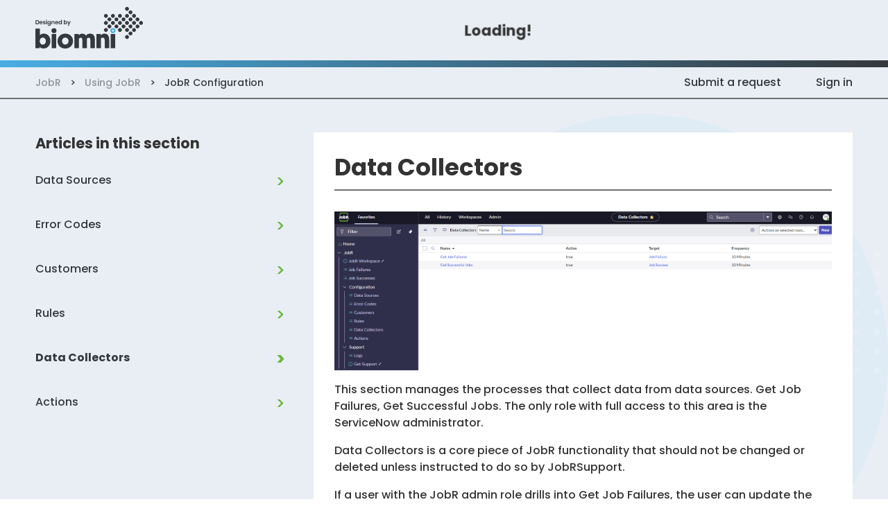

--- FILE ---
content_type: text/html; charset=utf-8
request_url: https://jobrhelp.biomni.com/hc/en-us/articles/6477404302609-Data-Collectors
body_size: 8861
content:
<!DOCTYPE html>
<html dir="ltr" lang="en-US">
<head>
  <meta charset="utf-8" />
  <!-- v26880 -->


  <title>Data Collectors &ndash; JobR</title>

  

  <meta name="description" content="This section manages the processes that collect data from data sources. Get Job Failures, Get Successful Jobs. The only role with full..." /><meta property="og:image" content="https://jobrhelp.biomni.com/hc/theming_assets/01HZKRDDF01ZV1F5G34DJDXHMC" />
<meta property="og:type" content="website" />
<meta property="og:site_name" content="JobR" />
<meta property="og:title" content="Data Collectors" />
<meta property="og:description" content="This section manages the processes that collect data from data sources. Get Job Failures, Get Successful Jobs. The only role with full access to this area is the ServiceNow administrator.  
Data Co..." />
<meta property="og:url" content="https://jobrhelp.biomni.com/hc/en-us/articles/6477404302609-Data-Collectors" />
<link rel="canonical" href="https://jobrhelp.biomni.com/hc/en-us/articles/6477404302609-Data-Collectors">
<link rel="alternate" hreflang="en-us" href="https://jobrhelp.biomni.com/hc/en-us/articles/6477404302609-Data-Collectors">
<link rel="alternate" hreflang="x-default" href="https://jobrhelp.biomni.com/hc/en-us/articles/6477404302609-Data-Collectors">

  <link rel="stylesheet" href="//static.zdassets.com/hc/assets/application-f34d73e002337ab267a13449ad9d7955.css" media="all" id="stylesheet" />
  <link rel="stylesheet" type="text/css" href="/hc/theming_assets/101772/6319932765585/style.css?digest=21466378023197">

  <link rel="icon" type="image/x-icon" href="/hc/theming_assets/01HZKRDDJJ29HF2W441BS1KQFB">

    

  <meta content="width=device-width, initial-scale=1.0" name="viewport">

  
</head>
<body class="">
  
  
  

  <div class="biomni-header">
  <div class="container biomni-header__container">
    <a href="https://www.biomni.com/" class="biomni-header__logo-link">
      <svg class="biomni-header__logo" xmlns="http://www.w3.org/2000/svg" width="214" height="82.818" viewBox="0 0 214 82.818"> <g id="Group_846" data-name="Group 846" transform="translate(-70 -23)"> <path id="Path_46" data-name="Path 46" d="M234.955,70.469a2.147,2.147,0,1,1,2.115,2.179,2.07,2.07,0,0,1-2.115-2.179m6.985.064a4.87,4.87,0,1,0-4.934,4.806,4.868,4.868,0,0,0,4.934-4.806" transform="translate(-12.781 -0.355)" fill="#3aace2"></path> <path id="Path_47" data-name="Path 47" d="M49.7,70.47a4.781,4.781,0,0,1,5-4.87,4.874,4.874,0,1,1,0,9.74A4.782,4.782,0,0,1,49.7,70.47Zm9.612,34.859H50.341V77.07h8.971Z" transform="translate(52.148 -0.216)" fill="#35383c"></path> <path id="Path_48" data-name="Path 48" d="M8.394,105.76H0V66.8H8.971V79.616a10.327,10.327,0,0,1,7.561-2.884c8.2,0,13.328,6.088,13.328,14.866,0,8.651-5.7,14.8-13.841,14.8a10.544,10.544,0,0,1-7.625-2.884v2.243ZM14.8,98.583c3.588,0,6.088-2.691,6.088-6.921,0-4.165-2.435-6.985-6.088-6.985-3.524,0-6.088,2.5-6.088,6.985C8.715,95.443,10.958,98.583,14.8,98.583Z" transform="translate(70 -0.647)" fill="#35383c"></path> <path id="Path_49" data-name="Path 49" d="M83.815,82.4c9.1,0,15.507,6.216,15.507,14.8,0,8.523-6.536,14.866-15.507,14.866S68.5,105.853,68.5,97.33C68.436,88.744,75.1,82.4,83.815,82.4Zm0,21.723c3.717,0,6.536-2.884,6.536-6.921,0-4.165-2.884-6.921-6.536-6.921-3.717,0-6.344,2.884-6.344,6.985S80.162,104.123,83.815,104.123Z" transform="translate(45.601 -6.251)" fill="#35383c"></path> <path id="Path_50" data-name="Path 50" d="M145.3,111.364h-8.971V94.511c0-2.5-1.217-4.037-3.4-4.037-2.115,0-3.46,1.474-3.46,4.037v16.853H120.5V83.1h8.779v2.884c.961-1.73,3.2-3.588,6.985-3.588a8.248,8.248,0,0,1,7.305,3.717,9.812,9.812,0,0,1,8.01-3.717c6.536,0,9.612,4.229,9.612,10.189v18.775h-8.971V94.511c0-2.5-1.282-4.037-3.46-4.037-2.115,0-3.46,1.6-3.46,4.037Z" transform="translate(27.099 -6.251)" fill="#35383c"></path> <path id="Path_51" data-name="Path 51" d="M205.032,94.511c0-2.627-1.538-4.037-3.717-4.037a3.716,3.716,0,0,0-3.845,4.037v16.853H188.5V83.1h8.779v2.884a8.447,8.447,0,0,1,7.113-3.588c8.843,0,9.676,7.561,9.676,13.264V111.3H205.1V94.511Z" transform="translate(2.84 -6.251)" fill="#35383c"></path> <rect id="Rectangle_907" data-name="Rectangle 907" width="8.971" height="28.259" transform="translate(219.866 76.854)" fill="#35383c"></rect> <path id="Path_52" data-name="Path 52" d="M213.38,44.68a3.761,3.761,0,1,0,5.319,0,3.752,3.752,0,0,0-5.319,0" transform="translate(-5.684 7.487)" fill="#35383c"></path> <path id="Path_53" data-name="Path 53" d="M224.28,33.707a3.761,3.761,0,1,0,5.319,0,3.872,3.872,0,0,0-5.319,0" transform="translate(-9.571 11.381)" fill="#35383c"></path> <path id="Path_54" data-name="Path 54" d="M213.38,22.88a3.761,3.761,0,1,0,5.319,0,3.752,3.752,0,0,0-5.319,0" transform="translate(-5.684 15.256)" fill="#35383c"></path> <path id="Path_55" data-name="Path 55" d="M213.38,66.48a3.761,3.761,0,1,0,5.319,0,3.752,3.752,0,0,0-5.319,0" transform="translate(-5.684 -0.282)" fill="#35383c"></path> <path id="Path_56" data-name="Path 56" d="M224.28,55.507a3.761,3.761,0,1,0,5.319,0,3.872,3.872,0,0,0-5.319,0" transform="translate(-9.571 3.612)" fill="#35383c"></path> <path id="Path_57" data-name="Path 57" d="M245.98,33.707a3.761,3.761,0,1,0,5.319,0,3.872,3.872,0,0,0-5.319,0" transform="translate(-17.308 11.381)" fill="#35383c"></path> <path id="Path_58" data-name="Path 58" d="M235.08,22.88a3.761,3.761,0,1,0,5.319,0,3.752,3.752,0,0,0-5.319,0" transform="translate(-13.421 15.256)" fill="#35383c"></path> <path id="Path_59" data-name="Path 59" d="M235.08,44.68a3.761,3.761,0,1,0,5.319,0,3.752,3.752,0,0,0-5.319,0" transform="translate(-13.421 7.487)" fill="#35383c"></path> <path id="Path_60" data-name="Path 60" d="M245.98,55.507a3.761,3.761,0,1,0,5.319,0,3.872,3.872,0,0,0-5.319,0" transform="translate(-17.308 3.612)" fill="#35383c"></path> <path id="Path_61" data-name="Path 61" d="M267.68,33.707a3.761,3.761,0,1,0,5.319,0,3.873,3.873,0,0,0-5.319,0" transform="translate(-24.899 11.381)" fill="#35383c"></path> <path id="Path_62" data-name="Path 62" d="M256.78,22.88a3.761,3.761,0,1,0,5.319,0,3.752,3.752,0,0,0-5.319,0" transform="translate(-21.158 15.256)" fill="#35383c"></path> <path id="Path_63" data-name="Path 63" d="M256.78,44.68a3.761,3.761,0,1,0,5.319,0,3.752,3.752,0,0,0-5.319,0" transform="translate(-21.158 7.487)" fill="#35383c"></path> <path id="Path_64" data-name="Path 64" d="M256.78,66.48a3.761,3.761,0,1,0,5.319,0,3.752,3.752,0,0,0-5.319,0" transform="translate(-21.158 -0.282)" fill="#35383c"></path> <path id="Path_65" data-name="Path 65" d="M267.68,55.507a3.761,3.761,0,1,0,5.319,0,3.873,3.873,0,0,0-5.319,0" transform="translate(-24.899 3.612)" fill="#35383c"></path> <path id="Path_66" data-name="Path 66" d="M289.38,33.707a3.761,3.761,0,1,0,5.319,0,3.873,3.873,0,0,0-5.319,0" transform="translate(-32.695 11.381)" fill="#35383c"></path> <path id="Path_67" data-name="Path 67" d="M278.48,22.88a3.761,3.761,0,1,0,5.319,0,3.752,3.752,0,0,0-5.319,0" transform="translate(-28.779 15.256)" fill="#35383c"></path> <path id="Path_68" data-name="Path 68" d="M278.48,44.68a3.761,3.761,0,1,0,5.319,0,3.752,3.752,0,0,0-5.319,0" transform="translate(-28.779 7.487)" fill="#35383c"></path> <path id="Path_69" data-name="Path 69" d="M278.48,66.48a3.761,3.761,0,1,0,5.319,0,3.752,3.752,0,0,0-5.319,0" transform="translate(-28.779 -0.282)" fill="#35383c"></path> <path id="Path_70" data-name="Path 70" d="M289.38,55.507a3.761,3.761,0,1,0,5.319,0,3.873,3.873,0,0,0-5.319,0" transform="translate(-32.695 3.612)" fill="#35383c"></path> <path id="Path_71" data-name="Path 71" d="M311.08,33.707a3.761,3.761,0,1,0,5.319,0,3.873,3.873,0,0,0-5.319,0" transform="translate(-40.489 11.381)" fill="#35383c"></path> <path id="Path_72" data-name="Path 72" d="M300.28,22.88a3.761,3.761,0,1,0,5.319,0,3.752,3.752,0,0,0-5.319,0" transform="translate(-36.61 15.256)" fill="#35383c"></path> <path id="Path_73" data-name="Path 73" d="M300.28,44.68a3.761,3.761,0,1,0,5.319,0,3.752,3.752,0,0,0-5.319,0" transform="translate(-36.61 7.487)" fill="#35383c"></path> <path id="Path_74" data-name="Path 74" d="M300.28,66.48a3.761,3.761,0,1,0,5.319,0,3.752,3.752,0,0,0-5.319,0" transform="translate(-36.61 -0.282)" fill="#35383c"></path> <path id="Path_75" data-name="Path 75" d="M311.08,55.507a3.761,3.761,0,1,0,5.319,0,3.873,3.873,0,0,0-5.319,0" transform="translate(-40.489 3.612)" fill="#35383c"></path> <path id="Path_76" data-name="Path 76" d="M289.38,11.907a3.761,3.761,0,1,0,5.319,0,3.873,3.873,0,0,0-5.319,0" transform="translate(-32.695 19.119)" fill="#35383c"></path> <path id="Path_77" data-name="Path 77" d="M289.38,77.28a3.761,3.761,0,1,0,5.319,0,3.752,3.752,0,0,0-5.319,0" transform="translate(-32.695 -4.131)" fill="#35383c"></path> <path id="Path_78" data-name="Path 78" d="M278.48,1.08a3.761,3.761,0,1,0,5.319,0,3.752,3.752,0,0,0-5.319,0" transform="translate(-28.779 23.025)" fill="#35383c"></path> <path id="Path_79" data-name="Path 79" d="M278.48,88.18a3.761,3.761,0,1,0,5.319,0,3.752,3.752,0,0,0-5.319,0" transform="translate(-28.779 -8.015)" fill="#35383c"></path> <path id="Path_80" data-name="Path 80" d="M321.98,44.68a3.761,3.761,0,1,0,5.319,0,3.752,3.752,0,0,0-5.319,0" transform="translate(-44.404 7.487)" fill="#35383c"></path> <path id="Path_81" data-name="Path 81" d="M7.749,45.137a3.888,3.888,0,0,1-4.229,4.037H.7V41.1H3.519A3.888,3.888,0,0,1,7.749,45.137ZM3.455,47.764a2.4,2.4,0,0,0,2.627-2.627,2.443,2.443,0,0,0-2.627-2.691H2.3v5.319Z" transform="translate(69.749 8.37)" fill="#35383c"></path> <path id="Path_82" data-name="Path 82" d="M15.8,50.136a3.078,3.078,0,0,1-3.2-3.268A3.044,3.044,0,0,1,15.8,43.6a2.994,2.994,0,0,1,3.14,3.14,2.4,2.4,0,0,1-.064.641H14.2a1.462,1.462,0,0,0,1.538,1.474,1.26,1.26,0,0,0,1.282-.769h1.73A2.861,2.861,0,0,1,15.8,50.136Zm-1.538-3.909h3.012a1.4,1.4,0,0,0-1.538-1.346A1.463,1.463,0,0,0,14.266,46.227Z" transform="translate(65.474 7.477)" fill="#35383c"></path> <path id="Path_83" data-name="Path 83" d="M26.219,50.1A2.612,2.612,0,0,1,23.4,47.986h1.666a1.032,1.032,0,0,0,1.153.833c.641,0,.961-.32.961-.641,0-1.153-3.588-.384-3.588-2.755,0-1.089.961-1.922,2.5-1.922a2.265,2.265,0,0,1,2.563,2.115H27.117a.966.966,0,0,0-1.089-.833c-.577,0-.9.256-.9.641,0,1.153,3.524.449,3.588,2.755C28.719,49.267,27.757,50.1,26.219,50.1Z" transform="translate(61.595 7.512)" fill="#35383c"></path> <path id="Path_84" data-name="Path 84" d="M33.2,40.461a.944.944,0,0,1,.961-.961.908.908,0,0,1,.961.961.944.944,0,0,1-.961.961A.908.908,0,0,1,33.2,40.461Zm.128,1.73h1.666V48.6h-1.6V42.191Z" transform="translate(58.074 8.942)" fill="#35383c"></path> <path id="Path_85" data-name="Path 85" d="M40.348,43.5a2.433,2.433,0,0,1,2.115,1.025v-.9h1.6v6.408a2.909,2.909,0,0,1-3.14,3.076c-1.794,0-3.076-.9-3.2-2.371h1.6a1.522,1.522,0,0,0,1.538.961,1.5,1.5,0,0,0,1.6-1.666v-.961A2.433,2.433,0,0,1,40.348,50.1,3.084,3.084,0,0,1,37.4,46.768,2.99,2.99,0,0,1,40.348,43.5Zm.384,1.41a1.672,1.672,0,0,0-1.666,1.858,1.766,1.766,0,0,0,1.666,1.922A1.672,1.672,0,0,0,42.4,46.832,1.729,1.729,0,0,0,40.732,44.91Z" transform="translate(56.565 7.518)" fill="#35383c"></path> <path id="Path_86" data-name="Path 86" d="M54.386,46.512a1.45,1.45,0,1,0-2.884,0v3.524H49.9V43.628h1.6V44.4a2.406,2.406,0,0,1,1.922-.9,2.478,2.478,0,0,1,2.563,2.755v3.781h-1.6Z" transform="translate(52.075 7.512)" fill="#35383c"></path> <path id="Path_87" data-name="Path 87" d="M64,50.136a3.078,3.078,0,0,1-3.2-3.268A3.044,3.044,0,0,1,64,43.6a2.994,2.994,0,0,1,3.14,3.14,2.4,2.4,0,0,1-.064.641H62.4a1.462,1.462,0,0,0,1.538,1.474,1.26,1.26,0,0,0,1.282-.769h1.73A2.861,2.861,0,0,1,64,50.136Zm-1.538-3.909h3.012a1.4,1.4,0,0,0-1.538-1.346A1.463,1.463,0,0,0,62.466,46.227Z" transform="translate(48.321 7.477)" fill="#35383c"></path> <path id="Path_88" data-name="Path 88" d="M74.448,42.351a2.754,2.754,0,0,1,2.115.961V40.3h1.666v8.523H76.562v-.961a2.433,2.433,0,0,1-2.115,1.025A3.084,3.084,0,0,1,71.5,45.554,2.969,2.969,0,0,1,74.448,42.351Zm.449,1.41a1.672,1.672,0,0,0-1.666,1.858A1.766,1.766,0,0,0,74.9,47.541a1.672,1.672,0,0,0,1.666-1.858A1.766,1.766,0,0,0,74.9,43.76Z" transform="translate(44.506 8.656)" fill="#35383c"></path> <path id="Path_89" data-name="Path 89" d="M91.717,42.351a2.99,2.99,0,0,1,2.948,3.268,3.046,3.046,0,0,1-2.948,3.332A2.433,2.433,0,0,1,89.6,47.925v.9H88V40.3h1.6v3.076A2.518,2.518,0,0,1,91.717,42.351Zm-.449,1.41A1.672,1.672,0,0,0,89.6,45.619a1.707,1.707,0,0,0,1.666,1.858,1.729,1.729,0,0,0,1.666-1.922A1.617,1.617,0,0,0,91.268,43.76Z" transform="translate(38.624 8.656)" fill="#35383c"></path> <path id="Path_90" data-name="Path 90" d="M103.826,43.7h1.73l-3.973,9.42h-1.73l1.41-3.2L98.7,43.7h1.794l1.666,4.486Z" transform="translate(34.809 7.446)" fill="#35383c"></path> </g> </svg>
    </a>
    <div class="biomni-header__nav-container">
      <h5 class="biomni-header__loading">Loading!</h5>
    </div>
    <button class="biomni-header__menu-button">
      <svg viewBox="0 0 100 80" width="40" height="40">
        <rect width="100" height="20"></rect>
        <rect y="30" width="100" height="20"></rect>
        <rect y="60" width="100" height="20"></rect>
      </svg>
    </button>
  </div>
  <div class="biomni-header__bar">
    
  </div>
</div>



<header class="header header--hidden" style="display: none;">
  <div class="header__row">
    <nav class="user-nav" id="user-nav">
      
      <span style="margin-left: 20px;"> <a class="submit-a-request" href="/hc/en-us/requests/new">Submit a request</a></span>
    </nav>
    
      <a class="sign-in" rel="nofollow" data-auth-action="signin" title="Opens a dialog" role="button" href="/hc/en-us/signin?return_to=https%3A%2F%2Fjobrhelp.biomni.com%2Fhc%2Fen-us%2Farticles%2F6477404302609-Data-Collectors">
        Sign in
      </a>
    
  </div>
</header>



  <main role="main">
    <nav class="sub-nav">
  <div class="sub-nav__container container">
    <div class="sub-nav__breadcrumbs"><ol class="breadcrumbs">
  
    <li title="JobR">
      
        <a href="/hc/en-us">JobR</a>
      
    </li>
  
    <li title="Using JobR">
      
        <a href="/hc/en-us/categories/6328293439505-Using-JobR">Using JobR</a>
      
    </li>
  
    <li title="JobR Configuration">
      
        <a href="/hc/en-us/sections/6477254976657-JobR-Configuration">JobR Configuration</a>
      
    </li>
  
</ol>
</div>
  </div>
</nav>
<div class="position-relative bg-blue-100 overflow-hidden py-5">
  <div class="circle-with-radial-blur">
    <div class="circle-with-radial-blur__radial-blur-container"><div class="radial-blur"></div></div>
    <img src="/hc/theming_assets/01HZKRDAB7W118B1VP5SC93TCG" class="circle-with-radial-blur__dots" alt="Tenjin Icon">
  </div>
  <div class="container position-relative">
    <div class="row">
      <div class="col-12 col-lg-4">
        <aside class="related-articles-sidebar" aria-labelledby="section-articles-title">
          
            <h5 class="related-articles-sidebar__title">
              Articles in this section
            </h5>
            <ul class="related-articles-sidebar__articles">
              
                <li class="related-articles-sidebar__article">
                  <a href="/hc/en-us/articles/6477382353169-Data-Sources" class="related-articles-sidebar__link ">
                    Data Sources
                  </a>
                </li>
              
                <li class="related-articles-sidebar__article">
                  <a href="/hc/en-us/articles/6477385347217-Error-Codes" class="related-articles-sidebar__link ">
                    Error Codes
                  </a>
                </li>
              
                <li class="related-articles-sidebar__article">
                  <a href="/hc/en-us/articles/13856086522781-Customers" class="related-articles-sidebar__link ">
                    Customers
                  </a>
                </li>
              
                <li class="related-articles-sidebar__article">
                  <a href="/hc/en-us/articles/6477415400209-Rules" class="related-articles-sidebar__link ">
                    Rules
                  </a>
                </li>
              
                <li class="related-articles-sidebar__article">
                  <a href="/hc/en-us/articles/6477404302609-Data-Collectors" class="related-articles-sidebar__link related-articles-sidebar__link--active">
                    Data Collectors
                  </a>
                </li>
              
                <li class="related-articles-sidebar__article">
                  <a href="/hc/en-us/articles/6477435319569-Actions" class="related-articles-sidebar__link ">
                    Actions
                  </a>
                </li>
              
            </ul>
            
          
        </aside>
      </div>
      <div class="col-12 col-lg-8">
        <div class="tenjin-article">
          <div class="tenjin-article__intro">
            <div class="tenjin-article__header">
              <h1 title="Data Collectors" class="tenjin-article__title">Data Collectors</h1>
              
            </div>
            
          </div>
          <div class="tenjin-article__body">
            <p><img src="/hc/article_attachments/13855242754333"></p>
<p><span data-contrast="auto">This section manages the processes that collect data from data sources. Get Job Failures, Get Successful Jobs. The only role with full access to this area is the ServiceNow administrator. </span><span data-ccp-props="{&quot;201341983&quot;:0,&quot;335559739&quot;:160,&quot;335559740&quot;:259}">&nbsp;</span></p>
<p><span data-ccp-props="{&quot;201341983&quot;:0,&quot;335559739&quot;:160,&quot;335559740&quot;:259}">Data Collectors is a core piece of JobR functionality that should not be changed or deleted unless instructed to do so by JobRSupport.&nbsp;</span></p>
<p><span data-contrast="auto">If a user with the JobR admin role drills into Get Job Failures, the user can update the collection frequency.</span><span data-ccp-props="{&quot;201341983&quot;:0,&quot;335559739&quot;:160,&quot;335559740&quot;:259}">&nbsp;</span></p>
<p><span data-ccp-props="{&quot;201341983&quot;:0,&quot;335559739&quot;:160,&quot;335559740&quot;:259}"> <img src="/hc/article_attachments/6505861721489" alt="blobid0.png"></span></p>
<p><span data-contrast="auto">A ServiceNow admin can see more information and can change the attributes, but it should only be done in consultation with Biomni Support.</span><span data-ccp-props="{&quot;201341983&quot;:0,&quot;335559739&quot;:160,&quot;335559740&quot;:259}">&nbsp;</span></p>
<p><span data-ccp-props="{&quot;201341983&quot;:0,&quot;335559739&quot;:160,&quot;335559740&quot;:259}"><img src="/hc/article_attachments/6505863801873" alt="blobid2.png"></span></p>
<p>&nbsp;</p>
                 
            
              <div class="article-share">
                <p>Share this article</p>
                
  <ul class="share">
    <li>
      <a href="https://www.facebook.com/share.php?title=Data+Collectors&u=https%3A%2F%2Fjobrhelp.biomni.com%2Fhc%2Fen-us%2Farticles%2F6477404302609-Data-Collectors" class="share-facebook" aria-label="Facebook">
        <svg xmlns="http://www.w3.org/2000/svg" width="12" height="12" focusable="false" viewBox="0 0 12 12" aria-label="Share this page on Facebook">
          <path fill="currentColor" d="M6 0a6 6 0 01.813 11.945V7.63h1.552l.244-1.585H6.812v-.867c0-.658.214-1.242.827-1.242h.985V2.55c-.173-.024-.538-.075-1.23-.075-1.444 0-2.29.767-2.29 2.513v1.055H3.618v1.585h1.484v4.304A6.001 6.001 0 016 0z"/>
        </svg>
      </a>
    </li>
    <li>
      <a href="https://twitter.com/share?lang=en&text=Data+Collectors&url=https%3A%2F%2Fjobrhelp.biomni.com%2Fhc%2Fen-us%2Farticles%2F6477404302609-Data-Collectors" class="share-twitter" aria-label="X Corp">
        <svg xmlns="http://www.w3.org/2000/svg" width="12" height="12" focusable="false" viewBox="0 0 12 12" aria-label="Share this page on X Corp">
          <path fill="currentColor" d="M.0763914 0 3.60864 0 6.75369 4.49755 10.5303 0 11.6586 0 7.18498 5.11431 12 12 8.46775 12 5.18346 7.30333 1.12825 12 0 12 4.7531 6.6879z"/>
        </svg>
      </a>
    </li>
    <li>
      <a href="https://www.linkedin.com/shareArticle?mini=true&source=JobR&title=Data+Collectors&url=https%3A%2F%2Fjobrhelp.biomni.com%2Fhc%2Fen-us%2Farticles%2F6477404302609-Data-Collectors" class="share-linkedin" aria-label="LinkedIn">
        <svg xmlns="http://www.w3.org/2000/svg" width="12" height="12" focusable="false" viewBox="0 0 12 12" aria-label="Share this page on LinkedIn">
          <path fill="currentColor" d="M10.8 0A1.2 1.2 0 0112 1.2v9.6a1.2 1.2 0 01-1.2 1.2H1.2A1.2 1.2 0 010 10.8V1.2A1.2 1.2 0 011.2 0h9.6zM8.09 4.356a1.87 1.87 0 00-1.598.792l-.085.133h-.024v-.783H4.676v5.727h1.778V7.392c0-.747.142-1.47 1.068-1.47.913 0 .925.854.925 1.518v2.785h1.778V7.084l-.005-.325c-.05-1.38-.456-2.403-2.13-2.403zm-4.531.142h-1.78v5.727h1.78V4.498zm-.89-2.846a1.032 1.032 0 100 2.064 1.032 1.032 0 000-2.064z"/>
        </svg>
      </a>
    </li>
  </ul>


              </div>
            
          </div>
        </div>
      </div>
    </div>
    <footer class="container">
      <div class="article-footer">       
        
          
        
      </div>
      
        <div class="article-votes">
          <span class="article-votes-question" id="article-votes-label">Was this article helpful?</span>
          <div class="article-votes-controls" role="group" aria-labelledby="article-votes-label">
            <button type="button" class="button article-vote article-vote-up" data-auth-action="signin" aria-label="This article was helpful" aria-pressed="false">Yes</button>
            <button type="button" class="button article-vote article-vote-down" data-auth-action="signin" aria-label="This article was not helpful" aria-pressed="false">No</button>
          </div>
          <small class="article-votes-count">
            <span class="article-vote-label">0 out of 0 found this helpful</span>
          </small>
        </div>
      
      <div class="article-more-questions">
        Have more questions? <a href="/hc/en-us/requests/new">Submit a request</a>
      </div>
      <div class="article-return-to-top">
        <a href="#article-container">
          Return to top
          <svg xmlns="http://www.w3.org/2000/svg" class="article-return-to-top-icon" width="20" height="20" focusable="false" viewBox="0 0 12 12" aria-hidden="true">
            <path fill="none" stroke="currentColor" stroke-linecap="round" d="M3 4.5l2.6 2.6c.2.2.5.2.7 0L9 4.5"></path>
          </svg>
        </a>
      </div>
    </footer>
    <div class="article-relatives">
      
        <div data-recent-articles></div>
      
      
        
  <section class="related-articles">
    
      <h2 class="related-articles-title">Related articles</h2>
    
    <ul>
      
        <li>
          <a href="/hc/en-us/related/click?data=BAh7CjobZGVzdGluYXRpb25fYXJ0aWNsZV9pZGwrCBE1OyXkBToYcmVmZXJyZXJfYXJ0aWNsZV9pZGwrCBHtYSPkBToLbG9jYWxlSSIKZW4tdXMGOgZFVDoIdXJsSSItL2hjL2VuLXVzL2FydGljbGVzLzY0Nzc0MzUzMTk1NjktQWN0aW9ucwY7CFQ6CXJhbmtpBg%3D%3D--3204409a13e9600ea0e4e556f1b9c8c36262ea2d" rel="nofollow">Actions</a>
        </li>
      
        <li>
          <a href="/hc/en-us/related/click?data=[base64]" rel="nofollow">Job Failures</a>
        </li>
      
        <li>
          <a href="/hc/en-us/related/click?data=BAh7CjobZGVzdGluYXRpb25fYXJ0aWNsZV9pZGwrCBFDCyTkBToYcmVmZXJyZXJfYXJ0aWNsZV9pZGwrCBHtYSPkBToLbG9jYWxlSSIKZW4tdXMGOgZFVDoIdXJsSSIrL2hjL2VuLXVzL2FydGljbGVzLzY0Nzc0MTU0MDAyMDktUnVsZXMGOwhUOglyYW5raQg%3D--1bf54b4a4f92a7514517b067fc845135b640b637" rel="nofollow">Rules</a>
        </li>
      
        <li>
          <a href="/hc/en-us/related/click?data=[base64]" rel="nofollow">Release Notes V3.0.0</a>
        </li>
      
        <li>
          <a href="/hc/en-us/related/click?data=[base64]%3D--5f43cb1f64a18e2e6400dca3094d49302faef9aa" rel="nofollow">Job Successes</a>
        </li>
      
    </ul>
  </section>


      
    </div>
    
      <div class="article-comments" id="article-comments">
        <section class="comments">
          <header class="comment-overview">
            <h2 class="comment-heading">
              Comments
            </h2>
            <p class="comment-callout">0 comments</p>
            
          </header>
          <ul id="comments" class="comment-list">
            
          </ul>
          
          
          <p class="comment-callout">Article is closed for comments.</p>
        </section>
      </div>
    
  </div>
</div>

  </main>

  <footer class="footer">
  <div class="footer-inner biomni-footer" style="align-items: flex-start; display: flex; justify-content: space-between;">
    <div>
      <svg class="footer__logo" xmlns="http://www.w3.org/2000/svg" width="214" height="82.818" viewBox="0 0 214 82.818"> <g id="Group_846" data-name="Group 846" transform="translate(-70 -23)"> <path id="Path_46" data-name="Path 46" d="M234.955,70.469a2.147,2.147,0,1,1,2.115,2.179,2.07,2.07,0,0,1-2.115-2.179m6.985.064a4.87,4.87,0,1,0-4.934,4.806,4.868,4.868,0,0,0,4.934-4.806" transform="translate(-12.781 -0.355)" fill="#3aace2"></path> <path id="Path_47" data-name="Path 47" d="M49.7,70.47a4.781,4.781,0,0,1,5-4.87,4.874,4.874,0,1,1,0,9.74A4.782,4.782,0,0,1,49.7,70.47Zm9.612,34.859H50.341V77.07h8.971Z" transform="translate(52.148 -0.216)" fill="#ffffff"></path> <path id="Path_48" data-name="Path 48" d="M8.394,105.76H0V66.8H8.971V79.616a10.327,10.327,0,0,1,7.561-2.884c8.2,0,13.328,6.088,13.328,14.866,0,8.651-5.7,14.8-13.841,14.8a10.544,10.544,0,0,1-7.625-2.884v2.243ZM14.8,98.583c3.588,0,6.088-2.691,6.088-6.921,0-4.165-2.435-6.985-6.088-6.985-3.524,0-6.088,2.5-6.088,6.985C8.715,95.443,10.958,98.583,14.8,98.583Z" transform="translate(70 -0.647)" fill="#ffffff"></path> <path id="Path_49" data-name="Path 49" d="M83.815,82.4c9.1,0,15.507,6.216,15.507,14.8,0,8.523-6.536,14.866-15.507,14.866S68.5,105.853,68.5,97.33C68.436,88.744,75.1,82.4,83.815,82.4Zm0,21.723c3.717,0,6.536-2.884,6.536-6.921,0-4.165-2.884-6.921-6.536-6.921-3.717,0-6.344,2.884-6.344,6.985S80.162,104.123,83.815,104.123Z" transform="translate(45.601 -6.251)" fill="#ffffff"></path> <path id="Path_50" data-name="Path 50" d="M145.3,111.364h-8.971V94.511c0-2.5-1.217-4.037-3.4-4.037-2.115,0-3.46,1.474-3.46,4.037v16.853H120.5V83.1h8.779v2.884c.961-1.73,3.2-3.588,6.985-3.588a8.248,8.248,0,0,1,7.305,3.717,9.812,9.812,0,0,1,8.01-3.717c6.536,0,9.612,4.229,9.612,10.189v18.775h-8.971V94.511c0-2.5-1.282-4.037-3.46-4.037-2.115,0-3.46,1.6-3.46,4.037Z" transform="translate(27.099 -6.251)" fill="#ffffff"></path> <path id="Path_51" data-name="Path 51" d="M205.032,94.511c0-2.627-1.538-4.037-3.717-4.037a3.716,3.716,0,0,0-3.845,4.037v16.853H188.5V83.1h8.779v2.884a8.447,8.447,0,0,1,7.113-3.588c8.843,0,9.676,7.561,9.676,13.264V111.3H205.1V94.511Z" transform="translate(2.84 -6.251)" fill="#ffffff"></path> <rect id="Rectangle_907" data-name="Rectangle 907" width="8.971" height="28.259" transform="translate(219.866 76.854)" fill="#ffffff"></rect> <path id="Path_52" data-name="Path 52" d="M213.38,44.68a3.761,3.761,0,1,0,5.319,0,3.752,3.752,0,0,0-5.319,0" transform="translate(-5.684 7.487)" fill="#ffffff"></path> <path id="Path_53" data-name="Path 53" d="M224.28,33.707a3.761,3.761,0,1,0,5.319,0,3.872,3.872,0,0,0-5.319,0" transform="translate(-9.571 11.381)" fill="#ffffff"></path> <path id="Path_54" data-name="Path 54" d="M213.38,22.88a3.761,3.761,0,1,0,5.319,0,3.752,3.752,0,0,0-5.319,0" transform="translate(-5.684 15.256)" fill="#ffffff"></path> <path id="Path_55" data-name="Path 55" d="M213.38,66.48a3.761,3.761,0,1,0,5.319,0,3.752,3.752,0,0,0-5.319,0" transform="translate(-5.684 -0.282)" fill="#ffffff"></path> <path id="Path_56" data-name="Path 56" d="M224.28,55.507a3.761,3.761,0,1,0,5.319,0,3.872,3.872,0,0,0-5.319,0" transform="translate(-9.571 3.612)" fill="#ffffff"></path> <path id="Path_57" data-name="Path 57" d="M245.98,33.707a3.761,3.761,0,1,0,5.319,0,3.872,3.872,0,0,0-5.319,0" transform="translate(-17.308 11.381)" fill="#ffffff"></path> <path id="Path_58" data-name="Path 58" d="M235.08,22.88a3.761,3.761,0,1,0,5.319,0,3.752,3.752,0,0,0-5.319,0" transform="translate(-13.421 15.256)" fill="#ffffff"></path> <path id="Path_59" data-name="Path 59" d="M235.08,44.68a3.761,3.761,0,1,0,5.319,0,3.752,3.752,0,0,0-5.319,0" transform="translate(-13.421 7.487)" fill="#ffffff"></path> <path id="Path_60" data-name="Path 60" d="M245.98,55.507a3.761,3.761,0,1,0,5.319,0,3.872,3.872,0,0,0-5.319,0" transform="translate(-17.308 3.612)" fill="#ffffff"></path> <path id="Path_61" data-name="Path 61" d="M267.68,33.707a3.761,3.761,0,1,0,5.319,0,3.873,3.873,0,0,0-5.319,0" transform="translate(-24.899 11.381)" fill="#ffffff"></path> <path id="Path_62" data-name="Path 62" d="M256.78,22.88a3.761,3.761,0,1,0,5.319,0,3.752,3.752,0,0,0-5.319,0" transform="translate(-21.158 15.256)" fill="#ffffff"></path> <path id="Path_63" data-name="Path 63" d="M256.78,44.68a3.761,3.761,0,1,0,5.319,0,3.752,3.752,0,0,0-5.319,0" transform="translate(-21.158 7.487)" fill="#ffffff"></path> <path id="Path_64" data-name="Path 64" d="M256.78,66.48a3.761,3.761,0,1,0,5.319,0,3.752,3.752,0,0,0-5.319,0" transform="translate(-21.158 -0.282)" fill="#ffffff"></path> <path id="Path_65" data-name="Path 65" d="M267.68,55.507a3.761,3.761,0,1,0,5.319,0,3.873,3.873,0,0,0-5.319,0" transform="translate(-24.899 3.612)" fill="#ffffff"></path> <path id="Path_66" data-name="Path 66" d="M289.38,33.707a3.761,3.761,0,1,0,5.319,0,3.873,3.873,0,0,0-5.319,0" transform="translate(-32.695 11.381)" fill="#ffffff"></path> <path id="Path_67" data-name="Path 67" d="M278.48,22.88a3.761,3.761,0,1,0,5.319,0,3.752,3.752,0,0,0-5.319,0" transform="translate(-28.779 15.256)" fill="#ffffff"></path> <path id="Path_68" data-name="Path 68" d="M278.48,44.68a3.761,3.761,0,1,0,5.319,0,3.752,3.752,0,0,0-5.319,0" transform="translate(-28.779 7.487)" fill="#ffffff"></path> <path id="Path_69" data-name="Path 69" d="M278.48,66.48a3.761,3.761,0,1,0,5.319,0,3.752,3.752,0,0,0-5.319,0" transform="translate(-28.779 -0.282)" fill="#ffffff"></path> <path id="Path_70" data-name="Path 70" d="M289.38,55.507a3.761,3.761,0,1,0,5.319,0,3.873,3.873,0,0,0-5.319,0" transform="translate(-32.695 3.612)" fill="#ffffff"></path> <path id="Path_71" data-name="Path 71" d="M311.08,33.707a3.761,3.761,0,1,0,5.319,0,3.873,3.873,0,0,0-5.319,0" transform="translate(-40.489 11.381)" fill="#ffffff"></path> <path id="Path_72" data-name="Path 72" d="M300.28,22.88a3.761,3.761,0,1,0,5.319,0,3.752,3.752,0,0,0-5.319,0" transform="translate(-36.61 15.256)" fill="#ffffff"></path> <path id="Path_73" data-name="Path 73" d="M300.28,44.68a3.761,3.761,0,1,0,5.319,0,3.752,3.752,0,0,0-5.319,0" transform="translate(-36.61 7.487)" fill="#ffffff"></path> <path id="Path_74" data-name="Path 74" d="M300.28,66.48a3.761,3.761,0,1,0,5.319,0,3.752,3.752,0,0,0-5.319,0" transform="translate(-36.61 -0.282)" fill="#ffffff"></path> <path id="Path_75" data-name="Path 75" d="M311.08,55.507a3.761,3.761,0,1,0,5.319,0,3.873,3.873,0,0,0-5.319,0" transform="translate(-40.489 3.612)" fill="#ffffff"></path> <path id="Path_76" data-name="Path 76" d="M289.38,11.907a3.761,3.761,0,1,0,5.319,0,3.873,3.873,0,0,0-5.319,0" transform="translate(-32.695 19.119)" fill="#ffffff"></path> <path id="Path_77" data-name="Path 77" d="M289.38,77.28a3.761,3.761,0,1,0,5.319,0,3.752,3.752,0,0,0-5.319,0" transform="translate(-32.695 -4.131)" fill="#ffffff"></path> <path id="Path_78" data-name="Path 78" d="M278.48,1.08a3.761,3.761,0,1,0,5.319,0,3.752,3.752,0,0,0-5.319,0" transform="translate(-28.779 23.025)" fill="#ffffff"></path> <path id="Path_79" data-name="Path 79" d="M278.48,88.18a3.761,3.761,0,1,0,5.319,0,3.752,3.752,0,0,0-5.319,0" transform="translate(-28.779 -8.015)" fill="#ffffff"></path> <path id="Path_80" data-name="Path 80" d="M321.98,44.68a3.761,3.761,0,1,0,5.319,0,3.752,3.752,0,0,0-5.319,0" transform="translate(-44.404 7.487)" fill="#ffffff"></path> <path id="Path_81" data-name="Path 81" d="M7.749,45.137a3.888,3.888,0,0,1-4.229,4.037H.7V41.1H3.519A3.888,3.888,0,0,1,7.749,45.137ZM3.455,47.764a2.4,2.4,0,0,0,2.627-2.627,2.443,2.443,0,0,0-2.627-2.691H2.3v5.319Z" transform="translate(69.749 8.37)" fill="#ffffff"></path> <path id="Path_82" data-name="Path 82" d="M15.8,50.136a3.078,3.078,0,0,1-3.2-3.268A3.044,3.044,0,0,1,15.8,43.6a2.994,2.994,0,0,1,3.14,3.14,2.4,2.4,0,0,1-.064.641H14.2a1.462,1.462,0,0,0,1.538,1.474,1.26,1.26,0,0,0,1.282-.769h1.73A2.861,2.861,0,0,1,15.8,50.136Zm-1.538-3.909h3.012a1.4,1.4,0,0,0-1.538-1.346A1.463,1.463,0,0,0,14.266,46.227Z" transform="translate(65.474 7.477)" fill="#ffffff"></path> <path id="Path_83" data-name="Path 83" d="M26.219,50.1A2.612,2.612,0,0,1,23.4,47.986h1.666a1.032,1.032,0,0,0,1.153.833c.641,0,.961-.32.961-.641,0-1.153-3.588-.384-3.588-2.755,0-1.089.961-1.922,2.5-1.922a2.265,2.265,0,0,1,2.563,2.115H27.117a.966.966,0,0,0-1.089-.833c-.577,0-.9.256-.9.641,0,1.153,3.524.449,3.588,2.755C28.719,49.267,27.757,50.1,26.219,50.1Z" transform="translate(61.595 7.512)" fill="#ffffff"></path> <path id="Path_84" data-name="Path 84" d="M33.2,40.461a.944.944,0,0,1,.961-.961.908.908,0,0,1,.961.961.944.944,0,0,1-.961.961A.908.908,0,0,1,33.2,40.461Zm.128,1.73h1.666V48.6h-1.6V42.191Z" transform="translate(58.074 8.942)" fill="#ffffff"></path> <path id="Path_85" data-name="Path 85" d="M40.348,43.5a2.433,2.433,0,0,1,2.115,1.025v-.9h1.6v6.408a2.909,2.909,0,0,1-3.14,3.076c-1.794,0-3.076-.9-3.2-2.371h1.6a1.522,1.522,0,0,0,1.538.961,1.5,1.5,0,0,0,1.6-1.666v-.961A2.433,2.433,0,0,1,40.348,50.1,3.084,3.084,0,0,1,37.4,46.768,2.99,2.99,0,0,1,40.348,43.5Zm.384,1.41a1.672,1.672,0,0,0-1.666,1.858,1.766,1.766,0,0,0,1.666,1.922A1.672,1.672,0,0,0,42.4,46.832,1.729,1.729,0,0,0,40.732,44.91Z" transform="translate(56.565 7.518)" fill="#ffffff"></path> <path id="Path_86" data-name="Path 86" d="M54.386,46.512a1.45,1.45,0,1,0-2.884,0v3.524H49.9V43.628h1.6V44.4a2.406,2.406,0,0,1,1.922-.9,2.478,2.478,0,0,1,2.563,2.755v3.781h-1.6Z" transform="translate(52.075 7.512)" fill="#ffffff"></path> <path id="Path_87" data-name="Path 87" d="M64,50.136a3.078,3.078,0,0,1-3.2-3.268A3.044,3.044,0,0,1,64,43.6a2.994,2.994,0,0,1,3.14,3.14,2.4,2.4,0,0,1-.064.641H62.4a1.462,1.462,0,0,0,1.538,1.474,1.26,1.26,0,0,0,1.282-.769h1.73A2.861,2.861,0,0,1,64,50.136Zm-1.538-3.909h3.012a1.4,1.4,0,0,0-1.538-1.346A1.463,1.463,0,0,0,62.466,46.227Z" transform="translate(48.321 7.477)" fill="#ffffff"></path> <path id="Path_88" data-name="Path 88" d="M74.448,42.351a2.754,2.754,0,0,1,2.115.961V40.3h1.666v8.523H76.562v-.961a2.433,2.433,0,0,1-2.115,1.025A3.084,3.084,0,0,1,71.5,45.554,2.969,2.969,0,0,1,74.448,42.351Zm.449,1.41a1.672,1.672,0,0,0-1.666,1.858A1.766,1.766,0,0,0,74.9,47.541a1.672,1.672,0,0,0,1.666-1.858A1.766,1.766,0,0,0,74.9,43.76Z" transform="translate(44.506 8.656)" fill="#ffffff"></path> <path id="Path_89" data-name="Path 89" d="M91.717,42.351a2.99,2.99,0,0,1,2.948,3.268,3.046,3.046,0,0,1-2.948,3.332A2.433,2.433,0,0,1,89.6,47.925v.9H88V40.3h1.6v3.076A2.518,2.518,0,0,1,91.717,42.351Zm-.449,1.41A1.672,1.672,0,0,0,89.6,45.619a1.707,1.707,0,0,0,1.666,1.858,1.729,1.729,0,0,0,1.666-1.922A1.617,1.617,0,0,0,91.268,43.76Z" transform="translate(38.624 8.656)" fill="#ffffff"></path> <path id="Path_90" data-name="Path 90" d="M103.826,43.7h1.73l-3.973,9.42h-1.73l1.41-3.2L98.7,43.7h1.794l1.666,4.486Z" transform="translate(34.809 7.446)" fill="#ffffff"></path> </g> </svg>
      <div class="biomni-footer__social-icons">
        <a target="_blank" href="https://twitter.com/Biomni" class="biomni-footer__social-icon">
          <img src="https://www.biomni.com/wp-content/uploads/2023/12/x-logo-blue.png" alt="">
        </a>
        <a target="_blank" href="https://www.linkedin.com/company/biomni/" class="biomni-footer__social-icon">
          <img src="https://www.biomni.com/wp-content/uploads/2021/11/LinkedIn2@4x.png" alt="">
        </a>
      </div>
    </div>
    <div class="biomni-footer__offices" style="display:inline; Width:auto;">
      <div class="biomni-footer__office">
        <p class="biomni-footer__office-title">London H.Q</p>
        <ul class="biomni-footer__address">
          <li style="margin-bottom: .5em;">Biomni Ltd,<br>
          Aldwych House 71-91<br>
          Aldwych,<br>
          London,<br>
          WC2B 4HN.</li>
          <li style="margin-bottom: .5em;">Tel: <a href="tel:+442075574200">+44 (0)20 7557 4200</a></li>
          <li style="margin-bottom: .5em;">Email: <a href="mailto:info@biomni.com">info@biomni.com</a></li>
        </ul>
      </div>
    </div>
    <div> 
      <div class="menu-menu-2-container">
        <ul class="biomni-footer__nav">
          <li><a href="https://www.biomni.com/about/">About</a></li>
          <li><a href="https://www.biomni.com/about/#contact">Contact Us</a></li>
          <li><a href="https://www.biomni.com/demos/">Demo Videos</a></li>
          <li><a href="https://illuminet.co" target="_blank">illuminet.co</a></li>
          <li><a href="https://selectivise.com" target="_blank">selectivise.com</a></li>
          <li><a href="https://certcheck.ukas.com/certification/603cfcfd-4b22-50e2-a93c-1d3a00177403" target="_blank"><img src="https://www.biomni.com/wp-content/uploads/2023/06/certification-logo.jpg" alt="ISO27001 Certificate" width="100" height="63" /></a></li>
        </ul>
      </div>
    </div>
  </div>

  <div class="footer-language-selector">
    
  </div>  
</footer>
<div class="socket">
    <div class="container">
        <p><small class="p-white">©&nbsp;Copyright - Biomni 2024&nbsp;&nbsp;|&nbsp;&nbsp;<a class="p-white" href="https://www.biomni.com/privacy-policy">Privacy Policy</a></small></p>
    </div>
</div>


  <!-- / -->

  
  <script src="//static.zdassets.com/hc/assets/en-us.bbb3d4d87d0b571a9a1b.js"></script>
  

  <script type="text/javascript">
  /*

    Greetings sourcecode lurker!

    This is for internal Zendesk and legacy usage,
    we don't support or guarantee any of these values
    so please don't build stuff on top of them.

  */

  HelpCenter = {};
  HelpCenter.account = {"subdomain":"biomni","environment":"production","name":"Biomni Community"};
  HelpCenter.user = {"identifier":"da39a3ee5e6b4b0d3255bfef95601890afd80709","email":null,"name":"","role":"anonymous","avatar_url":"https://assets.zendesk.com/hc/assets/default_avatar.png","is_admin":false,"organizations":[],"groups":[]};
  HelpCenter.internal = {"asset_url":"//static.zdassets.com/hc/assets/","web_widget_asset_composer_url":"https://static.zdassets.com/ekr/snippet.js","current_session":{"locale":"en-us","csrf_token":null,"shared_csrf_token":null},"usage_tracking":{"event":"article_viewed","data":"[base64]--0ba0afe427f039655a7ee268a226bb9bf90844cb","url":"https://jobrhelp.biomni.com/hc/activity"},"current_record_id":"6477404302609","current_record_url":"/hc/en-us/articles/6477404302609-Data-Collectors","current_record_title":"Data Collectors","current_text_direction":"ltr","current_brand_id":6319932765585,"current_brand_name":"JobR","current_brand_url":"https://jobrhelp.zendesk.com","current_brand_active":true,"current_path":"/hc/en-us/articles/6477404302609-Data-Collectors","show_autocomplete_breadcrumbs":true,"user_info_changing_enabled":false,"has_user_profiles_enabled":true,"has_end_user_attachments":true,"user_aliases_enabled":false,"has_anonymous_kb_voting":false,"has_multi_language_help_center":true,"show_at_mentions":false,"embeddables_config":{"embeddables_web_widget":false,"embeddables_help_center_auth_enabled":false,"embeddables_connect_ipms":false},"answer_bot_subdomain":"static","gather_plan_state":"cancelled","has_article_verification":false,"has_gather":false,"has_ckeditor":false,"has_community_enabled":false,"has_community_badges":false,"has_community_post_content_tagging":false,"has_gather_content_tags":false,"has_guide_content_tags":true,"has_user_segments":true,"has_answer_bot_web_form_enabled":false,"has_garden_modals":false,"theming_cookie_key":"hc-da39a3ee5e6b4b0d3255bfef95601890afd80709-2-preview","is_preview":false,"has_search_settings_in_plan":true,"theming_api_version":2,"theming_settings":{"brand_color":"#17494D","brand_text_color":"#FFFFFF","text_color":"#2F3941","link_color":"#1F73B7","visited_link_color":"#4B61C3","background_color":"#FFFFFF","heading_font":"-apple-system, BlinkMacSystemFont, 'Segoe UI', Helvetica, Arial, sans-serif","text_font":"-apple-system, BlinkMacSystemFont, 'Segoe UI', Helvetica, Arial, sans-serif","logo":"/hc/theming_assets/01HZKRDDF01ZV1F5G34DJDXHMC","show_brand_name":true,"favicon":"/hc/theming_assets/01HZKRDDJJ29HF2W441BS1KQFB","homepage_background_image":"/hc/theming_assets/01HZKRDDSSQ7CXVKGM1M20WVRT","community_background_image":"/hc/theming_assets/01HZKRDDYHHKE1JTA5FRZ21ZTJ","community_image":"/hc/theming_assets/01HZKRDE3QYBMKX52A4BS9KXMJ","instant_search":true,"scoped_kb_search":true,"scoped_community_search":true,"show_recent_activity":true,"show_articles_in_section":true,"show_article_author":true,"show_article_comments":true,"show_follow_article":true,"show_recently_viewed_articles":true,"show_related_articles":true,"show_article_sharing":true,"show_follow_section":true,"show_follow_post":true,"show_post_sharing":true,"show_follow_topic":true},"has_pci_credit_card_custom_field":false,"help_center_restricted":false,"is_assuming_someone_else":false,"flash_messages":[],"user_photo_editing_enabled":true,"user_preferred_locale":"en-us","base_locale":"en-us","login_url":"https://biomni.zendesk.com/access?brand_id=6319932765585\u0026return_to=https%3A%2F%2Fjobrhelp.biomni.com%2Fhc%2Fen-us%2Farticles%2F6477404302609-Data-Collectors","has_alternate_templates":false,"has_custom_statuses_enabled":true,"has_hc_generative_answers_setting_enabled":true,"has_generative_search_with_zgpt_enabled":false,"has_suggested_initial_questions_enabled":false,"has_guide_service_catalog":true,"has_service_catalog_search_poc":false,"has_service_catalog_itam":false,"has_csat_reverse_2_scale_in_mobile":false,"has_knowledge_navigation":false,"has_unified_navigation":false,"has_unified_navigation_eap_access":false,"has_csat_bet365_branding":false,"version":"v26880","dev_mode":false};
</script>

  
  
  <script src="//static.zdassets.com/hc/assets/hc_enduser-9d4172d9b2efbb6d87e4b5da3258eefa.js"></script>
  <script type="text/javascript" src="/hc/theming_assets/101772/6319932765585/script.js?digest=21466378023197"></script>
  
</body>
</html>

--- FILE ---
content_type: text/css; charset=utf-8
request_url: https://jobrhelp.biomni.com/hc/theming_assets/101772/6319932765585/style.css?digest=21466378023197
body_size: 28566
content:
/*! normalize.css v8.0.1 | MIT License | github.com/necolas/normalize.css */@import url("https://fonts.googleapis.com/css2?family=Poppins:ital,wght@0,500;1,700&display=swap");@import url("https://fonts.googleapis.com/css2?family=Poppins:wght@500;700;800&display=swap");html{line-height:1.15;-webkit-text-size-adjust:100%}body{margin:0}main{display:block}h1{font-size:2em;margin:0.67em 0}hr{box-sizing:content-box;height:0;overflow:visible}pre{font-family:monospace, monospace;font-size:1em}a{background-color:transparent}abbr[title]{border-bottom:none;text-decoration:underline;-webkit-text-decoration:underline dotted;text-decoration:underline dotted}b,strong{font-weight:bolder}code,kbd,samp{font-family:monospace, monospace;font-size:1em}small{font-size:80%}sub,sup{font-size:75%;line-height:0;position:relative;vertical-align:baseline}sub{bottom:-0.25em}sup{top:-0.5em}img{border-style:none}button,input,optgroup,select,textarea{font-family:inherit;font-size:100%;line-height:1.15;margin:0}button,input{overflow:visible}button,select{text-transform:none}button,[type="button"],[type="reset"],[type="submit"]{-webkit-appearance:button}button::-moz-focus-inner,[type="button"]::-moz-focus-inner,[type="reset"]::-moz-focus-inner,[type="submit"]::-moz-focus-inner{border-style:none;padding:0}button:-moz-focusring,[type="button"]:-moz-focusring,[type="reset"]:-moz-focusring,[type="submit"]:-moz-focusring{outline:1px dotted ButtonText}fieldset{padding:0.35em 0.75em 0.625em}legend{box-sizing:border-box;color:inherit;display:table;max-width:100%;padding:0;white-space:normal}progress{vertical-align:baseline}textarea{overflow:auto}[type="checkbox"],[type="radio"]{box-sizing:border-box;padding:0}[type="number"]::-webkit-inner-spin-button,[type="number"]::-webkit-outer-spin-button{height:auto}[type="search"]{-webkit-appearance:textfield;outline-offset:-2px}[type="search"]::-webkit-search-decoration{-webkit-appearance:none}::-webkit-file-upload-button{-webkit-appearance:button;font:inherit}details{display:block}summary{display:list-item}template{display:none}[hidden]{display:none}.row{--bs-gutter-x: 1.5rem;--bs-gutter-y: 0;display:flex;flex-wrap:wrap;margin-top:calc(-1 * var(--bs-gutter-y));margin-right:calc(-.5 * var(--bs-gutter-x));margin-left:calc(-.5 * var(--bs-gutter-x))}.row>*{flex-shrink:0;width:100%;max-width:100%;padding-right:calc(var(--bs-gutter-x) * .5);padding-left:calc(var(--bs-gutter-x) * .5);margin-top:var(--bs-gutter-y)}.col{flex:1 0 0%}.row-cols-auto>*{flex:0 0 auto;width:auto}.row-cols-1>*{flex:0 0 auto;width:100%}.row-cols-2>*{flex:0 0 auto;width:50%}.row-cols-3>*{flex:0 0 auto;width:33.33333%}.row-cols-4>*{flex:0 0 auto;width:25%}.row-cols-5>*{flex:0 0 auto;width:20%}.row-cols-6>*{flex:0 0 auto;width:16.66667%}.col-auto{flex:0 0 auto;width:auto}.col-1{flex:0 0 auto;width:8.33333%}.col-2{flex:0 0 auto;width:16.66667%}.col-3{flex:0 0 auto;width:25%}.col-4{flex:0 0 auto;width:33.33333%}.col-5{flex:0 0 auto;width:41.66667%}.col-6{flex:0 0 auto;width:50%}.col-7{flex:0 0 auto;width:58.33333%}.col-8{flex:0 0 auto;width:66.66667%}.col-9{flex:0 0 auto;width:75%}.col-10{flex:0 0 auto;width:83.33333%}.col-11{flex:0 0 auto;width:91.66667%}.col-12{flex:0 0 auto;width:100%}.offset-1{margin-left:8.33333%}.offset-2{margin-left:16.66667%}.offset-3{margin-left:25%}.offset-4{margin-left:33.33333%}.offset-5{margin-left:41.66667%}.offset-6{margin-left:50%}.offset-7{margin-left:58.33333%}.offset-8{margin-left:66.66667%}.offset-9{margin-left:75%}.offset-10{margin-left:83.33333%}.offset-11{margin-left:91.66667%}.g-0,.gx-0{--bs-gutter-x: 0}.g-0,.gy-0{--bs-gutter-y: 0}.g-1,.gx-1{--bs-gutter-x: .25rem}.g-1,.gy-1{--bs-gutter-y: .25rem}.g-2,.gx-2{--bs-gutter-x: .5rem}.g-2,.gy-2{--bs-gutter-y: .5rem}.g-3,.gx-3{--bs-gutter-x: 1rem}.g-3,.gy-3{--bs-gutter-y: 1rem}.g-4,.gx-4{--bs-gutter-x: 1.5rem}.g-4,.gy-4{--bs-gutter-y: 1.5rem}.g-5,.gx-5{--bs-gutter-x: 3rem}.g-5,.gy-5{--bs-gutter-y: 3rem}@media (min-width: 576px){.col-sm{flex:1 0 0%}.row-cols-sm-auto>*{flex:0 0 auto;width:auto}.row-cols-sm-1>*{flex:0 0 auto;width:100%}.row-cols-sm-2>*{flex:0 0 auto;width:50%}.row-cols-sm-3>*{flex:0 0 auto;width:33.33333%}.row-cols-sm-4>*{flex:0 0 auto;width:25%}.row-cols-sm-5>*{flex:0 0 auto;width:20%}.row-cols-sm-6>*{flex:0 0 auto;width:16.66667%}.col-sm-auto{flex:0 0 auto;width:auto}.col-sm-1{flex:0 0 auto;width:8.33333%}.col-sm-2{flex:0 0 auto;width:16.66667%}.col-sm-3{flex:0 0 auto;width:25%}.col-sm-4{flex:0 0 auto;width:33.33333%}.col-sm-5{flex:0 0 auto;width:41.66667%}.col-sm-6{flex:0 0 auto;width:50%}.col-sm-7{flex:0 0 auto;width:58.33333%}.col-sm-8{flex:0 0 auto;width:66.66667%}.col-sm-9{flex:0 0 auto;width:75%}.col-sm-10{flex:0 0 auto;width:83.33333%}.col-sm-11{flex:0 0 auto;width:91.66667%}.col-sm-12{flex:0 0 auto;width:100%}.offset-sm-0{margin-left:0}.offset-sm-1{margin-left:8.33333%}.offset-sm-2{margin-left:16.66667%}.offset-sm-3{margin-left:25%}.offset-sm-4{margin-left:33.33333%}.offset-sm-5{margin-left:41.66667%}.offset-sm-6{margin-left:50%}.offset-sm-7{margin-left:58.33333%}.offset-sm-8{margin-left:66.66667%}.offset-sm-9{margin-left:75%}.offset-sm-10{margin-left:83.33333%}.offset-sm-11{margin-left:91.66667%}.g-sm-0,.gx-sm-0{--bs-gutter-x: 0}.g-sm-0,.gy-sm-0{--bs-gutter-y: 0}.g-sm-1,.gx-sm-1{--bs-gutter-x: .25rem}.g-sm-1,.gy-sm-1{--bs-gutter-y: .25rem}.g-sm-2,.gx-sm-2{--bs-gutter-x: .5rem}.g-sm-2,.gy-sm-2{--bs-gutter-y: .5rem}.g-sm-3,.gx-sm-3{--bs-gutter-x: 1rem}.g-sm-3,.gy-sm-3{--bs-gutter-y: 1rem}.g-sm-4,.gx-sm-4{--bs-gutter-x: 1.5rem}.g-sm-4,.gy-sm-4{--bs-gutter-y: 1.5rem}.g-sm-5,.gx-sm-5{--bs-gutter-x: 3rem}.g-sm-5,.gy-sm-5{--bs-gutter-y: 3rem}}@media (min-width: 768px){.col-md{flex:1 0 0%}.row-cols-md-auto>*{flex:0 0 auto;width:auto}.row-cols-md-1>*{flex:0 0 auto;width:100%}.row-cols-md-2>*{flex:0 0 auto;width:50%}.row-cols-md-3>*{flex:0 0 auto;width:33.33333%}.row-cols-md-4>*{flex:0 0 auto;width:25%}.row-cols-md-5>*{flex:0 0 auto;width:20%}.row-cols-md-6>*{flex:0 0 auto;width:16.66667%}.col-md-auto{flex:0 0 auto;width:auto}.col-md-1{flex:0 0 auto;width:8.33333%}.col-md-2{flex:0 0 auto;width:16.66667%}.col-md-3{flex:0 0 auto;width:25%}.col-md-4{flex:0 0 auto;width:33.33333%}.col-md-5{flex:0 0 auto;width:41.66667%}.col-md-6{flex:0 0 auto;width:50%}.col-md-7{flex:0 0 auto;width:58.33333%}.col-md-8{flex:0 0 auto;width:66.66667%}.col-md-9{flex:0 0 auto;width:75%}.col-md-10{flex:0 0 auto;width:83.33333%}.col-md-11{flex:0 0 auto;width:91.66667%}.col-md-12{flex:0 0 auto;width:100%}.offset-md-0{margin-left:0}.offset-md-1{margin-left:8.33333%}.offset-md-2{margin-left:16.66667%}.offset-md-3{margin-left:25%}.offset-md-4{margin-left:33.33333%}.offset-md-5{margin-left:41.66667%}.offset-md-6{margin-left:50%}.offset-md-7{margin-left:58.33333%}.offset-md-8{margin-left:66.66667%}.offset-md-9{margin-left:75%}.offset-md-10{margin-left:83.33333%}.offset-md-11{margin-left:91.66667%}.g-md-0,.gx-md-0{--bs-gutter-x: 0}.g-md-0,.gy-md-0{--bs-gutter-y: 0}.g-md-1,.gx-md-1{--bs-gutter-x: .25rem}.g-md-1,.gy-md-1{--bs-gutter-y: .25rem}.g-md-2,.gx-md-2{--bs-gutter-x: .5rem}.g-md-2,.gy-md-2{--bs-gutter-y: .5rem}.g-md-3,.gx-md-3{--bs-gutter-x: 1rem}.g-md-3,.gy-md-3{--bs-gutter-y: 1rem}.g-md-4,.gx-md-4{--bs-gutter-x: 1.5rem}.g-md-4,.gy-md-4{--bs-gutter-y: 1.5rem}.g-md-5,.gx-md-5{--bs-gutter-x: 3rem}.g-md-5,.gy-md-5{--bs-gutter-y: 3rem}}@media (min-width: 992px){.col-lg{flex:1 0 0%}.row-cols-lg-auto>*{flex:0 0 auto;width:auto}.row-cols-lg-1>*{flex:0 0 auto;width:100%}.row-cols-lg-2>*{flex:0 0 auto;width:50%}.row-cols-lg-3>*{flex:0 0 auto;width:33.33333%}.row-cols-lg-4>*{flex:0 0 auto;width:25%}.row-cols-lg-5>*{flex:0 0 auto;width:20%}.row-cols-lg-6>*{flex:0 0 auto;width:16.66667%}.col-lg-auto{flex:0 0 auto;width:auto}.col-lg-1{flex:0 0 auto;width:8.33333%}.col-lg-2{flex:0 0 auto;width:16.66667%}.col-lg-3{flex:0 0 auto;width:25%}.col-lg-4{flex:0 0 auto;width:33.33333%}.col-lg-5{flex:0 0 auto;width:41.66667%}.col-lg-6{flex:0 0 auto;width:50%}.col-lg-7{flex:0 0 auto;width:58.33333%}.col-lg-8{flex:0 0 auto;width:66.66667%}.col-lg-9{flex:0 0 auto;width:75%}.col-lg-10{flex:0 0 auto;width:83.33333%}.col-lg-11{flex:0 0 auto;width:91.66667%}.col-lg-12{flex:0 0 auto;width:100%}.offset-lg-0{margin-left:0}.offset-lg-1{margin-left:8.33333%}.offset-lg-2{margin-left:16.66667%}.offset-lg-3{margin-left:25%}.offset-lg-4{margin-left:33.33333%}.offset-lg-5{margin-left:41.66667%}.offset-lg-6{margin-left:50%}.offset-lg-7{margin-left:58.33333%}.offset-lg-8{margin-left:66.66667%}.offset-lg-9{margin-left:75%}.offset-lg-10{margin-left:83.33333%}.offset-lg-11{margin-left:91.66667%}.g-lg-0,.gx-lg-0{--bs-gutter-x: 0}.g-lg-0,.gy-lg-0{--bs-gutter-y: 0}.g-lg-1,.gx-lg-1{--bs-gutter-x: .25rem}.g-lg-1,.gy-lg-1{--bs-gutter-y: .25rem}.g-lg-2,.gx-lg-2{--bs-gutter-x: .5rem}.g-lg-2,.gy-lg-2{--bs-gutter-y: .5rem}.g-lg-3,.gx-lg-3{--bs-gutter-x: 1rem}.g-lg-3,.gy-lg-3{--bs-gutter-y: 1rem}.g-lg-4,.gx-lg-4{--bs-gutter-x: 1.5rem}.g-lg-4,.gy-lg-4{--bs-gutter-y: 1.5rem}.g-lg-5,.gx-lg-5{--bs-gutter-x: 3rem}.g-lg-5,.gy-lg-5{--bs-gutter-y: 3rem}}@media (min-width: 1200px){.col-xl{flex:1 0 0%}.row-cols-xl-auto>*{flex:0 0 auto;width:auto}.row-cols-xl-1>*{flex:0 0 auto;width:100%}.row-cols-xl-2>*{flex:0 0 auto;width:50%}.row-cols-xl-3>*{flex:0 0 auto;width:33.33333%}.row-cols-xl-4>*{flex:0 0 auto;width:25%}.row-cols-xl-5>*{flex:0 0 auto;width:20%}.row-cols-xl-6>*{flex:0 0 auto;width:16.66667%}.col-xl-auto{flex:0 0 auto;width:auto}.col-xl-1{flex:0 0 auto;width:8.33333%}.col-xl-2{flex:0 0 auto;width:16.66667%}.col-xl-3{flex:0 0 auto;width:25%}.col-xl-4{flex:0 0 auto;width:33.33333%}.col-xl-5{flex:0 0 auto;width:41.66667%}.col-xl-6{flex:0 0 auto;width:50%}.col-xl-7{flex:0 0 auto;width:58.33333%}.col-xl-8{flex:0 0 auto;width:66.66667%}.col-xl-9{flex:0 0 auto;width:75%}.col-xl-10{flex:0 0 auto;width:83.33333%}.col-xl-11{flex:0 0 auto;width:91.66667%}.col-xl-12{flex:0 0 auto;width:100%}.offset-xl-0{margin-left:0}.offset-xl-1{margin-left:8.33333%}.offset-xl-2{margin-left:16.66667%}.offset-xl-3{margin-left:25%}.offset-xl-4{margin-left:33.33333%}.offset-xl-5{margin-left:41.66667%}.offset-xl-6{margin-left:50%}.offset-xl-7{margin-left:58.33333%}.offset-xl-8{margin-left:66.66667%}.offset-xl-9{margin-left:75%}.offset-xl-10{margin-left:83.33333%}.offset-xl-11{margin-left:91.66667%}.g-xl-0,.gx-xl-0{--bs-gutter-x: 0}.g-xl-0,.gy-xl-0{--bs-gutter-y: 0}.g-xl-1,.gx-xl-1{--bs-gutter-x: .25rem}.g-xl-1,.gy-xl-1{--bs-gutter-y: .25rem}.g-xl-2,.gx-xl-2{--bs-gutter-x: .5rem}.g-xl-2,.gy-xl-2{--bs-gutter-y: .5rem}.g-xl-3,.gx-xl-3{--bs-gutter-x: 1rem}.g-xl-3,.gy-xl-3{--bs-gutter-y: 1rem}.g-xl-4,.gx-xl-4{--bs-gutter-x: 1.5rem}.g-xl-4,.gy-xl-4{--bs-gutter-y: 1.5rem}.g-xl-5,.gx-xl-5{--bs-gutter-x: 3rem}.g-xl-5,.gy-xl-5{--bs-gutter-y: 3rem}}@media (min-width: 1400px){.col-xxl{flex:1 0 0%}.row-cols-xxl-auto>*{flex:0 0 auto;width:auto}.row-cols-xxl-1>*{flex:0 0 auto;width:100%}.row-cols-xxl-2>*{flex:0 0 auto;width:50%}.row-cols-xxl-3>*{flex:0 0 auto;width:33.33333%}.row-cols-xxl-4>*{flex:0 0 auto;width:25%}.row-cols-xxl-5>*{flex:0 0 auto;width:20%}.row-cols-xxl-6>*{flex:0 0 auto;width:16.66667%}.col-xxl-auto{flex:0 0 auto;width:auto}.col-xxl-1{flex:0 0 auto;width:8.33333%}.col-xxl-2{flex:0 0 auto;width:16.66667%}.col-xxl-3{flex:0 0 auto;width:25%}.col-xxl-4{flex:0 0 auto;width:33.33333%}.col-xxl-5{flex:0 0 auto;width:41.66667%}.col-xxl-6{flex:0 0 auto;width:50%}.col-xxl-7{flex:0 0 auto;width:58.33333%}.col-xxl-8{flex:0 0 auto;width:66.66667%}.col-xxl-9{flex:0 0 auto;width:75%}.col-xxl-10{flex:0 0 auto;width:83.33333%}.col-xxl-11{flex:0 0 auto;width:91.66667%}.col-xxl-12{flex:0 0 auto;width:100%}.offset-xxl-0{margin-left:0}.offset-xxl-1{margin-left:8.33333%}.offset-xxl-2{margin-left:16.66667%}.offset-xxl-3{margin-left:25%}.offset-xxl-4{margin-left:33.33333%}.offset-xxl-5{margin-left:41.66667%}.offset-xxl-6{margin-left:50%}.offset-xxl-7{margin-left:58.33333%}.offset-xxl-8{margin-left:66.66667%}.offset-xxl-9{margin-left:75%}.offset-xxl-10{margin-left:83.33333%}.offset-xxl-11{margin-left:91.66667%}.g-xxl-0,.gx-xxl-0{--bs-gutter-x: 0}.g-xxl-0,.gy-xxl-0{--bs-gutter-y: 0}.g-xxl-1,.gx-xxl-1{--bs-gutter-x: .25rem}.g-xxl-1,.gy-xxl-1{--bs-gutter-y: .25rem}.g-xxl-2,.gx-xxl-2{--bs-gutter-x: .5rem}.g-xxl-2,.gy-xxl-2{--bs-gutter-y: .5rem}.g-xxl-3,.gx-xxl-3{--bs-gutter-x: 1rem}.g-xxl-3,.gy-xxl-3{--bs-gutter-y: 1rem}.g-xxl-4,.gx-xxl-4{--bs-gutter-x: 1.5rem}.g-xxl-4,.gy-xxl-4{--bs-gutter-y: 1.5rem}.g-xxl-5,.gx-xxl-5{--bs-gutter-x: 3rem}.g-xxl-5,.gy-xxl-5{--bs-gutter-y: 3rem}}.align-baseline{vertical-align:baseline !important}.align-top{vertical-align:top !important}.align-middle{vertical-align:middle !important}.align-bottom{vertical-align:bottom !important}.align-text-bottom{vertical-align:text-bottom !important}.align-text-top{vertical-align:text-top !important}.float-start{float:left !important}.float-end{float:right !important}.float-none{float:none !important}.opacity-0{opacity:0 !important}.opacity-25{opacity:.25 !important}.opacity-50{opacity:.5 !important}.opacity-75{opacity:.75 !important}.opacity-100{opacity:1 !important}.overflow-auto{overflow:auto !important}.overflow-hidden{overflow:hidden !important}.overflow-visible{overflow:visible !important}.overflow-scroll{overflow:scroll !important}.d-inline{display:inline !important}.d-inline-block{display:inline-block !important}.d-block{display:block !important}.d-grid{display:grid !important}.d-table{display:table !important}.d-table-row{display:table-row !important}.d-table-cell{display:table-cell !important}.d-flex{display:flex !important}.d-inline-flex{display:inline-flex !important}.d-none{display:none !important}.shadow{box-shadow:0 0.5rem 1rem rgba(0,0,0,0.15) !important}.shadow-sm{box-shadow:0 0.125rem 0.25rem rgba(0,0,0,0.075) !important}.shadow-lg{box-shadow:0 1rem 3rem rgba(0,0,0,0.175) !important}.shadow-none{box-shadow:none !important}.position-static{position:static !important}.position-relative{position:relative !important}.position-absolute{position:absolute !important}.position-fixed{position:fixed !important}.position-sticky{position:sticky !important}.top-0{top:0 !important}.top-50{top:50% !important}.top-100{top:100% !important}.bottom-0{bottom:0 !important}.bottom-50{bottom:50% !important}.bottom-100{bottom:100% !important}.start-0{left:0 !important}.start-50{left:50% !important}.start-100{left:100% !important}.end-0{right:0 !important}.end-50{right:50% !important}.end-100{right:100% !important}.translate-middle{transform:translate(-50%, -50%) !important}.translate-middle-x{transform:translateX(-50%) !important}.translate-middle-y{transform:translateY(-50%) !important}.border{border:var(--bs-border-width) var(--bs-border-style) var(--bs-border-color) !important}.border-0{border:0 !important}.border-top{border-top:var(--bs-border-width) var(--bs-border-style) var(--bs-border-color) !important}.border-top-0{border-top:0 !important}.border-end{border-right:var(--bs-border-width) var(--bs-border-style) var(--bs-border-color) !important}.border-end-0{border-right:0 !important}.border-bottom{border-bottom:var(--bs-border-width) var(--bs-border-style) var(--bs-border-color) !important}.border-bottom-0{border-bottom:0 !important}.border-start{border-left:var(--bs-border-width) var(--bs-border-style) var(--bs-border-color) !important}.border-start-0{border-left:0 !important}.border-primary{--bs-border-opacity: 1;border-color:rgba(var(--bs-primary-rgb), var(--bs-border-opacity)) !important}.border-secondary{--bs-border-opacity: 1;border-color:rgba(var(--bs-secondary-rgb), var(--bs-border-opacity)) !important}.border-success{--bs-border-opacity: 1;border-color:rgba(var(--bs-success-rgb), var(--bs-border-opacity)) !important}.border-info{--bs-border-opacity: 1;border-color:rgba(var(--bs-info-rgb), var(--bs-border-opacity)) !important}.border-warning{--bs-border-opacity: 1;border-color:rgba(var(--bs-warning-rgb), var(--bs-border-opacity)) !important}.border-danger{--bs-border-opacity: 1;border-color:rgba(var(--bs-danger-rgb), var(--bs-border-opacity)) !important}.border-light{--bs-border-opacity: 1;border-color:rgba(var(--bs-light-rgb), var(--bs-border-opacity)) !important}.border-dark{--bs-border-opacity: 1;border-color:rgba(var(--bs-dark-rgb), var(--bs-border-opacity)) !important}.border-white{--bs-border-opacity: 1;border-color:rgba(var(--bs-white-rgb), var(--bs-border-opacity)) !important}.border-1{--bs-border-width: 1px}.border-2{--bs-border-width: 2px}.border-3{--bs-border-width: 3px}.border-4{--bs-border-width: 4px}.border-5{--bs-border-width: 5px}.border-opacity-10{--bs-border-opacity: .1}.border-opacity-25{--bs-border-opacity: .25}.border-opacity-50{--bs-border-opacity: .5}.border-opacity-75{--bs-border-opacity: .75}.border-opacity-100{--bs-border-opacity: 1}.w-25{width:25% !important}.w-50{width:50% !important}.w-75{width:75% !important}.w-100{width:100% !important}.w-auto{width:auto !important}.mw-100{max-width:100% !important}.vw-100{width:100vw !important}.min-vw-100{min-width:100vw !important}.h-25{height:25% !important}.h-50{height:50% !important}.h-75{height:75% !important}.h-100{height:100% !important}.h-auto{height:auto !important}.mh-100{max-height:100% !important}.vh-100{height:100vh !important}.min-vh-100{min-height:100vh !important}.flex-fill{flex:1 1 auto !important}.flex-row{flex-direction:row !important}.flex-column{flex-direction:column !important}.flex-row-reverse{flex-direction:row-reverse !important}.flex-column-reverse{flex-direction:column-reverse !important}.flex-grow-0{flex-grow:0 !important}.flex-grow-1{flex-grow:1 !important}.flex-shrink-0{flex-shrink:0 !important}.flex-shrink-1{flex-shrink:1 !important}.flex-wrap{flex-wrap:wrap !important}.flex-nowrap{flex-wrap:nowrap !important}.flex-wrap-reverse{flex-wrap:wrap-reverse !important}.justify-content-start{justify-content:flex-start !important}.justify-content-end{justify-content:flex-end !important}.justify-content-center{justify-content:center !important}.justify-content-between{justify-content:space-between !important}.justify-content-around{justify-content:space-around !important}.justify-content-evenly{justify-content:space-evenly !important}.align-items-start{align-items:flex-start !important}.align-items-end{align-items:flex-end !important}.align-items-center{align-items:center !important}.align-items-baseline{align-items:baseline !important}.align-items-stretch{align-items:stretch !important}.align-content-start{align-content:flex-start !important}.align-content-end{align-content:flex-end !important}.align-content-center{align-content:center !important}.align-content-between{align-content:space-between !important}.align-content-around{align-content:space-around !important}.align-content-stretch{align-content:stretch !important}.align-self-auto{align-self:auto !important}.align-self-start{align-self:flex-start !important}.align-self-end{align-self:flex-end !important}.align-self-center{align-self:center !important}.align-self-baseline{align-self:baseline !important}.align-self-stretch{align-self:stretch !important}.order-first{order:-1 !important}.order-0{order:0 !important}.order-1{order:1 !important}.order-2{order:2 !important}.order-3{order:3 !important}.order-4{order:4 !important}.order-5{order:5 !important}.order-last{order:6 !important}.m-0{margin:0 !important}.m-1{margin:.25rem !important}.m-2{margin:.5rem !important}.m-3{margin:1rem !important}.m-4{margin:1.5rem !important}.m-5{margin:3rem !important}.m-auto{margin:auto !important}.mx-0{margin-right:0 !important;margin-left:0 !important}.mx-1{margin-right:.25rem !important;margin-left:.25rem !important}.mx-2{margin-right:.5rem !important;margin-left:.5rem !important}.mx-3{margin-right:1rem !important;margin-left:1rem !important}.mx-4{margin-right:1.5rem !important;margin-left:1.5rem !important}.mx-5{margin-right:3rem !important;margin-left:3rem !important}.mx-auto{margin-right:auto !important;margin-left:auto !important}.my-0{margin-top:0 !important;margin-bottom:0 !important}.my-1{margin-top:.25rem !important;margin-bottom:.25rem !important}.my-2{margin-top:.5rem !important;margin-bottom:.5rem !important}.my-3{margin-top:1rem !important;margin-bottom:1rem !important}.my-4{margin-top:1.5rem !important;margin-bottom:1.5rem !important}.my-5{margin-top:3rem !important;margin-bottom:3rem !important}.my-auto{margin-top:auto !important;margin-bottom:auto !important}.mt-0{margin-top:0 !important}.mt-1{margin-top:.25rem !important}.mt-2{margin-top:.5rem !important}.mt-3{margin-top:1rem !important}.mt-4{margin-top:1.5rem !important}.mt-5{margin-top:3rem !important}.mt-auto{margin-top:auto !important}.me-0{margin-right:0 !important}.me-1{margin-right:.25rem !important}.me-2{margin-right:.5rem !important}.me-3{margin-right:1rem !important}.me-4{margin-right:1.5rem !important}.me-5{margin-right:3rem !important}.me-auto{margin-right:auto !important}.mb-0{margin-bottom:0 !important}.mb-1{margin-bottom:.25rem !important}.mb-2{margin-bottom:.5rem !important}.mb-3{margin-bottom:1rem !important}.mb-4{margin-bottom:1.5rem !important}.mb-5{margin-bottom:3rem !important}.mb-auto{margin-bottom:auto !important}.ms-0{margin-left:0 !important}.ms-1{margin-left:.25rem !important}.ms-2{margin-left:.5rem !important}.ms-3{margin-left:1rem !important}.ms-4{margin-left:1.5rem !important}.ms-5{margin-left:3rem !important}.ms-auto{margin-left:auto !important}.p-0{padding:0 !important}.p-1{padding:.25rem !important}.p-2{padding:.5rem !important}.p-3{padding:1rem !important}.p-4{padding:1.5rem !important}.p-5{padding:3rem !important}.px-0{padding-right:0 !important;padding-left:0 !important}.px-1{padding-right:.25rem !important;padding-left:.25rem !important}.px-2{padding-right:.5rem !important;padding-left:.5rem !important}.px-3{padding-right:1rem !important;padding-left:1rem !important}.px-4{padding-right:1.5rem !important;padding-left:1.5rem !important}.px-5{padding-right:3rem !important;padding-left:3rem !important}.py-0{padding-top:0 !important;padding-bottom:0 !important}.py-1{padding-top:.25rem !important;padding-bottom:.25rem !important}.py-2{padding-top:.5rem !important;padding-bottom:.5rem !important}.py-3{padding-top:1rem !important;padding-bottom:1rem !important}.py-4{padding-top:1.5rem !important;padding-bottom:1.5rem !important}.py-5{padding-top:3rem !important;padding-bottom:3rem !important}.pt-0{padding-top:0 !important}.pt-1{padding-top:.25rem !important}.pt-2{padding-top:.5rem !important}.pt-3{padding-top:1rem !important}.pt-4{padding-top:1.5rem !important}.pt-5{padding-top:3rem !important}.pe-0{padding-right:0 !important}.pe-1{padding-right:.25rem !important}.pe-2{padding-right:.5rem !important}.pe-3{padding-right:1rem !important}.pe-4{padding-right:1.5rem !important}.pe-5{padding-right:3rem !important}.pb-0{padding-bottom:0 !important}.pb-1{padding-bottom:.25rem !important}.pb-2{padding-bottom:.5rem !important}.pb-3{padding-bottom:1rem !important}.pb-4{padding-bottom:1.5rem !important}.pb-5{padding-bottom:3rem !important}.ps-0{padding-left:0 !important}.ps-1{padding-left:.25rem !important}.ps-2{padding-left:.5rem !important}.ps-3{padding-left:1rem !important}.ps-4{padding-left:1.5rem !important}.ps-5{padding-left:3rem !important}.gap-0{gap:0 !important}.gap-1{gap:.25rem !important}.gap-2{gap:.5rem !important}.gap-3{gap:1rem !important}.gap-4{gap:1.5rem !important}.gap-5{gap:3rem !important}.font-monospace{font-family:var(--bs-font-monospace) !important}.fs-1{font-size:calc(1.375rem + 1.5vw) !important}.fs-2{font-size:calc(1.325rem + .9vw) !important}.fs-3{font-size:calc(1.3rem + .6vw) !important}.fs-4{font-size:calc(1.275rem + .3vw) !important}.fs-5{font-size:1.25rem !important}.fs-6{font-size:1rem !important}.fst-italic{font-style:italic !important}.fst-normal{font-style:normal !important}.fw-light{font-weight:300 !important}.fw-lighter{font-weight:lighter !important}.fw-normal{font-weight:400 !important}.fw-bold{font-weight:700 !important}.fw-semibold{font-weight:600 !important}.fw-bolder{font-weight:bolder !important}.lh-1{line-height:1 !important}.lh-sm{line-height:1.25 !important}.lh-base{line-height:1.5 !important}.lh-lg{line-height:2 !important}.text-start{text-align:left !important}.text-end{text-align:right !important}.text-center{text-align:center !important}.text-decoration-none{text-decoration:none !important}.text-decoration-underline{text-decoration:underline !important}.text-decoration-line-through{text-decoration:line-through !important}.text-lowercase{text-transform:lowercase !important}.text-uppercase{text-transform:uppercase !important}.text-capitalize{text-transform:capitalize !important}.text-wrap{white-space:normal !important}.text-nowrap{white-space:nowrap !important}.text-break{word-wrap:break-word !important;word-break:break-word !important}.text-primary{--bs-text-opacity: 1;color:rgba(var(--bs-primary-rgb), var(--bs-text-opacity)) !important}.text-secondary{--bs-text-opacity: 1;color:rgba(var(--bs-secondary-rgb), var(--bs-text-opacity)) !important}.text-success{--bs-text-opacity: 1;color:rgba(var(--bs-success-rgb), var(--bs-text-opacity)) !important}.text-info{--bs-text-opacity: 1;color:rgba(var(--bs-info-rgb), var(--bs-text-opacity)) !important}.text-warning{--bs-text-opacity: 1;color:rgba(var(--bs-warning-rgb), var(--bs-text-opacity)) !important}.text-danger{--bs-text-opacity: 1;color:rgba(var(--bs-danger-rgb), var(--bs-text-opacity)) !important}.text-light{--bs-text-opacity: 1;color:rgba(var(--bs-light-rgb), var(--bs-text-opacity)) !important}.text-dark{--bs-text-opacity: 1;color:rgba(var(--bs-dark-rgb), var(--bs-text-opacity)) !important}.text-black{--bs-text-opacity: 1;color:rgba(var(--bs-black-rgb), var(--bs-text-opacity)) !important}.text-white,.footer-language-selector button{--bs-text-opacity: 1;color:rgba(var(--bs-white-rgb), var(--bs-text-opacity)) !important}.text-body{--bs-text-opacity: 1;color:rgba(var(--bs-body-color-rgb), var(--bs-text-opacity)) !important}.text-muted{--bs-text-opacity: 1;color:#6c757d !important}.text-black-50{--bs-text-opacity: 1;color:rgba(0,0,0,0.5) !important}.text-white-50{--bs-text-opacity: 1;color:rgba(255,255,255,0.5) !important}.text-reset{--bs-text-opacity: 1;color:inherit !important}.text-opacity-25{--bs-text-opacity: .25}.text-opacity-50{--bs-text-opacity: .5}.text-opacity-75{--bs-text-opacity: .75}.text-opacity-100{--bs-text-opacity: 1}.bg-primary{--bs-bg-opacity: 1;background-color:rgba(var(--bs-primary-rgb), var(--bs-bg-opacity)) !important}.bg-secondary{--bs-bg-opacity: 1;background-color:rgba(var(--bs-secondary-rgb), var(--bs-bg-opacity)) !important}.bg-success{--bs-bg-opacity: 1;background-color:rgba(var(--bs-success-rgb), var(--bs-bg-opacity)) !important}.bg-info{--bs-bg-opacity: 1;background-color:rgba(var(--bs-info-rgb), var(--bs-bg-opacity)) !important}.bg-warning{--bs-bg-opacity: 1;background-color:rgba(var(--bs-warning-rgb), var(--bs-bg-opacity)) !important}.bg-danger{--bs-bg-opacity: 1;background-color:rgba(var(--bs-danger-rgb), var(--bs-bg-opacity)) !important}.bg-light{--bs-bg-opacity: 1;background-color:rgba(var(--bs-light-rgb), var(--bs-bg-opacity)) !important}.bg-dark{--bs-bg-opacity: 1;background-color:rgba(var(--bs-dark-rgb), var(--bs-bg-opacity)) !important}.bg-black{--bs-bg-opacity: 1;background-color:rgba(var(--bs-black-rgb), var(--bs-bg-opacity)) !important}.bg-white,.biomni-header__nav-items--sub{--bs-bg-opacity: 1;background-color:rgba(var(--bs-white-rgb), var(--bs-bg-opacity)) !important}.bg-body{--bs-bg-opacity: 1;background-color:rgba(var(--bs-body-bg-rgb), var(--bs-bg-opacity)) !important}.bg-transparent{--bs-bg-opacity: 1;background-color:rgba(0,0,0,0) !important}.bg-opacity-10{--bs-bg-opacity: .1}.bg-opacity-25{--bs-bg-opacity: .25}.bg-opacity-50{--bs-bg-opacity: .5}.bg-opacity-75{--bs-bg-opacity: .75}.bg-opacity-100{--bs-bg-opacity: 1}.bg-gradient{background-image:var(--bs-gradient) !important}.user-select-all{-webkit-user-select:all !important;-moz-user-select:all !important;user-select:all !important}.user-select-auto{-webkit-user-select:auto !important;-moz-user-select:auto !important;user-select:auto !important}.user-select-none{-webkit-user-select:none !important;-moz-user-select:none !important;user-select:none !important}.pe-none{pointer-events:none !important}.pe-auto{pointer-events:auto !important}.rounded{border-radius:var(--bs-border-radius) !important}.rounded-0{border-radius:0 !important}.rounded-1{border-radius:var(--bs-border-radius-sm) !important}.rounded-2{border-radius:var(--bs-border-radius) !important}.rounded-3{border-radius:var(--bs-border-radius-lg) !important}.rounded-4{border-radius:var(--bs-border-radius-xl) !important}.rounded-5{border-radius:var(--bs-border-radius-2xl) !important}.rounded-circle{border-radius:50% !important}.rounded-pill{border-radius:var(--bs-border-radius-pill) !important}.rounded-top{border-top-left-radius:var(--bs-border-radius) !important;border-top-right-radius:var(--bs-border-radius) !important}.rounded-end{border-top-right-radius:var(--bs-border-radius) !important;border-bottom-right-radius:var(--bs-border-radius) !important}.rounded-bottom{border-bottom-right-radius:var(--bs-border-radius) !important;border-bottom-left-radius:var(--bs-border-radius) !important}.rounded-start{border-bottom-left-radius:var(--bs-border-radius) !important;border-top-left-radius:var(--bs-border-radius) !important}.visible{visibility:visible !important}.invisible{visibility:hidden !important}@media (min-width: 576px){.float-sm-start{float:left !important}.float-sm-end{float:right !important}.float-sm-none{float:none !important}.d-sm-inline{display:inline !important}.d-sm-inline-block{display:inline-block !important}.d-sm-block{display:block !important}.d-sm-grid{display:grid !important}.d-sm-table{display:table !important}.d-sm-table-row{display:table-row !important}.d-sm-table-cell{display:table-cell !important}.d-sm-flex{display:flex !important}.d-sm-inline-flex{display:inline-flex !important}.d-sm-none{display:none !important}.flex-sm-fill{flex:1 1 auto !important}.flex-sm-row{flex-direction:row !important}.flex-sm-column{flex-direction:column !important}.flex-sm-row-reverse{flex-direction:row-reverse !important}.flex-sm-column-reverse{flex-direction:column-reverse !important}.flex-sm-grow-0{flex-grow:0 !important}.flex-sm-grow-1{flex-grow:1 !important}.flex-sm-shrink-0{flex-shrink:0 !important}.flex-sm-shrink-1{flex-shrink:1 !important}.flex-sm-wrap{flex-wrap:wrap !important}.flex-sm-nowrap{flex-wrap:nowrap !important}.flex-sm-wrap-reverse{flex-wrap:wrap-reverse !important}.justify-content-sm-start{justify-content:flex-start !important}.justify-content-sm-end{justify-content:flex-end !important}.justify-content-sm-center{justify-content:center !important}.justify-content-sm-between{justify-content:space-between !important}.justify-content-sm-around{justify-content:space-around !important}.justify-content-sm-evenly{justify-content:space-evenly !important}.align-items-sm-start{align-items:flex-start !important}.align-items-sm-end{align-items:flex-end !important}.align-items-sm-center{align-items:center !important}.align-items-sm-baseline{align-items:baseline !important}.align-items-sm-stretch{align-items:stretch !important}.align-content-sm-start{align-content:flex-start !important}.align-content-sm-end{align-content:flex-end !important}.align-content-sm-center{align-content:center !important}.align-content-sm-between{align-content:space-between !important}.align-content-sm-around{align-content:space-around !important}.align-content-sm-stretch{align-content:stretch !important}.align-self-sm-auto{align-self:auto !important}.align-self-sm-start{align-self:flex-start !important}.align-self-sm-end{align-self:flex-end !important}.align-self-sm-center{align-self:center !important}.align-self-sm-baseline{align-self:baseline !important}.align-self-sm-stretch{align-self:stretch !important}.order-sm-first{order:-1 !important}.order-sm-0{order:0 !important}.order-sm-1{order:1 !important}.order-sm-2{order:2 !important}.order-sm-3{order:3 !important}.order-sm-4{order:4 !important}.order-sm-5{order:5 !important}.order-sm-last{order:6 !important}.m-sm-0{margin:0 !important}.m-sm-1{margin:.25rem !important}.m-sm-2{margin:.5rem !important}.m-sm-3{margin:1rem !important}.m-sm-4{margin:1.5rem !important}.m-sm-5{margin:3rem !important}.m-sm-auto{margin:auto !important}.mx-sm-0{margin-right:0 !important;margin-left:0 !important}.mx-sm-1{margin-right:.25rem !important;margin-left:.25rem !important}.mx-sm-2{margin-right:.5rem !important;margin-left:.5rem !important}.mx-sm-3{margin-right:1rem !important;margin-left:1rem !important}.mx-sm-4{margin-right:1.5rem !important;margin-left:1.5rem !important}.mx-sm-5{margin-right:3rem !important;margin-left:3rem !important}.mx-sm-auto{margin-right:auto !important;margin-left:auto !important}.my-sm-0{margin-top:0 !important;margin-bottom:0 !important}.my-sm-1{margin-top:.25rem !important;margin-bottom:.25rem !important}.my-sm-2{margin-top:.5rem !important;margin-bottom:.5rem !important}.my-sm-3{margin-top:1rem !important;margin-bottom:1rem !important}.my-sm-4{margin-top:1.5rem !important;margin-bottom:1.5rem !important}.my-sm-5{margin-top:3rem !important;margin-bottom:3rem !important}.my-sm-auto{margin-top:auto !important;margin-bottom:auto !important}.mt-sm-0{margin-top:0 !important}.mt-sm-1{margin-top:.25rem !important}.mt-sm-2{margin-top:.5rem !important}.mt-sm-3{margin-top:1rem !important}.mt-sm-4{margin-top:1.5rem !important}.mt-sm-5{margin-top:3rem !important}.mt-sm-auto{margin-top:auto !important}.me-sm-0{margin-right:0 !important}.me-sm-1{margin-right:.25rem !important}.me-sm-2{margin-right:.5rem !important}.me-sm-3{margin-right:1rem !important}.me-sm-4{margin-right:1.5rem !important}.me-sm-5{margin-right:3rem !important}.me-sm-auto{margin-right:auto !important}.mb-sm-0{margin-bottom:0 !important}.mb-sm-1{margin-bottom:.25rem !important}.mb-sm-2{margin-bottom:.5rem !important}.mb-sm-3{margin-bottom:1rem !important}.mb-sm-4{margin-bottom:1.5rem !important}.mb-sm-5{margin-bottom:3rem !important}.mb-sm-auto{margin-bottom:auto !important}.ms-sm-0{margin-left:0 !important}.ms-sm-1{margin-left:.25rem !important}.ms-sm-2{margin-left:.5rem !important}.ms-sm-3{margin-left:1rem !important}.ms-sm-4{margin-left:1.5rem !important}.ms-sm-5{margin-left:3rem !important}.ms-sm-auto{margin-left:auto !important}.p-sm-0{padding:0 !important}.p-sm-1{padding:.25rem !important}.p-sm-2{padding:.5rem !important}.p-sm-3{padding:1rem !important}.p-sm-4{padding:1.5rem !important}.p-sm-5{padding:3rem !important}.px-sm-0{padding-right:0 !important;padding-left:0 !important}.px-sm-1{padding-right:.25rem !important;padding-left:.25rem !important}.px-sm-2{padding-right:.5rem !important;padding-left:.5rem !important}.px-sm-3{padding-right:1rem !important;padding-left:1rem !important}.px-sm-4{padding-right:1.5rem !important;padding-left:1.5rem !important}.px-sm-5{padding-right:3rem !important;padding-left:3rem !important}.py-sm-0{padding-top:0 !important;padding-bottom:0 !important}.py-sm-1{padding-top:.25rem !important;padding-bottom:.25rem !important}.py-sm-2{padding-top:.5rem !important;padding-bottom:.5rem !important}.py-sm-3{padding-top:1rem !important;padding-bottom:1rem !important}.py-sm-4{padding-top:1.5rem !important;padding-bottom:1.5rem !important}.py-sm-5{padding-top:3rem !important;padding-bottom:3rem !important}.pt-sm-0{padding-top:0 !important}.pt-sm-1{padding-top:.25rem !important}.pt-sm-2{padding-top:.5rem !important}.pt-sm-3{padding-top:1rem !important}.pt-sm-4{padding-top:1.5rem !important}.pt-sm-5{padding-top:3rem !important}.pe-sm-0{padding-right:0 !important}.pe-sm-1{padding-right:.25rem !important}.pe-sm-2{padding-right:.5rem !important}.pe-sm-3{padding-right:1rem !important}.pe-sm-4{padding-right:1.5rem !important}.pe-sm-5{padding-right:3rem !important}.pb-sm-0{padding-bottom:0 !important}.pb-sm-1{padding-bottom:.25rem !important}.pb-sm-2{padding-bottom:.5rem !important}.pb-sm-3{padding-bottom:1rem !important}.pb-sm-4{padding-bottom:1.5rem !important}.pb-sm-5{padding-bottom:3rem !important}.ps-sm-0{padding-left:0 !important}.ps-sm-1{padding-left:.25rem !important}.ps-sm-2{padding-left:.5rem !important}.ps-sm-3{padding-left:1rem !important}.ps-sm-4{padding-left:1.5rem !important}.ps-sm-5{padding-left:3rem !important}.gap-sm-0{gap:0 !important}.gap-sm-1{gap:.25rem !important}.gap-sm-2{gap:.5rem !important}.gap-sm-3{gap:1rem !important}.gap-sm-4{gap:1.5rem !important}.gap-sm-5{gap:3rem !important}.text-sm-start{text-align:left !important}.text-sm-end{text-align:right !important}.text-sm-center{text-align:center !important}}@media (min-width: 768px){.float-md-start{float:left !important}.float-md-end{float:right !important}.float-md-none{float:none !important}.d-md-inline{display:inline !important}.d-md-inline-block{display:inline-block !important}.d-md-block{display:block !important}.d-md-grid{display:grid !important}.d-md-table{display:table !important}.d-md-table-row{display:table-row !important}.d-md-table-cell{display:table-cell !important}.d-md-flex{display:flex !important}.d-md-inline-flex{display:inline-flex !important}.d-md-none{display:none !important}.flex-md-fill{flex:1 1 auto !important}.flex-md-row{flex-direction:row !important}.flex-md-column{flex-direction:column !important}.flex-md-row-reverse{flex-direction:row-reverse !important}.flex-md-column-reverse{flex-direction:column-reverse !important}.flex-md-grow-0{flex-grow:0 !important}.flex-md-grow-1{flex-grow:1 !important}.flex-md-shrink-0{flex-shrink:0 !important}.flex-md-shrink-1{flex-shrink:1 !important}.flex-md-wrap{flex-wrap:wrap !important}.flex-md-nowrap{flex-wrap:nowrap !important}.flex-md-wrap-reverse{flex-wrap:wrap-reverse !important}.justify-content-md-start{justify-content:flex-start !important}.justify-content-md-end{justify-content:flex-end !important}.justify-content-md-center{justify-content:center !important}.justify-content-md-between{justify-content:space-between !important}.justify-content-md-around{justify-content:space-around !important}.justify-content-md-evenly{justify-content:space-evenly !important}.align-items-md-start{align-items:flex-start !important}.align-items-md-end{align-items:flex-end !important}.align-items-md-center{align-items:center !important}.align-items-md-baseline{align-items:baseline !important}.align-items-md-stretch{align-items:stretch !important}.align-content-md-start{align-content:flex-start !important}.align-content-md-end{align-content:flex-end !important}.align-content-md-center{align-content:center !important}.align-content-md-between{align-content:space-between !important}.align-content-md-around{align-content:space-around !important}.align-content-md-stretch{align-content:stretch !important}.align-self-md-auto{align-self:auto !important}.align-self-md-start{align-self:flex-start !important}.align-self-md-end{align-self:flex-end !important}.align-self-md-center{align-self:center !important}.align-self-md-baseline{align-self:baseline !important}.align-self-md-stretch{align-self:stretch !important}.order-md-first{order:-1 !important}.order-md-0{order:0 !important}.order-md-1{order:1 !important}.order-md-2{order:2 !important}.order-md-3{order:3 !important}.order-md-4{order:4 !important}.order-md-5{order:5 !important}.order-md-last{order:6 !important}.m-md-0{margin:0 !important}.m-md-1{margin:.25rem !important}.m-md-2{margin:.5rem !important}.m-md-3{margin:1rem !important}.m-md-4{margin:1.5rem !important}.m-md-5{margin:3rem !important}.m-md-auto{margin:auto !important}.mx-md-0{margin-right:0 !important;margin-left:0 !important}.mx-md-1{margin-right:.25rem !important;margin-left:.25rem !important}.mx-md-2{margin-right:.5rem !important;margin-left:.5rem !important}.mx-md-3{margin-right:1rem !important;margin-left:1rem !important}.mx-md-4{margin-right:1.5rem !important;margin-left:1.5rem !important}.mx-md-5{margin-right:3rem !important;margin-left:3rem !important}.mx-md-auto{margin-right:auto !important;margin-left:auto !important}.my-md-0{margin-top:0 !important;margin-bottom:0 !important}.my-md-1{margin-top:.25rem !important;margin-bottom:.25rem !important}.my-md-2{margin-top:.5rem !important;margin-bottom:.5rem !important}.my-md-3{margin-top:1rem !important;margin-bottom:1rem !important}.my-md-4{margin-top:1.5rem !important;margin-bottom:1.5rem !important}.my-md-5{margin-top:3rem !important;margin-bottom:3rem !important}.my-md-auto{margin-top:auto !important;margin-bottom:auto !important}.mt-md-0{margin-top:0 !important}.mt-md-1{margin-top:.25rem !important}.mt-md-2{margin-top:.5rem !important}.mt-md-3{margin-top:1rem !important}.mt-md-4{margin-top:1.5rem !important}.mt-md-5{margin-top:3rem !important}.mt-md-auto{margin-top:auto !important}.me-md-0{margin-right:0 !important}.me-md-1{margin-right:.25rem !important}.me-md-2{margin-right:.5rem !important}.me-md-3{margin-right:1rem !important}.me-md-4{margin-right:1.5rem !important}.me-md-5{margin-right:3rem !important}.me-md-auto{margin-right:auto !important}.mb-md-0{margin-bottom:0 !important}.mb-md-1{margin-bottom:.25rem !important}.mb-md-2{margin-bottom:.5rem !important}.mb-md-3{margin-bottom:1rem !important}.mb-md-4{margin-bottom:1.5rem !important}.mb-md-5{margin-bottom:3rem !important}.mb-md-auto{margin-bottom:auto !important}.ms-md-0{margin-left:0 !important}.ms-md-1{margin-left:.25rem !important}.ms-md-2{margin-left:.5rem !important}.ms-md-3{margin-left:1rem !important}.ms-md-4{margin-left:1.5rem !important}.ms-md-5{margin-left:3rem !important}.ms-md-auto{margin-left:auto !important}.p-md-0{padding:0 !important}.p-md-1{padding:.25rem !important}.p-md-2{padding:.5rem !important}.p-md-3{padding:1rem !important}.p-md-4{padding:1.5rem !important}.p-md-5{padding:3rem !important}.px-md-0{padding-right:0 !important;padding-left:0 !important}.px-md-1{padding-right:.25rem !important;padding-left:.25rem !important}.px-md-2{padding-right:.5rem !important;padding-left:.5rem !important}.px-md-3{padding-right:1rem !important;padding-left:1rem !important}.px-md-4{padding-right:1.5rem !important;padding-left:1.5rem !important}.px-md-5{padding-right:3rem !important;padding-left:3rem !important}.py-md-0{padding-top:0 !important;padding-bottom:0 !important}.py-md-1{padding-top:.25rem !important;padding-bottom:.25rem !important}.py-md-2{padding-top:.5rem !important;padding-bottom:.5rem !important}.py-md-3{padding-top:1rem !important;padding-bottom:1rem !important}.py-md-4{padding-top:1.5rem !important;padding-bottom:1.5rem !important}.py-md-5{padding-top:3rem !important;padding-bottom:3rem !important}.pt-md-0{padding-top:0 !important}.pt-md-1{padding-top:.25rem !important}.pt-md-2{padding-top:.5rem !important}.pt-md-3{padding-top:1rem !important}.pt-md-4{padding-top:1.5rem !important}.pt-md-5{padding-top:3rem !important}.pe-md-0{padding-right:0 !important}.pe-md-1{padding-right:.25rem !important}.pe-md-2{padding-right:.5rem !important}.pe-md-3{padding-right:1rem !important}.pe-md-4{padding-right:1.5rem !important}.pe-md-5{padding-right:3rem !important}.pb-md-0{padding-bottom:0 !important}.pb-md-1{padding-bottom:.25rem !important}.pb-md-2{padding-bottom:.5rem !important}.pb-md-3{padding-bottom:1rem !important}.pb-md-4{padding-bottom:1.5rem !important}.pb-md-5{padding-bottom:3rem !important}.ps-md-0{padding-left:0 !important}.ps-md-1{padding-left:.25rem !important}.ps-md-2{padding-left:.5rem !important}.ps-md-3{padding-left:1rem !important}.ps-md-4{padding-left:1.5rem !important}.ps-md-5{padding-left:3rem !important}.gap-md-0{gap:0 !important}.gap-md-1{gap:.25rem !important}.gap-md-2{gap:.5rem !important}.gap-md-3{gap:1rem !important}.gap-md-4{gap:1.5rem !important}.gap-md-5{gap:3rem !important}.text-md-start{text-align:left !important}.text-md-end{text-align:right !important}.text-md-center{text-align:center !important}}@media (min-width: 992px){.float-lg-start{float:left !important}.float-lg-end{float:right !important}.float-lg-none{float:none !important}.d-lg-inline{display:inline !important}.d-lg-inline-block{display:inline-block !important}.d-lg-block{display:block !important}.d-lg-grid{display:grid !important}.d-lg-table{display:table !important}.d-lg-table-row{display:table-row !important}.d-lg-table-cell{display:table-cell !important}.d-lg-flex{display:flex !important}.d-lg-inline-flex{display:inline-flex !important}.d-lg-none{display:none !important}.flex-lg-fill{flex:1 1 auto !important}.flex-lg-row{flex-direction:row !important}.flex-lg-column{flex-direction:column !important}.flex-lg-row-reverse{flex-direction:row-reverse !important}.flex-lg-column-reverse{flex-direction:column-reverse !important}.flex-lg-grow-0{flex-grow:0 !important}.flex-lg-grow-1{flex-grow:1 !important}.flex-lg-shrink-0{flex-shrink:0 !important}.flex-lg-shrink-1{flex-shrink:1 !important}.flex-lg-wrap{flex-wrap:wrap !important}.flex-lg-nowrap{flex-wrap:nowrap !important}.flex-lg-wrap-reverse{flex-wrap:wrap-reverse !important}.justify-content-lg-start{justify-content:flex-start !important}.justify-content-lg-end{justify-content:flex-end !important}.justify-content-lg-center{justify-content:center !important}.justify-content-lg-between{justify-content:space-between !important}.justify-content-lg-around{justify-content:space-around !important}.justify-content-lg-evenly{justify-content:space-evenly !important}.align-items-lg-start{align-items:flex-start !important}.align-items-lg-end{align-items:flex-end !important}.align-items-lg-center{align-items:center !important}.align-items-lg-baseline{align-items:baseline !important}.align-items-lg-stretch{align-items:stretch !important}.align-content-lg-start{align-content:flex-start !important}.align-content-lg-end{align-content:flex-end !important}.align-content-lg-center{align-content:center !important}.align-content-lg-between{align-content:space-between !important}.align-content-lg-around{align-content:space-around !important}.align-content-lg-stretch{align-content:stretch !important}.align-self-lg-auto{align-self:auto !important}.align-self-lg-start{align-self:flex-start !important}.align-self-lg-end{align-self:flex-end !important}.align-self-lg-center{align-self:center !important}.align-self-lg-baseline{align-self:baseline !important}.align-self-lg-stretch{align-self:stretch !important}.order-lg-first{order:-1 !important}.order-lg-0{order:0 !important}.order-lg-1{order:1 !important}.order-lg-2{order:2 !important}.order-lg-3{order:3 !important}.order-lg-4{order:4 !important}.order-lg-5{order:5 !important}.order-lg-last{order:6 !important}.m-lg-0{margin:0 !important}.m-lg-1{margin:.25rem !important}.m-lg-2{margin:.5rem !important}.m-lg-3{margin:1rem !important}.m-lg-4{margin:1.5rem !important}.m-lg-5{margin:3rem !important}.m-lg-auto{margin:auto !important}.mx-lg-0{margin-right:0 !important;margin-left:0 !important}.mx-lg-1{margin-right:.25rem !important;margin-left:.25rem !important}.mx-lg-2{margin-right:.5rem !important;margin-left:.5rem !important}.mx-lg-3{margin-right:1rem !important;margin-left:1rem !important}.mx-lg-4{margin-right:1.5rem !important;margin-left:1.5rem !important}.mx-lg-5{margin-right:3rem !important;margin-left:3rem !important}.mx-lg-auto{margin-right:auto !important;margin-left:auto !important}.my-lg-0{margin-top:0 !important;margin-bottom:0 !important}.my-lg-1{margin-top:.25rem !important;margin-bottom:.25rem !important}.my-lg-2{margin-top:.5rem !important;margin-bottom:.5rem !important}.my-lg-3{margin-top:1rem !important;margin-bottom:1rem !important}.my-lg-4{margin-top:1.5rem !important;margin-bottom:1.5rem !important}.my-lg-5{margin-top:3rem !important;margin-bottom:3rem !important}.my-lg-auto{margin-top:auto !important;margin-bottom:auto !important}.mt-lg-0{margin-top:0 !important}.mt-lg-1{margin-top:.25rem !important}.mt-lg-2{margin-top:.5rem !important}.mt-lg-3{margin-top:1rem !important}.mt-lg-4{margin-top:1.5rem !important}.mt-lg-5{margin-top:3rem !important}.mt-lg-auto{margin-top:auto !important}.me-lg-0{margin-right:0 !important}.me-lg-1{margin-right:.25rem !important}.me-lg-2{margin-right:.5rem !important}.me-lg-3{margin-right:1rem !important}.me-lg-4{margin-right:1.5rem !important}.me-lg-5{margin-right:3rem !important}.me-lg-auto{margin-right:auto !important}.mb-lg-0{margin-bottom:0 !important}.mb-lg-1{margin-bottom:.25rem !important}.mb-lg-2{margin-bottom:.5rem !important}.mb-lg-3{margin-bottom:1rem !important}.mb-lg-4{margin-bottom:1.5rem !important}.mb-lg-5{margin-bottom:3rem !important}.mb-lg-auto{margin-bottom:auto !important}.ms-lg-0{margin-left:0 !important}.ms-lg-1{margin-left:.25rem !important}.ms-lg-2{margin-left:.5rem !important}.ms-lg-3{margin-left:1rem !important}.ms-lg-4{margin-left:1.5rem !important}.ms-lg-5{margin-left:3rem !important}.ms-lg-auto{margin-left:auto !important}.p-lg-0{padding:0 !important}.p-lg-1{padding:.25rem !important}.p-lg-2{padding:.5rem !important}.p-lg-3{padding:1rem !important}.p-lg-4{padding:1.5rem !important}.p-lg-5{padding:3rem !important}.px-lg-0{padding-right:0 !important;padding-left:0 !important}.px-lg-1{padding-right:.25rem !important;padding-left:.25rem !important}.px-lg-2{padding-right:.5rem !important;padding-left:.5rem !important}.px-lg-3{padding-right:1rem !important;padding-left:1rem !important}.px-lg-4{padding-right:1.5rem !important;padding-left:1.5rem !important}.px-lg-5{padding-right:3rem !important;padding-left:3rem !important}.py-lg-0{padding-top:0 !important;padding-bottom:0 !important}.py-lg-1{padding-top:.25rem !important;padding-bottom:.25rem !important}.py-lg-2{padding-top:.5rem !important;padding-bottom:.5rem !important}.py-lg-3{padding-top:1rem !important;padding-bottom:1rem !important}.py-lg-4{padding-top:1.5rem !important;padding-bottom:1.5rem !important}.py-lg-5{padding-top:3rem !important;padding-bottom:3rem !important}.pt-lg-0{padding-top:0 !important}.pt-lg-1{padding-top:.25rem !important}.pt-lg-2{padding-top:.5rem !important}.pt-lg-3{padding-top:1rem !important}.pt-lg-4{padding-top:1.5rem !important}.pt-lg-5{padding-top:3rem !important}.pe-lg-0{padding-right:0 !important}.pe-lg-1{padding-right:.25rem !important}.pe-lg-2{padding-right:.5rem !important}.pe-lg-3{padding-right:1rem !important}.pe-lg-4{padding-right:1.5rem !important}.pe-lg-5{padding-right:3rem !important}.pb-lg-0{padding-bottom:0 !important}.pb-lg-1{padding-bottom:.25rem !important}.pb-lg-2{padding-bottom:.5rem !important}.pb-lg-3{padding-bottom:1rem !important}.pb-lg-4{padding-bottom:1.5rem !important}.pb-lg-5{padding-bottom:3rem !important}.ps-lg-0{padding-left:0 !important}.ps-lg-1{padding-left:.25rem !important}.ps-lg-2{padding-left:.5rem !important}.ps-lg-3{padding-left:1rem !important}.ps-lg-4{padding-left:1.5rem !important}.ps-lg-5{padding-left:3rem !important}.gap-lg-0{gap:0 !important}.gap-lg-1{gap:.25rem !important}.gap-lg-2{gap:.5rem !important}.gap-lg-3{gap:1rem !important}.gap-lg-4{gap:1.5rem !important}.gap-lg-5{gap:3rem !important}.text-lg-start{text-align:left !important}.text-lg-end{text-align:right !important}.text-lg-center{text-align:center !important}}@media (min-width: 1200px){.float-xl-start{float:left !important}.float-xl-end{float:right !important}.float-xl-none{float:none !important}.d-xl-inline{display:inline !important}.d-xl-inline-block{display:inline-block !important}.d-xl-block{display:block !important}.d-xl-grid{display:grid !important}.d-xl-table{display:table !important}.d-xl-table-row{display:table-row !important}.d-xl-table-cell{display:table-cell !important}.d-xl-flex{display:flex !important}.d-xl-inline-flex{display:inline-flex !important}.d-xl-none{display:none !important}.flex-xl-fill{flex:1 1 auto !important}.flex-xl-row{flex-direction:row !important}.flex-xl-column{flex-direction:column !important}.flex-xl-row-reverse{flex-direction:row-reverse !important}.flex-xl-column-reverse{flex-direction:column-reverse !important}.flex-xl-grow-0{flex-grow:0 !important}.flex-xl-grow-1{flex-grow:1 !important}.flex-xl-shrink-0{flex-shrink:0 !important}.flex-xl-shrink-1{flex-shrink:1 !important}.flex-xl-wrap{flex-wrap:wrap !important}.flex-xl-nowrap{flex-wrap:nowrap !important}.flex-xl-wrap-reverse{flex-wrap:wrap-reverse !important}.justify-content-xl-start{justify-content:flex-start !important}.justify-content-xl-end{justify-content:flex-end !important}.justify-content-xl-center{justify-content:center !important}.justify-content-xl-between{justify-content:space-between !important}.justify-content-xl-around{justify-content:space-around !important}.justify-content-xl-evenly{justify-content:space-evenly !important}.align-items-xl-start{align-items:flex-start !important}.align-items-xl-end{align-items:flex-end !important}.align-items-xl-center{align-items:center !important}.align-items-xl-baseline{align-items:baseline !important}.align-items-xl-stretch{align-items:stretch !important}.align-content-xl-start{align-content:flex-start !important}.align-content-xl-end{align-content:flex-end !important}.align-content-xl-center{align-content:center !important}.align-content-xl-between{align-content:space-between !important}.align-content-xl-around{align-content:space-around !important}.align-content-xl-stretch{align-content:stretch !important}.align-self-xl-auto{align-self:auto !important}.align-self-xl-start{align-self:flex-start !important}.align-self-xl-end{align-self:flex-end !important}.align-self-xl-center{align-self:center !important}.align-self-xl-baseline{align-self:baseline !important}.align-self-xl-stretch{align-self:stretch !important}.order-xl-first{order:-1 !important}.order-xl-0{order:0 !important}.order-xl-1{order:1 !important}.order-xl-2{order:2 !important}.order-xl-3{order:3 !important}.order-xl-4{order:4 !important}.order-xl-5{order:5 !important}.order-xl-last{order:6 !important}.m-xl-0{margin:0 !important}.m-xl-1{margin:.25rem !important}.m-xl-2{margin:.5rem !important}.m-xl-3{margin:1rem !important}.m-xl-4{margin:1.5rem !important}.m-xl-5{margin:3rem !important}.m-xl-auto{margin:auto !important}.mx-xl-0{margin-right:0 !important;margin-left:0 !important}.mx-xl-1{margin-right:.25rem !important;margin-left:.25rem !important}.mx-xl-2{margin-right:.5rem !important;margin-left:.5rem !important}.mx-xl-3{margin-right:1rem !important;margin-left:1rem !important}.mx-xl-4{margin-right:1.5rem !important;margin-left:1.5rem !important}.mx-xl-5{margin-right:3rem !important;margin-left:3rem !important}.mx-xl-auto{margin-right:auto !important;margin-left:auto !important}.my-xl-0{margin-top:0 !important;margin-bottom:0 !important}.my-xl-1{margin-top:.25rem !important;margin-bottom:.25rem !important}.my-xl-2{margin-top:.5rem !important;margin-bottom:.5rem !important}.my-xl-3{margin-top:1rem !important;margin-bottom:1rem !important}.my-xl-4{margin-top:1.5rem !important;margin-bottom:1.5rem !important}.my-xl-5{margin-top:3rem !important;margin-bottom:3rem !important}.my-xl-auto{margin-top:auto !important;margin-bottom:auto !important}.mt-xl-0{margin-top:0 !important}.mt-xl-1{margin-top:.25rem !important}.mt-xl-2{margin-top:.5rem !important}.mt-xl-3{margin-top:1rem !important}.mt-xl-4{margin-top:1.5rem !important}.mt-xl-5{margin-top:3rem !important}.mt-xl-auto{margin-top:auto !important}.me-xl-0{margin-right:0 !important}.me-xl-1{margin-right:.25rem !important}.me-xl-2{margin-right:.5rem !important}.me-xl-3{margin-right:1rem !important}.me-xl-4{margin-right:1.5rem !important}.me-xl-5{margin-right:3rem !important}.me-xl-auto{margin-right:auto !important}.mb-xl-0{margin-bottom:0 !important}.mb-xl-1{margin-bottom:.25rem !important}.mb-xl-2{margin-bottom:.5rem !important}.mb-xl-3{margin-bottom:1rem !important}.mb-xl-4{margin-bottom:1.5rem !important}.mb-xl-5{margin-bottom:3rem !important}.mb-xl-auto{margin-bottom:auto !important}.ms-xl-0{margin-left:0 !important}.ms-xl-1{margin-left:.25rem !important}.ms-xl-2{margin-left:.5rem !important}.ms-xl-3{margin-left:1rem !important}.ms-xl-4{margin-left:1.5rem !important}.ms-xl-5{margin-left:3rem !important}.ms-xl-auto{margin-left:auto !important}.p-xl-0{padding:0 !important}.p-xl-1{padding:.25rem !important}.p-xl-2{padding:.5rem !important}.p-xl-3{padding:1rem !important}.p-xl-4{padding:1.5rem !important}.p-xl-5{padding:3rem !important}.px-xl-0{padding-right:0 !important;padding-left:0 !important}.px-xl-1{padding-right:.25rem !important;padding-left:.25rem !important}.px-xl-2{padding-right:.5rem !important;padding-left:.5rem !important}.px-xl-3{padding-right:1rem !important;padding-left:1rem !important}.px-xl-4{padding-right:1.5rem !important;padding-left:1.5rem !important}.px-xl-5{padding-right:3rem !important;padding-left:3rem !important}.py-xl-0{padding-top:0 !important;padding-bottom:0 !important}.py-xl-1{padding-top:.25rem !important;padding-bottom:.25rem !important}.py-xl-2{padding-top:.5rem !important;padding-bottom:.5rem !important}.py-xl-3{padding-top:1rem !important;padding-bottom:1rem !important}.py-xl-4{padding-top:1.5rem !important;padding-bottom:1.5rem !important}.py-xl-5{padding-top:3rem !important;padding-bottom:3rem !important}.pt-xl-0{padding-top:0 !important}.pt-xl-1{padding-top:.25rem !important}.pt-xl-2{padding-top:.5rem !important}.pt-xl-3{padding-top:1rem !important}.pt-xl-4{padding-top:1.5rem !important}.pt-xl-5{padding-top:3rem !important}.pe-xl-0{padding-right:0 !important}.pe-xl-1{padding-right:.25rem !important}.pe-xl-2{padding-right:.5rem !important}.pe-xl-3{padding-right:1rem !important}.pe-xl-4{padding-right:1.5rem !important}.pe-xl-5{padding-right:3rem !important}.pb-xl-0{padding-bottom:0 !important}.pb-xl-1{padding-bottom:.25rem !important}.pb-xl-2{padding-bottom:.5rem !important}.pb-xl-3{padding-bottom:1rem !important}.pb-xl-4{padding-bottom:1.5rem !important}.pb-xl-5{padding-bottom:3rem !important}.ps-xl-0{padding-left:0 !important}.ps-xl-1{padding-left:.25rem !important}.ps-xl-2{padding-left:.5rem !important}.ps-xl-3{padding-left:1rem !important}.ps-xl-4{padding-left:1.5rem !important}.ps-xl-5{padding-left:3rem !important}.gap-xl-0{gap:0 !important}.gap-xl-1{gap:.25rem !important}.gap-xl-2{gap:.5rem !important}.gap-xl-3{gap:1rem !important}.gap-xl-4{gap:1.5rem !important}.gap-xl-5{gap:3rem !important}.text-xl-start{text-align:left !important}.text-xl-end{text-align:right !important}.text-xl-center{text-align:center !important}}@media (min-width: 1400px){.float-xxl-start{float:left !important}.float-xxl-end{float:right !important}.float-xxl-none{float:none !important}.d-xxl-inline{display:inline !important}.d-xxl-inline-block{display:inline-block !important}.d-xxl-block{display:block !important}.d-xxl-grid{display:grid !important}.d-xxl-table{display:table !important}.d-xxl-table-row{display:table-row !important}.d-xxl-table-cell{display:table-cell !important}.d-xxl-flex{display:flex !important}.d-xxl-inline-flex{display:inline-flex !important}.d-xxl-none{display:none !important}.flex-xxl-fill{flex:1 1 auto !important}.flex-xxl-row{flex-direction:row !important}.flex-xxl-column{flex-direction:column !important}.flex-xxl-row-reverse{flex-direction:row-reverse !important}.flex-xxl-column-reverse{flex-direction:column-reverse !important}.flex-xxl-grow-0{flex-grow:0 !important}.flex-xxl-grow-1{flex-grow:1 !important}.flex-xxl-shrink-0{flex-shrink:0 !important}.flex-xxl-shrink-1{flex-shrink:1 !important}.flex-xxl-wrap{flex-wrap:wrap !important}.flex-xxl-nowrap{flex-wrap:nowrap !important}.flex-xxl-wrap-reverse{flex-wrap:wrap-reverse !important}.justify-content-xxl-start{justify-content:flex-start !important}.justify-content-xxl-end{justify-content:flex-end !important}.justify-content-xxl-center{justify-content:center !important}.justify-content-xxl-between{justify-content:space-between !important}.justify-content-xxl-around{justify-content:space-around !important}.justify-content-xxl-evenly{justify-content:space-evenly !important}.align-items-xxl-start{align-items:flex-start !important}.align-items-xxl-end{align-items:flex-end !important}.align-items-xxl-center{align-items:center !important}.align-items-xxl-baseline{align-items:baseline !important}.align-items-xxl-stretch{align-items:stretch !important}.align-content-xxl-start{align-content:flex-start !important}.align-content-xxl-end{align-content:flex-end !important}.align-content-xxl-center{align-content:center !important}.align-content-xxl-between{align-content:space-between !important}.align-content-xxl-around{align-content:space-around !important}.align-content-xxl-stretch{align-content:stretch !important}.align-self-xxl-auto{align-self:auto !important}.align-self-xxl-start{align-self:flex-start !important}.align-self-xxl-end{align-self:flex-end !important}.align-self-xxl-center{align-self:center !important}.align-self-xxl-baseline{align-self:baseline !important}.align-self-xxl-stretch{align-self:stretch !important}.order-xxl-first{order:-1 !important}.order-xxl-0{order:0 !important}.order-xxl-1{order:1 !important}.order-xxl-2{order:2 !important}.order-xxl-3{order:3 !important}.order-xxl-4{order:4 !important}.order-xxl-5{order:5 !important}.order-xxl-last{order:6 !important}.m-xxl-0{margin:0 !important}.m-xxl-1{margin:.25rem !important}.m-xxl-2{margin:.5rem !important}.m-xxl-3{margin:1rem !important}.m-xxl-4{margin:1.5rem !important}.m-xxl-5{margin:3rem !important}.m-xxl-auto{margin:auto !important}.mx-xxl-0{margin-right:0 !important;margin-left:0 !important}.mx-xxl-1{margin-right:.25rem !important;margin-left:.25rem !important}.mx-xxl-2{margin-right:.5rem !important;margin-left:.5rem !important}.mx-xxl-3{margin-right:1rem !important;margin-left:1rem !important}.mx-xxl-4{margin-right:1.5rem !important;margin-left:1.5rem !important}.mx-xxl-5{margin-right:3rem !important;margin-left:3rem !important}.mx-xxl-auto{margin-right:auto !important;margin-left:auto !important}.my-xxl-0{margin-top:0 !important;margin-bottom:0 !important}.my-xxl-1{margin-top:.25rem !important;margin-bottom:.25rem !important}.my-xxl-2{margin-top:.5rem !important;margin-bottom:.5rem !important}.my-xxl-3{margin-top:1rem !important;margin-bottom:1rem !important}.my-xxl-4{margin-top:1.5rem !important;margin-bottom:1.5rem !important}.my-xxl-5{margin-top:3rem !important;margin-bottom:3rem !important}.my-xxl-auto{margin-top:auto !important;margin-bottom:auto !important}.mt-xxl-0{margin-top:0 !important}.mt-xxl-1{margin-top:.25rem !important}.mt-xxl-2{margin-top:.5rem !important}.mt-xxl-3{margin-top:1rem !important}.mt-xxl-4{margin-top:1.5rem !important}.mt-xxl-5{margin-top:3rem !important}.mt-xxl-auto{margin-top:auto !important}.me-xxl-0{margin-right:0 !important}.me-xxl-1{margin-right:.25rem !important}.me-xxl-2{margin-right:.5rem !important}.me-xxl-3{margin-right:1rem !important}.me-xxl-4{margin-right:1.5rem !important}.me-xxl-5{margin-right:3rem !important}.me-xxl-auto{margin-right:auto !important}.mb-xxl-0{margin-bottom:0 !important}.mb-xxl-1{margin-bottom:.25rem !important}.mb-xxl-2{margin-bottom:.5rem !important}.mb-xxl-3{margin-bottom:1rem !important}.mb-xxl-4{margin-bottom:1.5rem !important}.mb-xxl-5{margin-bottom:3rem !important}.mb-xxl-auto{margin-bottom:auto !important}.ms-xxl-0{margin-left:0 !important}.ms-xxl-1{margin-left:.25rem !important}.ms-xxl-2{margin-left:.5rem !important}.ms-xxl-3{margin-left:1rem !important}.ms-xxl-4{margin-left:1.5rem !important}.ms-xxl-5{margin-left:3rem !important}.ms-xxl-auto{margin-left:auto !important}.p-xxl-0{padding:0 !important}.p-xxl-1{padding:.25rem !important}.p-xxl-2{padding:.5rem !important}.p-xxl-3{padding:1rem !important}.p-xxl-4{padding:1.5rem !important}.p-xxl-5{padding:3rem !important}.px-xxl-0{padding-right:0 !important;padding-left:0 !important}.px-xxl-1{padding-right:.25rem !important;padding-left:.25rem !important}.px-xxl-2{padding-right:.5rem !important;padding-left:.5rem !important}.px-xxl-3{padding-right:1rem !important;padding-left:1rem !important}.px-xxl-4{padding-right:1.5rem !important;padding-left:1.5rem !important}.px-xxl-5{padding-right:3rem !important;padding-left:3rem !important}.py-xxl-0{padding-top:0 !important;padding-bottom:0 !important}.py-xxl-1{padding-top:.25rem !important;padding-bottom:.25rem !important}.py-xxl-2{padding-top:.5rem !important;padding-bottom:.5rem !important}.py-xxl-3{padding-top:1rem !important;padding-bottom:1rem !important}.py-xxl-4{padding-top:1.5rem !important;padding-bottom:1.5rem !important}.py-xxl-5{padding-top:3rem !important;padding-bottom:3rem !important}.pt-xxl-0{padding-top:0 !important}.pt-xxl-1{padding-top:.25rem !important}.pt-xxl-2{padding-top:.5rem !important}.pt-xxl-3{padding-top:1rem !important}.pt-xxl-4{padding-top:1.5rem !important}.pt-xxl-5{padding-top:3rem !important}.pe-xxl-0{padding-right:0 !important}.pe-xxl-1{padding-right:.25rem !important}.pe-xxl-2{padding-right:.5rem !important}.pe-xxl-3{padding-right:1rem !important}.pe-xxl-4{padding-right:1.5rem !important}.pe-xxl-5{padding-right:3rem !important}.pb-xxl-0{padding-bottom:0 !important}.pb-xxl-1{padding-bottom:.25rem !important}.pb-xxl-2{padding-bottom:.5rem !important}.pb-xxl-3{padding-bottom:1rem !important}.pb-xxl-4{padding-bottom:1.5rem !important}.pb-xxl-5{padding-bottom:3rem !important}.ps-xxl-0{padding-left:0 !important}.ps-xxl-1{padding-left:.25rem !important}.ps-xxl-2{padding-left:.5rem !important}.ps-xxl-3{padding-left:1rem !important}.ps-xxl-4{padding-left:1.5rem !important}.ps-xxl-5{padding-left:3rem !important}.gap-xxl-0{gap:0 !important}.gap-xxl-1{gap:.25rem !important}.gap-xxl-2{gap:.5rem !important}.gap-xxl-3{gap:1rem !important}.gap-xxl-4{gap:1.5rem !important}.gap-xxl-5{gap:3rem !important}.text-xxl-start{text-align:left !important}.text-xxl-end{text-align:right !important}.text-xxl-center{text-align:center !important}}@media (min-width: 1200px){.fs-1{font-size:2.5rem !important}.fs-2{font-size:2rem !important}.fs-3{font-size:1.75rem !important}.fs-4{font-size:1.5rem !important}}@media print{.d-print-inline{display:inline !important}.d-print-inline-block{display:inline-block !important}.d-print-block{display:block !important}.d-print-grid{display:grid !important}.d-print-table{display:table !important}.d-print-table-row{display:table-row !important}.d-print-table-cell{display:table-cell !important}.d-print-flex{display:flex !important}.d-print-inline-flex{display:inline-flex !important}.d-print-none{display:none !important}}*{box-sizing:border-box}body{background-color:#fff;color:#333;font-family:"Poppins",sans-serif;font-size:16px;line-height:1.5;-webkit-font-smoothing:antialiased}body>main{overflow:hidden;background-color:#E9EEF5}@media (min-width: 1024px){body>main{min-height:65vh}}.container,.error-page,.footer-inner{max-width:1500px !important;width:100% !important;display:block;margin:0 auto !important;padding-left:4%;padding-right:4%}input,textarea{color:#000;font-size:14px}input{max-width:100%;box-sizing:border-box;transition:border .12s ease-in-out}input:not([type="checkbox"]){outline:none}input:not([type="checkbox"]):focus{border:1px solid #17494d}input[disabled]{background-color:#ddd}select{-webkit-appearance:none;-moz-appearance:none;background:url("data:image/svg+xml,%3C%3Fxml version='1.0' encoding='UTF-8'%3F%3E%3Csvg xmlns='http://www.w3.org/2000/svg' width='10' height='6' viewBox='0 0 10 6'%3E%3Cpath fill='%23CCC' d='M0 0h10L5 6 0 0z'/%3E%3C/svg%3E%0A") no-repeat #fff;background-position:right 10px center;border:1px solid #ddd;border-radius:4px;padding:8px 30px 8px 10px;outline:none;color:#555;width:100%}select:focus{border:1px solid #17494d}select::-ms-expand{display:none}textarea{border:1px solid #ddd;border-radius:2px;resize:vertical;width:100%;outline:none;padding:10px}textarea:focus{border:1px solid #17494d}.container-divider{border-top:1px solid #ddd;margin-bottom:20px}ul{list-style:none;margin:0;padding:0}img{display:block;max-width:100%}.visibility-hidden{border:0;clip:rect(0 0 0 0);-webkit-clip-path:inset(50%);clip-path:inset(50%);height:1px;margin:-1px;overflow:hidden;padding:0;position:absolute;width:1px;white-space:nowrap}iframe{max-width:100%}.text-white,.footer-language-selector button{color:white !important}.text-orange-500,.recent-activity-item-parent,.welcome-hero__title,.category-article__icon-star,.category-section__title,.category-intro__title,.related-articles-sidebar__link:after,.related-articles-sidebar__link:hover{color:#6AB540 !important}.text-blue-100{color:#E9EEF5 !important}.text-gray-800,.header__row a,.breadcrumbs li,.breadcrumbs li a,.biomni-header__nav-link,.tenjin-category__title,.tenjin-category__description,.category-article__title,.category-article__icon-lock,.related-articles-sidebar__link,.related-articles-sidebar__link--active:hover{color:#35383C !important}.bg-white,.biomni-header__nav-items--sub{background-color:white !important}.bg-orange-500,.biomni-header__nav-item:last-child a:hover{background-color:#6AB540 !important}.bg-blue-100,.sub-nav,.biomni-header,.welcome-hero,.tenjin-category,.category-intro{background-color:#E9EEF5 !important}.bg-blue-200,.circle-with-radial-blur{background-color:#dfebf5 !important}.bg-gray-800{background-color:#35383C !important}.bg-gray-900,.footer{background-color:#2b2d2f !important}.font-weight-black,.text-3xl,.welcome-hero__title,h1{font-weight:800 !important}.font-weight-bold,h1,h2,h3,h4,h5,h6,.recent-activity-item-parent,.welcome-hero__sub-title,.tenjin-category__title{font-weight:700 !important}.font-weight-medium{font-weight:500 !important}.z-1{z-index:1 !important}.z-2{z-index:2 !important}.z-3{z-index:3 !important}.z-10{z-index:10 !important}.z-20{z-index:20 !important}.z-30{z-index:30 !important}.z-40{z-index:40 !important}.z-50{z-index:50 !important}.text-center{text-align:center}.text-left{text-align:left}.text-right{text-align:right}.overflow-hidden{overflow:hidden !important}.u-sec{padding-top:80px;padding-bottom:80px}@media only screen and (max-width: 600px){.u-sec{padding-top:40px;padding-bottom:40px}}*{font-family:"Poppins",sans-serif}h1,h2,h3,h4,h5,h6{margin-top:0;font-weight:700}.text-3xl,.welcome-hero__title,h1{font-size:52px;line-height:1.2}@media only screen and (max-width: 600px){.text-3xl,.welcome-hero__title,h1{font-size:34px}}.text-2xl,.welcome-hero__sub-title,.tenjin-article__title,h2{font-size:34px}@media only screen and (max-width: 600px){.text-2xl,.welcome-hero__sub-title,.tenjin-article__title,h2{font-size:26px}}.text-xl,.tenjin-category__title,h3{font-size:24px}.text-lg,.recent-activity-item-parent,.welcome-hero__sub-heading,h4,h5{font-size:21px}@media only screen and (max-width: 600px){.text-lg,.recent-activity-item-parent,.welcome-hero__sub-heading,h4,h5{font-size:20px}}h6,p,.text-base,.button,.split-button button,.section-subscribe button,.article-subscribe button,.community-follow button,.requests-table-toolbar .organization-subscribe button,.subscriptions-subscribe button,.pagination-next-link,.pagination-prev-link,.pagination-first-link,.pagination-last-link,input[type="submit"],.tenjin-category__description,.related-articles-sidebar__link{font-size:16px;font-weight:normal}.text-sm{font-size:14px}a{color:#6AB540;text-decoration:underline;transition:all .25s}a:hover,a:active,a:focus{color:#a3d487}.button,.split-button button,.section-subscribe button,.article-subscribe button,.community-follow button,.requests-table-toolbar .organization-subscribe button,.subscriptions-subscribe button,.pagination-next-link,.pagination-prev-link,.pagination-first-link,.pagination-last-link,input[type="submit"]{background-color:#6AB540 !important;color:white !important;padding:8px 40px !important;border-radius:1000px !important;font-weight:800 !important;cursor:pointer !important;line-height:1.5em !important;text-align:center !important;transition:background-color .12s ease-in-out !important;white-space:nowrap !important;-webkit-touch-callout:none !important;border:solid 2px #6AB540 !important;text-decoration:none !important}@media (min-width: 768px){.button,.split-button button,.section-subscribe button,.article-subscribe button,.community-follow button,.requests-table-toolbar .organization-subscribe button,.subscriptions-subscribe button,.pagination-next-link,.pagination-prev-link,.pagination-first-link,.pagination-last-link,input[type="submit"]{width:auto}}.button:hover,.split-button button:hover,.section-subscribe button:hover,.article-subscribe button:hover,.community-follow button:hover,.requests-table-toolbar .organization-subscribe button:hover,.subscriptions-subscribe button:hover,.pagination-next-link:hover,.pagination-prev-link:hover,.pagination-first-link:hover,.pagination-last-link:hover,.button:active,.split-button button:active,.section-subscribe button:active,.article-subscribe button:active,.community-follow button:active,.requests-table-toolbar .organization-subscribe button:active,.subscriptions-subscribe button:active,.pagination-next-link:active,.pagination-prev-link:active,.pagination-first-link:active,.pagination-last-link:active,.button:focus,.split-button button:focus,.section-subscribe button:focus,.article-subscribe button:focus,.community-follow button:focus,.requests-table-toolbar .organization-subscribe button:focus,.subscriptions-subscribe button:focus,.pagination-next-link:focus,.pagination-prev-link:focus,.pagination-first-link:focus,.pagination-last-link:focus,.button.button-primary,.split-button button.button-primary,.section-subscribe button.button-primary,.section-subscribe button[data-selected="true"],.article-subscribe button.button-primary,.article-subscribe button[data-selected="true"],.community-follow button.button-primary,.requests-table-toolbar .organization-subscribe button.button-primary,.requests-table-toolbar .organization-subscribe button[data-selected="true"],.subscriptions-subscribe button.button-primary,.subscriptions-subscribe button[data-selected="true"],.button-primary.pagination-next-link,.button-primary.pagination-prev-link,.button-primary.pagination-first-link,.button-primary.pagination-last-link,input[type="submit"]:hover,input[type="submit"]:active,input[type="submit"]:focus,input[type="submit"].button-primary{background-color:white;color:#6AB540;text-decoration:none}.button.button-primary:hover,.split-button button:hover,.section-subscribe button.button-primary:hover,.section-subscribe button:hover[data-selected="true"],.article-subscribe button.button-primary:hover,.article-subscribe button:hover[data-selected="true"],.community-follow button.button-primary:hover,.requests-table-toolbar .organization-subscribe button.button-primary:hover,.requests-table-toolbar .organization-subscribe button:hover[data-selected="true"],.subscriptions-subscribe button.button-primary:hover,.subscriptions-subscribe button:hover[data-selected="true"],.button-primary.pagination-next-link:hover,.button-primary.pagination-prev-link:hover,.button-primary.pagination-first-link:hover,.button-primary.pagination-last-link:hover,.button.button-primary:focus,.split-button button.button-primary:focus,.section-subscribe button.button-primary:focus,.section-subscribe button:focus[data-selected="true"],.article-subscribe button.button-primary:focus,.article-subscribe button:focus[data-selected="true"],.community-follow button.button-primary:focus,.requests-table-toolbar .organization-subscribe button.button-primary:focus,.requests-table-toolbar .organization-subscribe button:focus[data-selected="true"],.subscriptions-subscribe button.button-primary:focus,.subscriptions-subscribe button:focus[data-selected="true"],.button-primary.pagination-next-link:focus,.button-primary.pagination-prev-link:focus,.button-primary.pagination-first-link:focus,.button-primary.pagination-last-link:focus,.button.button-primary:active,.split-button button.button-primary:active,.section-subscribe button.button-primary:active,.section-subscribe button:active[data-selected="true"],.article-subscribe button.button-primary:active,.article-subscribe button:active[data-selected="true"],.community-follow button.button-primary:active,.requests-table-toolbar .organization-subscribe button.button-primary:active,.requests-table-toolbar .organization-subscribe button:active[data-selected="true"],.subscriptions-subscribe button.button-primary:active,.subscriptions-subscribe button:active[data-selected="true"],.button-primary.pagination-next-link:active,.button-primary.pagination-prev-link:active,.button-primary.pagination-first-link:active,.button-primary.pagination-last-link:active,input[type="submit"].button-primary:hover,input[type="submit"].button-primary:focus,input[type="submit"].button-primary:active{background-color:#6AB540;color:white}.button[data-disabled],.split-button button[data-disabled],.section-subscribe button[data-disabled],.article-subscribe button[data-disabled],.community-follow button[data-disabled],.requests-table-toolbar .organization-subscribe button[data-disabled],.subscriptions-subscribe button[data-disabled],.pagination-next-link[data-disabled],.pagination-prev-link[data-disabled],.pagination-first-link[data-disabled],.pagination-last-link[data-disabled],input[type="submit"][data-disabled]{cursor:default}.button-large,input[type="submit"]{cursor:pointer;background-color:#17494d;border:0;border-radius:4px;color:#fff;font-size:14px;line-height:2.72;min-width:190px;padding:0 1.9286em;width:100%}@media (min-width: 768px){.button-large,input[type="submit"]{width:auto}}.button-large:hover,.button-large:active,.button-large:focus,input[type="submit"]:hover,input[type="submit"]:active,input[type="submit"]:focus{background-color:zass-darken(#17494d, 20%)}.button-large[disabled],input[type="submit"][disabled]{background-color:#ddd}.button-secondary{color:zass-lighten(#333, 20%);border:1px solid #ddd;background-color:transparent}.button-secondary:hover,.button-secondary:focus,.button-secondary:active{color:#333;border:1px solid #ddd;background-color:zass-darken(#fff, 3%)}.split-button{display:flex}.split-button button{background-color:#17494d;border:0;color:#fff;height:32px;line-height:16px;outline-color:#17494d}[dir="rtl"] .split-button button:not(:only-child):first-child{border-left:1px solid #fff;border-top-left-radius:unset;border-bottom-left-radius:unset}[dir="ltr"] .split-button button:not(:only-child):first-child{border-right:1px solid #fff;border-top-right-radius:unset;border-bottom-right-radius:unset}.split-button button:not(:only-child):last-child{display:flex;justify-content:center;align-items:center;width:26px;min-width:26px;max-width:26px;padding:0}[dir="rtl"] .split-button button:not(:only-child):last-child{border-top-right-radius:unset;border-bottom-right-radius:unset}[dir="ltr"] .split-button button:not(:only-child):last-child{border-top-left-radius:unset;border-bottom-left-radius:unset}.table{width:100%;table-layout:fixed;border-collapse:collapse;border-spacing:0}@media (min-width: 768px){.table{table-layout:auto}}.table th,.table th a{color:zass-lighten(#333, 20%);font-size:13px;text-align:left}[dir="rtl"] .table th,[dir="rtl"] .table th a{text-align:right}.table tr{border-bottom:1px solid #ddd;display:block;padding:20px 0}@media (min-width: 768px){.table tr{display:table-row}}.table td{display:block}@media (min-width: 768px){.table td{display:table-cell}}@media (min-width: 1024px){.table td,.table th{padding:20px 30px}}@media (min-width: 768px){.table td,.table th{padding:10px 20px;height:60px}}.form{max-width:650px}.form-field ~ .form-field{margin-top:25px}.form-field label{display:block;font-size:16px;margin-bottom:5px}.form-field input{border:1px solid #ddd;border-radius:4px;padding:10px;width:100%}.form-field input:focus{border:1px solid #17494d}.form-field input[type="text"]{border:1px solid #ddd;border-radius:4px}.form-field input[type="text"]:focus{border:1px solid #17494d}.form-field input[type="checkbox"]{width:auto}.form-field .nesty-input{border-radius:4px;height:40px;line-height:40px;outline:none;vertical-align:middle}.form-field .nesty-input:focus{border:1px solid #17494d;text-decoration:none}.form-field .hc-multiselect-toggle:focus{outline:none;border:1px solid #17494d;text-decoration:none}.form-field textarea{vertical-align:middle}.form-field input[type="checkbox"]+label{margin:0 0 0 10px}.form-field .optional{color:zass-lighten(#333, 20%);margin-left:4px}.form-field p{color:zass-lighten(#333, 20%);font-size:12px;margin:5px 0}.form footer{margin-top:10px;padding-top:30px}.form footer a{color:zass-lighten(#333, 20%);cursor:pointer;margin-right:15px}.form .suggestion-list{font-size:13px;margin-top:30px}.form .suggestion-list label{border-bottom:1px solid #ddd;display:block;padding-bottom:5px}.form .suggestion-list li{padding:10px 0}.form .suggestion-list li a:visited{color:#4B61C3}.header{transition:all .25s;position:relative;z-index:10}@media only screen and (max-width: 767px){.header{width:100%}}.header--hidden{opacity:0}.header__row{display:flex;justify-content:center;align-items:center}@media only screen and (max-width: 767px){.header__row{width:100%;justify-content:space-between}}.header__row>*:not(:last-child){margin-right:50px}.header__row a{text-decoration:none}.user-info{display:inline-block}.user-info .dropdown-toggle::after{display:none}@media (min-width: 768px){.user-info .dropdown-toggle::after{display:inline-block}}.user-info>button{border:0;color:#0d6efd;min-width:0;padding:0;white-space:nowrap}.user-info>button:hover,.user-info>button:focus{color:#0d6efd;background-color:transparent}.user-info>button::after{color:#0d6efd;padding-right:15px}[dir="rtl"] .user-info>button::after{padding-left:15px;padding-right:0}#user #user-name{display:none;font-size:14px}@media (min-width: 768px){#user #user-name{display:inline-block}}#user #user-name:hover{text-decoration:underline}.user-avatar{height:25px;width:25px;border-radius:50%;display:inline-block;vertical-align:middle}.avatar{display:inline-block;position:relative}.avatar img{height:40px;width:40px}.avatar .icon-agent{color:#17494d;border:2px solid #fff;border-radius:50%;bottom:-4px;background-color:#fff;font-size:17px;height:17px;line-height:17px;position:absolute;right:-2px;text-align:center;width:17px}.footer{padding:45px 0;color:white}.footer a{color:zass-lighten(#333, 20%)}.footer__logo{width:155px;height:60px}.footer-language-selector button{display:inline-block}.biomni-footer{display:flex;justify-content:space-between;align-items:flex-start}@media only screen and (max-width: 1163px){.biomni-footer{display:block}}.biomni-footer__offices{display:flex;flex-wrap:wrap;margin:0px -25px;width:50%}.biomni-footer__offices>*{margin:0 25px}.biomni-footer__offices>*{flex:0 0 calc(50% - (25px* 2))}@media only screen and (max-width: 1163px){.biomni-footer__offices{justify-content:start;margin-bottom:40px;width:100%}}@media only screen and (max-width: 500px){.biomni-footer__offices{display:flex;flex-wrap:wrap;margin:0px 0px}.biomni-footer__offices>*{margin:25px 0px}.biomni-footer__offices>*{flex:0 0 calc(100% - 0px)}}.biomni-footer__office-title{color:#8f9399;font-weight:700;text-transform:uppercase;margin-bottom:1em;letter-spacing:.15em}.biomni-footer__address{font-size:14px}.biomni-footer__address a{color:inherit}.biomni-footer__nav{font-size:14px;margin-top:15px}@media only screen and (max-width: 1163px){.biomni-footer__nav{margin-bottom:40px}}.biomni-footer__nav li:not(:last-child){margin-bottom:10px}.biomni-footer__nav li a{text-decoration:none;color:white}.biomni-footer__accreditation{background-color:white;padding:5px;margin-top:10px;width:100px;max-width:100%}@media only screen and (max-width: 1163px){.biomni-footer__accreditation{margin-top:0;margin-bottom:20px}}.biomni-footer__social-icons{margin-top:20px;display:flex;justify-content:flex-start;align-items:center}.biomni-footer__social-icons>*{width:20px}.biomni-footer__social-icons>*:not(:last-child){margin-right:0.5em}.biomni-footer__twitter{color:#FFFFFF;font-size:1rem}.biomni-footer__twitter a{color:#FFFFFF}.socket{position:relative;background-color:#35383c;padding:9px 0}.socket *{color:white !important;font-size:12px}.socket p{margin:0}.breadcrumbs{margin:0 0 15px 0;padding:0}@media (min-width: 768px){.breadcrumbs{margin:0}}.breadcrumbs li{display:inline;font-size:14px;max-width:450px;overflow:hidden;text-overflow:ellipsis}.breadcrumbs li+li::before{content:">";margin:0 9px}.breadcrumbs li a{opacity:.5;text-decoration:none}.breadcrumbs li a:hover{text-decoration:none}.breadcrumbs li:last-child a{opacity:1}.search{position:relative}.search input[type="search"]{border:1px solid #ddd;border-radius:30px;box-sizing:border-box;color:#666;height:40px;padding-left:40px;padding-right:20px;-webkit-appearance:none;width:100%}[dir="rtl"] .search input[type="search"]{padding-right:40px;padding-left:20px}.search input[type="search"]:focus{border:1px solid #17494d;color:#555}.search-full input[type="search"]{border:1px solid #fff}.search-icon{position:relative;top:50%;transform:translateY(-50%);position:absolute;left:15px;z-index:1;width:18px;height:18px;color:#777}[dir="rtl"] .search-icon{right:15px;left:auto}.search-container{position:relative}.hero{background-position:center;background-size:cover;height:300px;padding:0 20px;text-align:center;width:100%}.hero-inner{position:relative;top:50%;transform:translateY(-50%);max-width:610px;margin:0 auto}.page-header{display:flex;flex-direction:column;flex-wrap:wrap;justify-content:space-between;margin:10px 0}@media (min-width: 768px){.page-header{align-items:baseline;flex-direction:row;margin:0}}.page-header .section-subscribe{flex-shrink:0;margin-bottom:10px}@media (min-width: 768px){.page-header .section-subscribe{margin-bottom:0}}.page-header h1{flex-grow:1;margin-bottom:10px}.page-header-description{font-style:italic;margin:0 0 30px 0;word-break:break-word}@media (min-width: 1024px){.page-header-description{flex-basis:100%}}.page-header .icon-lock{height:20px;width:20px;position:relative;left:-5px;vertical-align:baseline}.sub-nav{padding:10px 0;border-bottom:solid 2px #707070}.sub-nav__container{display:flex;justify-content:space-between;align-items:center}@media only screen and (max-width: 767px){.sub-nav__breadcrumbs{display:none}}.blocks-list{display:flex;flex-wrap:wrap;justify-content:flex-start;list-style:none;padding:0}@media (min-width: 768px){.blocks-list{margin:0 -15px}}.blocks-item{border:1px solid #17494d;border-radius:4px;box-sizing:border-box;color:#17494d;display:flex;flex:1 0 340px;margin:0 0 30px;max-width:100%;text-align:center}@media (min-width: 768px){.blocks-item{margin:0 15px 30px}}.blocks-item:hover,.blocks-item:focus,.blocks-item:active{background-color:#17494d}.blocks-item:hover *,.blocks-item:focus *,.blocks-item:active *{color:#fff;text-decoration:none}.blocks-item-internal{background-color:transparent;border:1px solid #ddd}.blocks-item-internal .icon-lock{height:15px;width:15px;bottom:5px;position:relative}.blocks-item-internal a{color:#333}.blocks-item-link{color:#17494d;padding:20px 30px;display:flex;flex-direction:column;flex:1;justify-content:center;border-radius:inherit}.blocks-item-link:hover,.blocks-item-link:active{text-decoration:none}.blocks-item-link:focus{outline:0;box-shadow:0 0 0 3px #17494d;text-decoration:none}.blocks-item-title{margin-bottom:0;font-size:16px}.blocks-item-description{margin:0}.blocks-item-description:not(:empty){margin-top:10px}.section{margin-bottom:40px}@media (min-width: 768px){.section{margin-bottom:60px}}.home-section h2{margin-bottom:10px;text-align:center}.promoted-articles{display:flex;flex-direction:column;flex-wrap:wrap}@media (min-width: 1024px){.promoted-articles{flex-direction:row}}.promoted-articles-item{flex:1 0 auto}@media (min-width: 1024px){.promoted-articles-item{align-self:flex-end;flex:0 0 auto;padding-right:30px;width:33%}[dir="rtl"] .promoted-articles-item{padding:0 0 0 30px}}.promoted-articles-item:nth-child(3n){padding-right:0}.promoted-articles-item a{display:block;border-bottom:1px solid #ddd;padding:15px 0;color:#333}.promoted-articles-item .icon-lock{vertical-align:baseline}.promoted-articles-item:last-child a{border:0}@media (min-width: 1024px){.promoted-articles-item:last-child a{border-bottom:1px solid #ddd}}.community{text-align:center}.community-image{min-height:300px;margin-top:32px;background-position:center;background-repeat:no-repeat;max-width:100%}.community,.activity{border-top:1px solid #ddd;padding:30px 0}.recent-activity-header{margin-bottom:10px;text-align:center}.recent-activity-list{padding:0}.recent-activity-item{border-bottom:1px solid #ddd;overflow:auto;padding:20px 0}.recent-activity-item-parent,.recent-activity-item-link{margin:6px 0;color:#333;display:inline-block;width:100%}@media (min-width: 768px){.recent-activity-item-parent,.recent-activity-item-link{width:70%;margin:0}}.recent-activity-item-link{font-size:14px}.recent-activity-item-meta{margin:15px 0 0 0;float:none}@media (min-width: 768px){.recent-activity-item-meta{margin:0;float:right}[dir="rtl"] .recent-activity-item-meta{float:left}}.recent-activity-item-time,.recent-activity-item-comment{color:zass-lighten(#333, 20%);display:inline-block;font-size:13px}.recent-activity-item-comment{padding-left:5px}[dir="rtl"] .recent-activity-item-comment{padding:0 5px 0 0}.recent-activity-item-comment::before{display:inline-block}.recent-activity-controls{padding-top:15px}.recent-activity-accessibility-label{border:0;clip:rect(0 0 0 0);-webkit-clip-path:inset(50%);clip-path:inset(50%);height:1px;margin:-1px;overflow:hidden;padding:0;position:absolute;width:1px;white-space:nowrap}.recent-activity-comment-icon svg{vertical-align:middle;color:#17494d;width:16px;height:16px}.recent-activity-comment-icon:after{content:attr(data-comment-count);margin-left:3px}[dir="rtl"] .recent-activity-comment-icon:after{margin-left:0;margin-right:3px}.category-container{display:flex;justify-content:flex-end}.category-content{flex:1}@media (min-width: 1024px){.category-content{flex:0 0 80%}}.section-tree{display:flex;flex-direction:column;flex-wrap:wrap;justify-content:space-between}@media (min-width: 768px){.section-tree{flex-direction:row}}.section-tree .section{flex:initial}@media (min-width: 768px){.section-tree .section{flex:0 0 45%}}.section-tree-title{margin-bottom:0;font-size:18px;font-weight:600}.section-tree-title a{color:#333}.section-tree .see-all-articles{display:block;padding:15px 0}.article-list-item{font-size:17px;padding:15px 0}.article-list-item a{color:#333}.icon-star{color:#17494d;font-size:18px}.section-container{display:flex;justify-content:flex-end}.section-content{flex:1}@media (min-width: 1024px){.section-content{flex:0 0 80%}}.section-list{margin:40px 0}.section-list-item{border-bottom:1px solid #ddd;font-size:17px;padding:15px 0}.section-list-item:first-child{border-top:1px solid #ddd}.section-list-item a{align-items:center;color:#333;display:flex;justify-content:space-between}.see-all-sections-trigger{cursor:pointer;display:block;padding:15px;text-align:center}.see-all-sections-trigger[aria-hidden="true"]{display:none}.article{flex:1 0 auto}@media (min-width: 1024px){.article{flex:1 0 66%;max-width:66%;min-width:640px;padding:0 30px}}.article-container{display:flex;flex-direction:column}@media (min-width: 1024px){.article-container{flex-direction:row}}.article-header{align-items:flex-start;display:flex;flex-direction:column;flex-wrap:wrap;justify-content:space-between;margin-bottom:40px;margin-top:20px}@media (min-width: 768px){.article-header{flex-direction:row;margin-top:0}}.article-avatar{margin-right:10px}.article-author{margin-bottom:10px}@media (min-width: 768px){.article-title{flex-basis:100%}}.article-title .icon-lock{position:relative;left:-5px;vertical-align:baseline}.article [role="button"]{flex-shrink:0;width:100%}@media (min-width: 768px){.article [role="button"]{width:auto}}.article-info{max-width:100%}.article-meta{display:inline-block;vertical-align:middle}.article-body img{height:auto;max-width:100%}.article-body ul,.article-body ol{padding-left:20px;list-style-position:outside;margin:20px 0 20px 20px}[dir="rtl"] .article-body ul,[dir="rtl"] .article-body ol{padding-right:20px;padding-left:0;margin-left:0;margin-right:20px}.article-body ul>ul,.article-body ol>ol,.article-body ol>ul,.article-body ul>ol,.article-body li>ul,.article-body li>ol{margin:0}.article-body ul{list-style-type:disc}.article-body a:visited{color:#4B61C3}.article-body code{background:zass-darken(#fff, 3%);border:1px solid #ddd;border-radius:3px;padding:0 5px;margin:0 2px}.article-body pre{background:zass-darken(#fff, 3%);border:1px solid #ddd;border-radius:3px;padding:10px 15px;overflow:auto;white-space:pre}.article-body blockquote{border-left:1px solid #ddd;color:zass-lighten(#333, 20%);font-style:italic;padding:0 15px}.article-body>p:last-child{margin-bottom:0}.article-content{line-height:1.6;margin:40px 0;word-wrap:break-word}.article-footer{align-items:center;display:flex;justify-content:space-between;padding-bottom:20px}.article-comment-count{color:zass-lighten(#333, 20%)}.article-comment-count:hover{text-decoration:none}.article-comment-count-icon{vertical-align:middle;color:#17494d;width:18px;height:18px}.article-sidebar{border-bottom:1px solid #ddd;border-top:1px solid #ddd;flex:1 0 auto;margin-bottom:20px;padding:0}@media (min-width: 1024px){.article-sidebar{border:0;flex:0 0 17%;height:auto}}.article-relatives{border-top:1px solid #ddd;display:flex;flex-direction:column;padding:20px 0}@media (min-width: 768px){.article-relatives{flex-direction:row}}.article-relatives>*{flex:1 0 50%;min-width:50%;overflow-wrap:break-word;margin-right:0}.article-relatives>*:last-child{padding:0}@media (min-width: 768px){.article-relatives>*{padding-right:20px}}.article-votes{border-top:1px solid #ddd;padding:30px 0;text-align:center}.article-vote{margin:10px 5px;min-width:90px;width:auto}.article-more-questions{margin:10px 0 20px;text-align:center}.article-return-to-top{border-top:1px solid #ddd}@media (min-width: 1024px){.article-return-to-top{display:none}}.article-return-to-top a{color:#333;display:block;padding:20px 0}.article-return-to-top a:hover,.article-return-to-top a:focus{text-decoration:none}.article-return-to-top-icon{transform:rotate(0.5turn)}.sidenav-title{font-size:16px;position:relative;font-weight:600}.sidenav-item{border-radius:4px;color:#333;display:block;margin-bottom:10px;padding:10px}.sidenav-item.current-article,.sidenav-item:hover{background-color:#17494d;color:#fff;text-decoration:none}.recent-articles li,.related-articles li{margin-bottom:15px}.article-share{margin-top:40px;padding-top:20px;border-top:solid 1px gray}.attachments .attachment-item{padding-left:20px;position:relative;margin-bottom:10px}.attachments .attachment-item:last-child{margin-bottom:0}.attachments .attachment-item .attachment-icon{color:#333;left:0;position:absolute;top:5px}[dir="rtl"] .attachments .attachment-item{padding-left:0;padding-right:20px}[dir="rtl"] .attachments .attachment-item .attachment-icon{left:auto;right:0}.upload-dropzone span{color:zass-lighten(#333, 20%)}.share{padding:0 !important;white-space:nowrap;margin-bottom:0 !important}.share li,.share a{display:inline-block}.share li{height:25px;width:25px;margin-bottom:0 !important;display:inline-flex;align-items:center;justify-content:center}.share a{color:zass-lighten(#333, 20%)}.share a:hover{text-decoration:none;color:#17494d}.share a svg{height:18px;width:18px;display:block}.comment{border-bottom:1px solid #ddd;padding:20px 0}.comment-heading,.recent-articles-title,.related-articles-title{margin-bottom:5px;margin-top:0;font-size:18px;font-weight:600}.comment-overview{border-bottom:1px solid #ddd;border-top:1px solid #ddd;padding:20px 0}.comment-overview p{margin-top:0}.comment-callout{color:zass-lighten(#333, 20%);display:inline-block;font-size:13px;margin-bottom:0}.comment-callout a{color:#17494d}.comment-sorter{display:inline-block;float:right}.comment-sorter .dropdown-toggle{color:zass-lighten(#333, 20%);font-size:13px}[dir="rtl"] .comment-sorter{float:left}.comment-wrapper{display:flex;position:relative}.comment-wrapper.comment-official{border:1px solid #17494d;padding:40px 20px 20px}@media (min-width: 768px){.comment-wrapper.comment-official{padding-top:20px}}.comment-info{min-width:0;padding-right:20px;width:100%}[dir="rtl"] .comment-info{padding-right:0;padding-left:20px}.comment-author{align-items:flex-end;display:flex;flex-wrap:wrap;margin-bottom:20px}@media (min-width: 768px){.comment-author{justify-content:space-between}}.comment-avatar{margin-right:10px}[dir="rtl"] .comment-avatar{margin-left:10px;margin-right:0}.comment-meta{flex:1 0 auto}.comment-labels{flex-basis:100%}@media (min-width: 768px){.comment-labels{flex-basis:auto}}.comment .status-label:not(.status-label-official){margin-top:10px}@media (min-width: 768px){.comment .status-label:not(.status-label-official){margin-top:0}}.comment-form{display:flex;padding-top:30px;word-wrap:break-word}.comment-container{width:100%}.comment-form-controls{display:none;margin-top:10px;text-align:left}@media (min-width: 768px){[dir="ltr"] .comment-form-controls{text-align:right}}.comment-form-controls input[type="submit"]{margin-top:15px}@media (min-width: 1024px){.comment-form-controls input[type="submit"]{margin-left:15px}[dir="rtl"] .comment-form-controls input[type="submit"]{margin-left:0;margin-right:15px}}.comment-form-controls input[type="checkbox"]{margin-right:5px}.comment-form-controls input[type="checkbox"] [dir="rtl"]{margin-left:5px}.comment-ccs{display:none}.comment-ccs+textarea{margin-top:10px}.comment-attachments{margin-top:10px}.comment-attachments a{color:#17494d}.comment-body{-moz-hyphens:auto;-ms-hyphens:auto;-webkit-hyphens:auto;word-break:break-word;word-wrap:break-word;font-family:"Poppins",sans-serif;line-height:1.6;overflow-x:auto}.comment-body img{height:auto;max-width:100%}.comment-body ul,.comment-body ol{padding-left:20px;list-style-position:outside;margin:20px 0 20px 20px}[dir="rtl"] .comment-body ul,[dir="rtl"] .comment-body ol{padding-right:20px;padding-left:0;margin-left:0;margin-right:20px}.comment-body ul>ul,.comment-body ol>ol,.comment-body ol>ul,.comment-body ul>ol,.comment-body li>ul,.comment-body li>ol{margin:0}.comment-body ul{list-style-type:disc}.comment-body a:visited{color:#4B61C3}.comment-body code{background:zass-darken(#fff, 3%);border:1px solid #ddd;border-radius:3px;padding:0 5px;margin:0 2px}.comment-body pre{background:zass-darken(#fff, 3%);border:1px solid #ddd;border-radius:3px;padding:10px 15px;overflow:auto;white-space:pre}.comment-body blockquote{border-left:1px solid #ddd;color:zass-lighten(#333, 20%);font-style:italic;padding:0 15px}.comment-mark-as-solved{display:inline-block}.vote{display:flex;flex-direction:column;text-align:center}.vote a:active,.vote a:hover,.vote a:focus{text-decoration:none}.vote-sum{color:zass-lighten(#333, 20%);display:block;margin:3px 0}[dir="rtl"] .vote-sum{direction:ltr;unicode-bidi:bidi-override}.vote-up svg{transform:scale(1, -1)}.vote-up:hover,.vote-down:hover{color:#17494d}.vote-up,.vote-down{-webkit-appearance:none;-moz-appearance:none;appearance:none;background-color:transparent;border:none;color:zass-lighten(#333, 20%);cursor:pointer;min-height:35px;min-width:35px;display:flex;align-items:center;justify-content:center}.vote-voted{color:#17494d}.vote-voted:hover{color:zass-darken(#17494d, 20%)}.actions{text-align:center;flex-shrink:0}.actions button{-webkit-appearance:none;-moz-appearance:none;appearance:none;background-color:transparent;border:none;cursor:pointer;min-height:35px;min-width:35px;display:flex;align-items:center;justify-content:center}.community-hero{margin-bottom:10px}.community-footer{padding-top:50px;text-align:center}.community-footer-title{font-size:16px;margin-bottom:20px}.community-featured-posts .title{font-size:18px;font-weight:600}.community-featured-posts,.community-activity{padding-top:40px;width:100%}.community-header{margin-bottom:30px}.community-header .title{margin-bottom:0;font-size:16px}.post-to-community{margin-top:10px}@media (min-width: 768px){.post-to-community{margin:0}}.topics{max-width:none;width:100%}.topics-item .meta-group{justify-content:center;margin-top:20px}.topic-header{border-bottom:1px solid #ddd;font-size:13px}@media (min-width: 768px){.topic-header{padding-bottom:10px}}.topic-header .dropdown{display:block;border-top:1px solid #ddd;padding:10px 0}@media (min-width: 768px){.topic-header .dropdown{border-top:0;display:inline-block;margin-right:20px;padding:0}}.no-posts-with-filter{margin-top:20px;margin-bottom:20px}.community-follow{margin-bottom:10px;width:100%}@media (min-width: 768px){.community-follow{margin-bottom:0;width:auto}}.community-follow button{line-height:30px;padding:0 10px 0 15px;position:relative;width:100%}@media (min-width: 768px){.community-follow button{width:auto}}.community-follow button:hover{background-color:#17494d}.community-follow button:hover::after,.community-follow button:focus::after{border-color:#fff;color:#fff}.community-follow button[data-selected="true"]{background-color:#17494d;color:#fff}.community-follow button[data-selected="true"]::after{border-left:1px solid #fff;color:#fff}.community-follow button[data-selected="true"]:hover{background-color:zass-darken(#17494d, 20%);border-color:zass-darken(#17494d, 20%)}.community-follow button::after{border-left:1px solid #17494d;content:attr(data-follower-count);color:#17494d;display:inline-block;font-family:"Poppins",sans-serif;margin-left:15px;padding-left:10px;position:absolute;right:10px}@media (min-width: 768px){.community-follow button::after{position:static}}[dir="rtl"] .community-follow button::after{border-left:0;border-right:1px solid #17494d;margin:0 10px 0 0;padding:0 10px 0 0}.striped-list{padding:0}.striped-list-item{align-items:flex-start;border-bottom:1px solid #ddd;display:flex;flex-direction:column;justify-content:flex-end;padding:20px 0}@media (min-width: 768px){.striped-list-item{align-items:center;flex-direction:row}}.striped-list-info{flex:2}.striped-list-title{color:#0d6efd;margin-bottom:10px;margin-right:5px}.striped-list-title:hover,.striped-list-title:focus,.striped-list-title:active{text-decoration:underline}.striped-list-title:visited{color:#4B61C3}.striped-list .meta-group{margin:5px 0}.striped-list-count{color:zass-lighten(#333, 20%);font-size:13px;justify-content:flex-start;text-transform:capitalize}@media (min-width: 768px){.striped-list-count{display:flex;flex:1;justify-content:space-around}}.striped-list-count-item::after{content:"·";display:inline-block;padding:0 5px}@media (min-width: 768px){.striped-list-count-item::after{display:none}}.striped-list-count-item:last-child::after{display:none}.striped-list-number{text-align:center}@media (min-width: 768px){.striped-list-number{color:#333;display:block}}.status-label{background-color:#038153;border-radius:4px;color:#fff;font-size:12px;font-weight:600;margin-right:2px;padding:3px 10px;vertical-align:middle;white-space:nowrap;display:inline-block}.status-label:hover,.status-label:active,.status-label:focus{text-decoration:none}.status-label-pinned,.status-label-featured,.status-label-official{background-color:#17494d}.status-label-official{border-radius:0;margin-right:0;position:absolute;right:0;text-align:center;top:0;width:100%}@media (min-width: 768px){.status-label-official{border-radius:0 0 4px 4px;right:30px;width:auto}}[dir="rtl"] .status-label-official{left:30px;right:auto}.status-label-not-planned,.status-label-closed{background-color:#e9ebed;color:zass-lighten(#333, 20%)}.status-label-pending,.status-label-pending-moderation{background-color:#1f73b7;text-align:center}.status-label-open{background-color:#c72a1c}.status-label-solved{background-color:#68737d}.status-label-new{background-color:#ffb648;color:#703b15}.status-label-hold{background-color:#000}.post{flex:1;margin-bottom:10px}@media (min-width: 1024px){.post{flex:1 0 70%;max-width:70%}}.post-container{display:flex;flex-direction:column}@media (min-width: 1024px){.post-container{flex-direction:row}}.post-header{align-items:center;display:flex;flex-direction:column;justify-content:space-between;margin-bottom:10px}@media (min-width: 768px){.post-header{align-items:baseline;flex-direction:row}}.post-header .status-label{vertical-align:super}.post-title{margin-bottom:20px;width:100%}@media (min-width: 768px){.post-title{margin-bottom:0;padding-right:10px}}.post-title h1{display:inline;vertical-align:middle}@media (min-width: 768px){.post-title h1{margin-right:5px}}.post-author{align-items:flex-start;display:flex;justify-content:space-between}.post-avatar{margin-bottom:30px}.post-content{font-family:"Poppins",sans-serif;line-height:1.6;word-break:break-word}.post-info-container{display:flex;margin-bottom:40px}.post-info{min-width:0;padding-right:20px;width:100%}[dir="rtl"] .post-info{padding-right:0;padding-left:20px}.post-meta{display:inline-block;flex:1;margin-left:10px;vertical-align:middle}[dir="rtl"] .post-meta{margin-left:0;margin-right:10px}.post-body img{height:auto;max-width:100%}.post-body ul,.post-body ol{padding-left:20px;list-style-position:outside;margin:20px 0 20px 20px}[dir="rtl"] .post-body ul,[dir="rtl"] .post-body ol{padding-right:20px;padding-left:0;margin-left:0;margin-right:20px}.post-body ul>ul,.post-body ol>ol,.post-body ol>ul,.post-body ul>ol,.post-body li>ul,.post-body li>ol{margin:0}.post-body ul{list-style-type:disc}.post-body a:visited{color:#4B61C3}.post-body code{background:zass-darken(#fff, 3%);border:1px solid #ddd;border-radius:3px;padding:0 5px;margin:0 2px}.post-body pre{background:zass-darken(#fff, 3%);border:1px solid #ddd;border-radius:3px;padding:10px 15px;overflow:auto;white-space:pre}.post-body blockquote{border-left:1px solid #ddd;color:zass-lighten(#333, 20%);font-style:italic;padding:0 15px}.post-footer{align-items:center;display:flex;justify-content:space-between;padding-bottom:20px}.post-comment-count{color:zass-lighten(#333, 20%)}.post-comment-count:hover{text-decoration:none}.post-comment-count .icon-comments{color:#17494d;display:inline-block;width:18px;height:18px;margin:5px;vertical-align:middle}.post-sidebar{border-top:1px solid #ddd;flex:1;padding:30px 0;text-align:center}@media (min-width: 1024px){.post-sidebar{border:0;flex:1 0 30%;padding:0 0 0 50px;text-align:initial}[dir="rtl"] .post-sidebar{padding:0 50px 0 0}}.post-sidebar-title{font-size:18px;font-weight:600}.post-comments{margin-bottom:20px}@media (min-width: 1024px){.post-comments{margin-bottom:0}}.community-badge-titles{background-color:#04444d;border-radius:4px;color:#fff;font-size:12px;font-weight:600;padding:2px 8px;vertical-align:middle;white-space:nowrap;display:inline-flex;line-height:20px;margin:0 2px}.community-badge-container-achievements{padding-top:5px}.community-badge-achievements{display:inline-block;margin:0 3px 0 0}[dir="rtl"] .community-badge-achievements{margin:0 0 0 3px}.community-badge-achievements img{width:22px;height:22px}.community-badge-titles img{width:20px;height:20px}.profile-info .community-badge-achievements img{width:40px;height:40px}.collapsible-nav{flex-direction:column;font-size:14px;position:relative}@media (min-width: 768px){.collapsible-nav{flex-direction:row}}.collapsible-nav-border{border-bottom:1px solid #ddd;border-top:1px solid #ddd}@media (min-width: 768px){.collapsible-nav-border{border-top:0}}.collapsible-nav-toggle{top:calc(45px / 2);transform:translateY(-50%);position:absolute;right:0;padding:0;border:0;background:none;width:25px;height:25px;border-radius:50%}@media (min-width: 768px){.collapsible-nav-toggle{display:none}}[dir="rtl"] .collapsible-nav-toggle{left:0;right:auto}.collapsible-nav-toggle-icon{display:none}.collapsible-nav-toggle[aria-expanded="false"] .chevron-icon{display:inline-block}.collapsible-nav-toggle[aria-expanded="true"] .x-icon{display:inline-block}.collapsible-nav-toggle:focus{outline:none;border:1px solid #17494d}.collapsible-nav-list{display:flex;flex-direction:column}@media (min-width: 768px){.collapsible-nav-list{flex-direction:row}}.collapsible-nav-list li{color:#333;line-height:45px;order:1}@media (min-width: 768px){.collapsible-nav-list li{line-height:normal;margin-right:30px}[dir="rtl"] .collapsible-nav-list li{margin-left:30px;margin-right:0}.collapsible-nav-list li a{text-decoration:none;padding:15px 0}}.collapsible-nav-list li a{color:#333;display:block}@media (min-width: 768px){.collapsible-nav-list li:hover{border-bottom:4px solid #ddd}.collapsible-nav-list li:hover a:not([aria-current="page"]){padding:15px 0 11px 0;text-decoration:none}}.collapsible-nav-list li:not([aria-selected="true"]),.collapsible-nav-list li:not(.current){display:none}@media (min-width: 768px){.collapsible-nav-list li:not([aria-selected="true"]),.collapsible-nav-list li:not(.current){display:block}}@media (min-width: 768px){.collapsible-nav-list li[aria-selected="true"]{padding:15px 0 11px 0}}.collapsible-nav-list li[aria-selected="true"],.collapsible-nav-list li.current{order:0;position:relative}@media (min-width: 768px){.collapsible-nav-list li[aria-selected="true"],.collapsible-nav-list li.current{border-bottom:4px solid #17494d;order:1}}.collapsible-nav-list li[aria-selected="true"] a,.collapsible-nav-list li.current a{color:#333}.collapsible-nav[aria-expanded="true"] li:not([aria-selected="true"]),.collapsible-nav[aria-expanded="true"] li:not(.current){display:block}.collapsible-sidebar{flex:1;max-height:45px;overflow:hidden;padding:10px 0;position:relative}@media (min-width: 1024px){.collapsible-sidebar{max-height:none;padding:0}}.collapsible-sidebar-title{margin-top:0}.collapsible-sidebar-toggle{position:absolute;top:calc(45px / 2);transform:translateY(-50%);right:0;padding:0;border:0;background:none;width:25px;height:25px;border-radius:50%}@media (min-width: 1024px){.collapsible-sidebar-toggle{display:none}}[dir="rtl"] .collapsible-sidebar-toggle{left:0;right:auto}.collapsible-sidebar-toggle-icon{display:none}.collapsible-sidebar-toggle[aria-expanded="false"] .chevron-icon{display:inline-block}.collapsible-sidebar-toggle[aria-expanded="true"] .x-icon{display:inline-block}.collapsible-sidebar-toggle:focus{outline:none;border:1px solid #17494d}.collapsible-sidebar-body{display:none}@media (min-width: 1024px){.collapsible-sidebar-body{display:block}}.collapsible-sidebar[aria-expanded="true"]{max-height:none}.collapsible-sidebar[aria-expanded="true"] .collapsible-sidebar-body{display:block}.my-activities-nav{background-color:zass-darken(#fff, 5%);margin-bottom:20px}.my-activities-sub-nav{margin-bottom:30px}.my-activities-table .striped-list-title{display:block;margin-bottom:10px;max-width:350px;white-space:normal}@media (min-width: 1024px){.my-activities-table .striped-list-title{margin-bottom:0;max-width:500px;min-width:350px;overflow:hidden;text-overflow:ellipsis;white-space:nowrap}}.my-activities-table thead{display:none}@media (min-width: 768px){.my-activities-table thead{display:table-header-group}}.my-activities-table th:first-child,.my-activities-table td:first-child{padding-left:0}@media (min-width: 1024px){.my-activities-table th:first-child,.my-activities-table td:first-child{width:500px}}.my-activities-table th:last-child,.my-activities-table td:last-child{padding-right:0}.my-activities-table td:not(:first-child){display:none}@media (min-width: 768px){.my-activities-table td:not(:first-child){display:table-cell}}.requests-search{width:100%}.requests-table-toolbar{align-items:flex-end;display:flex;flex-direction:column}@media (min-width: 768px){.requests-table-toolbar{flex-direction:row}}.requests-table-toolbar .search{flex:1;width:100%}.requests-table-toolbar .request-table-filter{width:100%}@media (min-width: 768px){.requests-table-toolbar .request-table-filter{width:auto}}.requests-table-toolbar .request-filter{display:block}@media (min-width: 768px){.requests-table-toolbar .request-filter{margin:0 0 0 30px}[dir="rtl"] .requests-table-toolbar .request-filter{margin:0 30px 0 0}}.requests-table-toolbar .request-filter-label{font-size:13px;margin-top:30px}@media (min-width: 768px){.requests-table-toolbar .request-filter-label{margin-top:0}}.requests-table-toolbar select{max-height:40px;margin-bottom:30px;width:100%}@media (min-width: 768px){.requests-table-toolbar select{margin-bottom:0;max-width:300px;width:auto}}@media (min-width: 768px){.requests-table-toolbar .organization-subscribe{margin-left:10px}[dir="rtl"] .requests-table-toolbar .organization-subscribe{margin:0 10px 0 0}}.requests-table-toolbar .organization-subscribe button{line-height:40px;max-height:40px;padding:0 20px}.requests-table-toolbar+.requests-search-info{margin-top:15px}.requests-table-toolbar+.requests-search-info.meta-data::after{content:"";margin:0}.requests-table-toolbar+.requests-search-info+.requests{margin-top:20px}.requests-table-toolbar+.requests{margin-top:40px}.requests .requests-table-meta{display:block}@media (min-width: 768px){.requests .requests-table-meta{display:none}}.requests .requests-table thead{display:none}@media (min-width: 768px){.requests .requests-table thead{display:table-header-group}}.requests .requests-table-info{display:block}@media (min-width: 768px){.requests .requests-table-info{display:table-cell;vertical-align:middle;width:auto}}.requests .requests-table .requests-link{position:relative}.requests .requests-table .requests-sort-symbol{position:absolute;left:calc(100% + 3px);bottom:0;font-size:10px}@media (min-width: 768px){.subscriptions-subscribe button{width:auto}}.subscriptions-table td:last-child{display:block}@media (min-width: 768px){.subscriptions-table td:last-child{display:table-cell}}.subscriptions-table td:first-child{display:flex;align-items:center}.subscriptions-table .user-avatar{margin-right:10px}.subscriptions .striped-list-title{display:inline-block;vertical-align:middle}.contributions-table td:last-child{color:zass-lighten(#333, 20%);font-size:13px}@media (min-width: 768px){.contributions-table td:last-child{color:inherit;font-size:inherit;font-weight:inherit}}.no-activities{color:zass-lighten(#333, 20%)}.request-container{display:flex;flex-direction:column;flex-wrap:wrap;justify-content:space-between}@media (min-width: 1024px){.request-container{align-items:flex-start;flex-direction:row}}.request-container .comment-container{min-width:0}.request-breadcrumbs{margin-bottom:40px}@media (min-width: 1024px){.request-breadcrumbs{margin-bottom:60px}}.request-main{flex:1 0 auto;order:1}.request-main .comment-fields,.request-main .request-submit-comment{display:none}.request-main .comment-fields.shown{display:block}.request-main .request-submit-comment.shown{display:inline}@media (min-width: 1024px){.request-main{flex:0 0 66%;order:0;min-width:0}}.request-main .comment-form-controls{display:block}.request-main .comment-ccs{display:block}.request-main .comment-show-container{border-radius:2px;border:1px solid #ddd;color:zass-lighten(#333, 20%);text-align:inherit;padding:8px 25px;width:100%}.request-main .comment-show-container.hidden{display:none}.request-main .form-field.comment-ccs>ul{border-bottom-left-radius:0;border-bottom-right-radius:0;border-bottom:0}.request-main .form-field.comment-ccs>ul[data-hc-focus="true"]{border:1px solid #17494d}.request-main .form-field.comment-ccs>input[type="text"]{border-bottom-left-radius:0;border-bottom-right-radius:0;border-bottom:0}.request-main .comment-ccs+textarea{border-top-left-radius:0;border-top-right-radius:0;margin-top:0}.request-main .comment-ccs+textarea:focus{border-top:1px solid #17494d}.request-main input#mark_as_solved{display:none}.request-title{width:100%}@media (min-width: 1024px){.request-title{border-bottom:1px solid #ddd;margin-bottom:0;max-width:66%;padding-bottom:20px}}.request-sidebar{border-bottom:1px solid #ddd;border-top:1px solid #ddd;flex:1 0 auto;order:0}@media (min-width: 1024px){.request-sidebar{background-color:zass-darken(#fff, 3%);border:0;font-size:13px;flex:0 0 auto;padding:0 20px;width:30%}}.request-sidebar h2{font-size:16px;font-weight:600;position:relative}@media (min-width: 1024px){.request-sidebar h2{display:none}}.request-details{border-bottom:1px solid #ddd;font-size:0;margin:0;padding-bottom:20px}.request-details:last-child{border:0}.request-details dt,.request-details dd{display:inline-block;vertical-align:top;font-size:13px;margin:20px 0 0 0}.request-details dd{padding:0 10px;width:60%}.request-details dd::after{content:"\A";white-space:pre}.request-details dt{color:zass-lighten(#333, 20%);width:40%}.request-details .request-collaborators{display:inline-block}.request-attachments dt,.request-attachments dd{width:100%}.request-attachments dd{margin:10px 0 0 0}.request-form textarea{min-height:120px}.request-follow-up{padding-top:20px}.pagination{margin:20px 0;text-align:center}.pagination-next,.pagination-prev,.pagination-first,.pagination-last{display:inline-block}.pagination-first-link,.pagination-last-link{padding:0 10px}.pagination-first-text,.pagination-last-text{border:0;clip:rect(0 0 0 0);-webkit-clip-path:inset(50%);clip-path:inset(50%);height:1px;margin:-1px;overflow:hidden;padding:0;position:absolute;width:1px;white-space:nowrap}.pagination-next-link{padding-right:10px}.pagination-next-text{margin-right:10px}[dir="rtl"] .pagination-next-link{padding-left:10px}[dir="rtl"] .pagination-next-text{margin-left:10px}.pagination-prev-link{padding-left:10px}.pagination-prev-text{margin-left:10px}[dir="rtl"] .pagination-prev-link{padding-right:10px}[dir="rtl"] .pagination-prev-text{margin-right:10px}.meta-group{display:block}.meta-group-opposite{float:right}[dir="rtl"] .meta-group-opposite{float:left}.meta-group *{display:inline}.meta-data{color:zass-lighten(#333, 20%);font-size:13px}.meta-data:not(:last-child)::after{content:"\00B7";margin:0 5px}.profile-header{padding:30px 0;background-color:zass-darken(#fff, 3%)}.profile-header .container,.profile-header .error-page,.profile-header .footer-inner{display:flex;flex-wrap:wrap}@media (min-width: 768px){.profile-header .container,.profile-header .error-page,.profile-header .footer-inner{flex-wrap:nowrap}}.profile-header .profile-info{flex-basis:100%;display:flex;flex-wrap:wrap;min-width:0}.profile-avatar{position:relative;line-height:0;align-self:center;margin-right:10px}[dir="rtl"] .profile-avatar{margin-left:10px;margin-right:0}.profile-avatar .user-avatar{width:80px;height:80px}.profile-avatar .icon-agent{bottom:0;right:0}.profile-header .basic-info{-moz-hyphens:auto;-ms-hyphens:auto;-webkit-hyphens:auto;word-break:break-word;word-wrap:break-word;display:flex;flex-direction:column;justify-content:center;flex-grow:1;flex-basis:0;min-width:0}.profile-header .basic-info .name{margin:0;line-height:25px}.profile-header .options{display:flex;flex-basis:100%;margin-top:12px;align-items:flex-start;flex-wrap:wrap}@media (min-width: 768px){.profile-header .options{flex-wrap:nowrap;flex-basis:auto;margin-top:0;margin-left:10px}[dir="rtl"] .profile-header .options{margin-left:0;margin-right:10px}.profile-header .options>:not(:last-child){margin-bottom:0;margin-right:10px}[dir="rtl"] .profile-header .options>:not(:last-child){margin-left:10px;margin-right:0}}.user-profile-actions{width:100%;margin-bottom:15px}.profile-header .description{-moz-hyphens:auto;-ms-hyphens:auto;-webkit-hyphens:auto;word-break:break-word;word-wrap:break-word;margin:15px 0;flex-basis:100%}.profile-stats{font-size:13px;display:flex;flex-direction:column;flex-basis:100%}.profile-stats .stat{display:flex;margin-bottom:10px}.profile-stats .stat-label{color:zass-lighten(#333, 20%);flex:0 0 100px;margin-right:10px}[dir="rtl"] .profile-stats .stat-label{margin-left:10px;margin-right:0}.profile-stats-activity{border-top:solid 1px #ddd;margin-top:15px}@media (min-width: 768px){.profile-stats-activity{border-top:0;flex-direction:row}}@media (min-width: 768px){.profile-stats-activity .stat{flex-direction:column}}.profile-stats-activity .stat:first-child{margin-top:10px}@media (min-width: 768px){.profile-stats-activity .stat:first-child{margin-top:0}}@media (min-width: 768px){.profile-stats-activity .stat:not(:last-child){margin-right:40px}[dir="rtl"] .profile-stats-activity .stat:not(:last-child){margin-left:40px;margin-right:0}}@media (min-width: 768px){.profile-stats-activity .stat-label{flex:0 1 auto}}.profile-stats-counters{border-bottom:solid 1px #ddd}@media (min-width: 768px){.profile-stats-counters{flex:0 0 200px;border-bottom:0;margin-left:40px}[dir="rtl"] .profile-stats-counters{margin-left:0;margin-right:40px}}@media (min-width: 1024px){.profile-stats-counters{flex:0 0 270px;margin-left:60px}[dir="rtl"] .profile-stats-counters{margin-right:60px;margin-left:0}}@media (min-width: 768px){.profile-stats-counters .stat{flex-direction:column}}@media (min-width: 1024px){.profile-stats-counters .stat{flex-direction:row}}@media (min-width: 768px){.profile-stats-counters .stat:not(:last-child){margin-bottom:15px}}@media (min-width: 768px){.profile-stats-counters .stat-label{flex:0 1 auto}}@media (min-width: 1024px){.profile-stats-counters .stat-label{flex:0 0 100px}}.profile-private-badge{flex-basis:100%;border:solid 1px #17494d;border-radius:4px;color:#17494d;padding:5px 20px;font-size:12px;text-align:center}.profile-private-badge .profile-private-icon{margin-left:5px;line-height:15px}@media (min-width: 768px){.profile-private-badge{flex-basis:auto}}.profile-nav{background-color:zass-darken(#fff, 5%);margin-bottom:37px}.profile-section{width:100%}@media (min-width: 1024px){.profile-section{width:calc(100% - 330px)}}.profile-section-header{display:flex;flex-wrap:wrap}.profile-section-title{flex-basis:100%;margin-bottom:0}.profile-section-description{flex-basis:100%;padding:10px 0;color:zass-lighten(#333, 20%);font-size:13px;white-space:nowrap;overflow:hidden;text-overflow:ellipsis}@media (min-width: 768px){.profile-section-description{flex:1 0 50%;padding-bottom:0}}.profile-section-sorter{flex-basis:100%;border-top:solid 1px #eee;font-size:13px}.profile-section-sorter .dropdown-toggle{padding:10px 0;width:100%}.profile-section-sorter .dropdown-toggle::after{position:absolute;right:0}[dir="rtl"] .profile-section-sorter .dropdown-toggle::after{left:0;right:initial}@media (min-width: 768px){.profile-section-sorter .dropdown-toggle::after{position:relative}}@media (min-width: 768px){.profile-section-sorter{flex:0 1 auto;padding-top:0;border-top:0;margin-left:20px}[dir="rtl"] .profile-section-sorter{margin-left:0;margin-right:20px}}.profile-badges-items{margin-top:25px}.profile-badges-item{border-top:1px solid #ddd;display:flex;flex:1;flex-direction:row;justify-content:flex-start;padding:27px 12px}.profile-badges-item>div{padding-right:12px;padding-left:12px}.profile-badges-item-image{height:40px;width:40px;margin-right:12px}.profile-badges-item-image img{max-height:40px}[dir="rtl"] .profile-badges-item-image{margin-left:12px;margin-right:0}.profile-badges-item-title,.profile-badges-item-metadata-title{font-size:16px;margin-bottom:10px}.profile-badges-item-title{font-weight:600}.profile-badges-item-description,.profile-badges-item-metadata-description{color:zass-lighten(#333, 20%);font-size:13px;margin:0}.profile-badges-item-metadata{margin-left:auto;text-align:right}[dir="rtl"] .profile-badges-item-metadata{margin-left:0;margin-right:auto;text-align:left}.profile-contribution{-moz-hyphens:auto;-ms-hyphens:auto;-webkit-hyphens:auto;word-break:break-word;word-wrap:break-word;padding:20px 0;position:relative}.profile-contribution-header{margin-bottom:5px}.profile-contribution-title{margin:0 0 5px 0;display:inline;line-height:21px;font-size:15px;vertical-align:middle}.profile-contribution-body{margin:10px 0}.profile-contribution-list>.profile-contribution{border-top:1px solid #eee}@media (min-width: 768px){.profile-contribution-list>.profile-contribution{padding-left:30px}[dir="rtl"] .profile-contribution-list>.profile-contribution{padding-right:30px;padding-left:0}}.profile-contribution-list>.profile-contribution:last-child{border-bottom:1px solid #eee}.profile-contribution-icon{left:0;position:absolute;color:#ccc;line-height:25px}[dir="rtl"] .profile-contribution-icon{right:0}.profile-contribution-icon svg{vertical-align:middle}.profile-contribution-list .profile-contribution-header{margin-left:30px}[dir="rtl"] .profile-contribution-list .profile-contribution-header{padding-right:30px;padding-left:0}@media (min-width: 768px){.profile-contribution-list .profile-contribution-header{margin-left:0}[dir="rtl"] .profile-contribution-list .profile-contribution-header{padding-right:0}}.profile-comments .profile-contribution-breadcrumbs{margin-left:30px}[dir="rtl"] .profile-comments .profile-contribution-breadcrumbs{padding-right:30px;padding-left:0}@media (min-width: 768px){.profile-comments .profile-contribution-breadcrumbs{margin-left:0}[dir="rtl"] .profile-comments .profile-contribution-breadcrumbs{padding-right:0}}.profile-section .no-activity,.profile-section .private-activity{display:block;margin-top:40px;color:#999}.private-activity-icon{margin-right:10px}[dir="rtl"] .private-activity-icon{margin-right:0;margin-left:10px}.profile-activity-list{margin-top:25px}.profile-activity{position:relative;padding-bottom:30px}@media (min-width: 768px){.profile-activity{padding-left:20px}[dir="rtl"] .profile-activity{padding-right:20px;padding-left:0}}@media (min-width: 768px){.profile-activity:not(:last-child){border-left:1px solid #ddd}[dir="rtl"] .profile-activity:not(:last-child){border-left:0;border-right:1px solid #ddd}}.profile-activity-header{display:flex;align-items:center;margin-left:35px}[dir="rtl"] .profile-activity-header{margin-left:0;margin-right:35px}@media (min-width: 768px){.profile-activity-header{margin-left:0}[dir="rtl"] .profile-activity-header{margin-right:0}}.profile-activity-header .user-avatar{width:40px;height:40px;margin-right:10px;min-width:40px;align-self:flex-start}[dir="rtl"] .profile-activity-header .user-avatar{margin-left:10px;margin-right:0}.profile-activity-description{-moz-hyphens:auto;-ms-hyphens:auto;-webkit-hyphens:auto;word-break:break-word;word-wrap:break-word;margin:0;min-width:0;width:100%}.profile-activity-description span:first-child{font-weight:600;display:inline}.profile-activity-contribution{padding:20px;margin-top:10px;border-radius:8px;background-color:zass-darken(#fff, 3%)}@media (min-width: 768px){.profile-activity-contribution{margin-top:0;margin-left:50px}[dir="rtl"] .profile-activity-contribution{margin-left:0;margin-right:50px}}.profile-activity-icon{position:absolute;left:0;width:28px;height:28px;border-radius:50%;background-size:14px 14px;background-repeat:no-repeat;background-color:#fff;background-position:50% 50%;text-align:center;color:#ccc}[dir="rtl"] .profile-activity-icon{right:0}@media (min-width: 768px){.profile-activity-icon{left:-14px}[dir="rtl"] .profile-activity-icon{right:-14px}}.profile-activity-icon svg{position:relative;top:50%;transform:translateY(-50%);width:1em;height:1em;margin:auto}.search-results{display:flex;flex-direction:column;flex-wrap:wrap;justify-content:space-between}@media (min-width: 1024px){.search-results{flex-direction:row}}.search-results-column{flex:1}@media (min-width: 1024px){.search-results-column{flex:0 0 75%}}.search-results-sidebar{border-top:1px solid #ddd;flex:1 0 auto;margin-bottom:20px;padding:0}@media (min-width: 1024px){.search-results-sidebar{border:0;flex:0 0 20%;height:auto}}.search-results-sidebar .sidenav-item:hover,.search-results-sidebar .sidenav-item.current{background-color:#e9ebed;color:inherit;text-decoration:none}.search-results-sidebar .sidenav-subitem{unicode-bidi:embed}.search-results-sidebar .collapsible-sidebar{margin-bottom:30px}.search-results-sidebar .collapsible-sidebar[aria-expanded="false"] .multibrand-filter-list{display:none}@media (min-width: 1024px){.search-results-sidebar .collapsible-sidebar[aria-expanded="false"] .multibrand-filter-list{display:block}}.search-results-sidebar .multibrand-filter-list--collapsed li:nth-child(1n+6){display:none}.search-results-sidebar .multibrand-filter-list .doc-count{color:#666}.search-results-sidebar .see-all-filters{background:none;border:none;cursor:pointer;display:block;padding:10px;color:#0d6efd}.search-results-sidebar .see-all-filters[aria-hidden="true"]{display:none}.search-results-sidebar .see-all-filters:hover{text-decoration:underline}.search-results-sidebar .see-all-filters::after{content:' \2304';font-weight:bold}.search-results-subheading{font-size:16px;font-weight:600}.search-results-list{margin-bottom:25px}.search-results-list>li{padding:20px 0}.search-results-list>li:first-child{border-top:1px solid #ddd}.search-results-list>li h2{margin-bottom:0}.search-results .meta-group{display:block;align-items:center;clear:both;color:#666}@media (min-width: 1024px){.search-results .meta-group{display:flex}}.search-results .meta-group>li{display:block}@media (min-width: 1024px){.search-results .meta-group>li{display:inline}}@media (min-width: 1024px){.search-results .meta-group li:first-child{flex:1}}.search-results .meta-group .meta-data{color:inherit}[dir="ltr"] .search-results .meta-group .meta-data:not(:last-child){margin-right:20px}[dir="rtl"] .search-results .meta-group .meta-data:not(:last-child){margin-left:20px}.search-results .meta-group .meta-data::after{content:none}.search-results-description{margin-top:10px;word-break:break-word}.search-result-title{font-size:17px;display:inline-block}[dir="ltr"] .search-result-icons{float:right}[dir="rtl"] .search-result-icons{float:left}.search-result-votes,.search-result-meta-count{color:zass-lighten(#333, 20%);display:inline-block;font-size:13px;padding:4px 5px;position:relative}.search-result-votes-icon,.search-result-meta-count-icon{color:#17494d;vertical-align:middle;width:13px;height:13px}[dir="ltr"] .search-result-votes,[dir="ltr"] .search-result-meta-count{margin-left:5px}[dir="ltr"] .search-result-votes::before,[dir="ltr"] .search-result-meta-count::before{margin-right:3px}[dir="rtl"] .search-result-votes,[dir="rtl"] .search-result-meta-count{margin-right:5px}[dir="rtl"] .search-result-votes::before,[dir="rtl"] .search-result-meta-count::before{margin-left:3px}.search-result .meta-group{align-items:center}.search-result-breadcrumbs{margin:0}@media (min-width: 1024px){.search-result-breadcrumbs{display:table-row}}@media (min-width: 1024px){.search-result-breadcrumbs li{display:table-cell}}.search-result-breadcrumbs li,.search-result-breadcrumbs li a,.search-result-breadcrumbs li a:visited{color:inherit}.search-results-description em{font-style:normal;font-weight:bold}html[lang|="zh"] .search-results-description em{font-style:normal;background:yellow}.notification{border:1px solid;display:table;font-family:sans-serif;font-size:12px;padding:13px 15px;transition:height .2s;width:100%;color:#555}.notification a{color:#158ec2}.notification-inner{margin:0 auto;padding:0 20px;max-width:980px}.notification-icon,.notification-text,.notification-dismiss{display:table-cell;vertical-align:middle}.notification-text{padding:0 15px;width:100%}.notification+.notification{margin-bottom:-1px;position:relative;top:-1px}.notification-error{background:#ffeded;border-color:#f7cbcb}.notification-error .notification-icon::before,.notification-error .notification-inline.notification-error::before{background-image:url("data:image/svg+xml,%3Csvg xmlns='http://www.w3.org/2000/svg' width='12' height='12' focusable='false' viewBox='0 0 12 12'%3E%3Cg fill='none' stroke='%23555555'%3E%3Ccircle cx='5.5' cy='6.5' r='5'/%3E%3Cpath stroke-linecap='round' d='M5.5 3.5v3'/%3E%3C/g%3E%3Ccircle cx='5.5' cy='9' r='1' fill='%23555555'/%3E%3C/svg%3E")}.notification-notice{background:#dbf3ff;border-color:#b5e0f5}.notification-notice .notification-icon::before,.notification-notice .notification-inline.notification-error::before{background-image:url("data:image/svg+xml,%3Csvg xmlns='http://www.w3.org/2000/svg' width='12' height='12' focusable='false' viewBox='0 0 12 12'%3E%3Cg fill='none' stroke='%23555555'%3E%3Cpath stroke-linecap='round' stroke-linejoin='round' d='M3.5 6l2 2L9 4.5'/%3E%3Ccircle cx='6' cy='6' r='5.5'/%3E%3C/g%3E%3C/svg%3E")}.notification-alert{color:#ad5e18;background:#fff8ed;border-color:#fcdba9}.notification-alert .notification-icon::before,.notification-alert .notification-inline.notification-error::before{background-image:url("data:image/svg+xml,%3Csvg xmlns='http://www.w3.org/2000/svg' width='12' height='12' focusable='false' viewBox='0 0 12 12'%3E%3Cpath fill='none' stroke='%23ad5e18' stroke-linecap='round' d='M5.06 1.27l-4.5 8.5c-.18.33.06.73.44.73h9c.38 0 .62-.4.44-.73l-4.5-8.5a.494.494 0 00-.88 0zM5.5 4v2'/%3E%3Ccircle cx='5.5' cy='8' r='.8' fill='%23ad5e18'/%3E%3C/svg%3E")}.notification-icon::before,.notification-inline.notification-error::before{background-size:cover;content:"";display:inline-block;height:14px;width:14px;vertical-align:middle}.notification-dismiss,a.notification-dismiss{color:#555;cursor:pointer;opacity:.6;transition:opacity 100ms ease;text-decoration:none !important}.notification-dismiss:hover{opacity:1}.notification-inline{border-radius:4px;line-height:14px;margin-top:5px;padding:5px;position:relative;text-align:left;vertical-align:middle}[dir="rtl"] .notification-inline{text-align:right}.notification-inline[aria-hidden="true"]{display:none}.notification-inline.notification-error::before{background-image:url("data:image/svg+xml,%3Csvg xmlns='http://www.w3.org/2000/svg' width='12' height='12' focusable='false' viewBox='0 0 12 12'%3E%3Cg fill='none' stroke='%23e35b66'%3E%3Ccircle cx='5.5' cy='6.5' r='5'/%3E%3Cpath stroke-linecap='round' d='M5.5 3.5v3'/%3E%3C/g%3E%3Ccircle cx='5.5' cy='9' r='1' fill='%23e35b66'/%3E%3C/svg%3E");margin:-2px 5px 0 0}[dir="rtl"] .notification-inline.notification-error::before{margin:0 0 0 5px}.notification-inline.notification-error{background-color:#fff0f1;border:1px solid #e35b66;color:#cc3340}.notification-inline.notification-large{padding:13px 15px;margin-bottom:25px}.notification-left-aligned{text-align:left;padding-left:0}html[dir="rtl"] .notification-left-aligned{text-align:right;padding-left:auto;padding-right:0}.dropdown{position:relative;display:inline-block}.dropdown-toggle{cursor:pointer;background:none;border:0;display:inline-block;padding:0;text-align:initial;vertical-align:middle}.dropdown-toggle:hover{text-decoration:none}.dropdown-toggle>*{display:inline-block}.dropdown-menu{background:#fff;border:1px solid #d8d8d8;border-radius:3px;box-shadow:0 1px 5px rgba(0,0,0,0.1);display:none;font-size:14px;font-style:normal;font-weight:normal;left:0;margin-top:1px;min-width:170px;padding:10px 0;position:absolute;text-align:left;z-index:1000}[dir="rtl"] .dropdown-menu{text-align:right}.dropdown-menu[aria-expanded="true"]{display:block}.dropdown-menu [role="separator"]{border-bottom:1px solid #d8d8d8;color:#969696;display:block;font-weight:normal;font-size:11px;padding:5px 0;margin:5px 20px 10px 20px}.dropdown-menu [role="menuitem"]{color:#333;cursor:pointer;display:block;padding:7px 40px 7px 20px;white-space:nowrap;background-color:transparent;border:0;-webkit-appearance:none;text-align:start;line-height:inherit;width:100%}[dir="rtl"] .dropdown-menu [role="menuitem"]{padding:7px 20px 7px 40px}.dropdown-menu [role="menuitem"]:hover,.dropdown-menu [role="menuitem"]:focus{background:#f3f3f3;text-decoration:none;color:#333}.dropdown-menu [role="menuitem"][aria-selected="true"]{cursor:default}.dropdown-menu [role="menuitem"][aria-selected="true"]::after{content:"";background-image:url("data:image/svg+xml,%3Csvg aria-hidden='true' xmlns='http://www.w3.org/2000/svg' width='12' height='12' viewBox='0 0 12 12'%3E%3Cpath fill='none' stroke='currentColor' stroke-linecap='round' stroke-linejoin='round' stroke-width='2' d='M1 7l3 3 7-7'%3E%3C/path%3E%3C/svg%3E");display:inline-block;height:12px;margin-left:10px;width:12px}[dir="rtl"] .dropdown-menu [role="menuitem"][aria-selected="true"]::after{margin-left:0;margin-right:10px;float:left}.dropdown-menu [role="menuitem"][hidden],.dropdown-menu [role="menuitem"][aria-hidden="true"]{display:none !important}.dropdown-menu-end{left:auto;right:0}.dropdown-menu-top{bottom:100%;margin-bottom:1px}[dir="rtl"] .dropdown-menu{left:auto;right:0;text-align:right}[dir="rtl"] .dropdown-menu-end{left:0;right:auto}.dropdown-chevron-icon{vertical-align:middle}.radial-blur{height:100%;width:100%;border-radius:50%;background:radial-gradient(circle, #6AB540 0, rgba(241,138,26,0) 60%);left:50%;opacity:.75;pointer-events:none}.circle-with-radial-blur{pointer-events:none;position:absolute;width:55%;padding-bottom:55%;border-radius:100%;top:1%;left:45%}.circle-with-radial-blur__radial-blur-container{position:absolute;top:50%;left:50%;width:47%;height:40%;transform:translate(-24%, -69%)}.circle-with-radial-blur__dots{position:absolute;width:14%;right:1%;top:28%}.responsive-youtube-video{overflow:hidden;position:relative;width:100%}.responsive-youtube-video::after{padding-top:56.25%;display:block;content:''}.responsive-youtube-video iframe{position:absolute;top:0;left:0;width:100%;height:100%}.biomni-header{padding:10px 0 0}.biomni-header__loading{text-align:center;padding:30px 0}.biomni-header__container{display:flex;align-items:center;padding-bottom:10px}@media only screen and (max-width: 1240px){.biomni-header__container{justify-content:space-between}}.biomni-header__logo-link{display:block}.biomni-header__nav-container{position:relative;display:flex;align-items:center;justify-content:flex-end;flex-grow:1}@media only screen and (max-width: 1240px){.biomni-header__nav-container{position:fixed;top:0;left:0;z-index:10000000000;height:100vh;width:100vw;background-color:rgba(53,56,60,0.75);display:none;opacity:0;visibility:hidden;transition:.25s}}.biomni-header__nav-container--mobile-nav-open{opacity:1;visibility:visible}@media only screen and (max-width: 1240px){.biomni-header__nav-container--mobile-nav-open{display:block}}.biomni-header__loading{position:absolute;top:50%;left:50%;transform:translate(-50%, -50%);-webkit-animation:loadingpulse 1s infinite;animation:loadingpulse 1s infinite}.biomni-header__nav-inner{position:absolute}@media only screen and (max-width: 1240px){.biomni-header__nav-inner{left:0;height:100vh;background-color:#35383c;padding:3em 0;color:white;width:300px;position:relative;overflow:auto}}.biomni-header__logo{width:155px;height:60px}.biomni-header__nav-items{display:flex;text-transform:uppercase}@media only screen and (max-width: 1240px){.biomni-header__nav-items{display:block}}.biomni-header__nav-items--sub{transition:all .25s;position:absolute;bottom:0;left:0;transform:translateY(110%);opacity:0;visibility:hidden;flex-direction:column;z-index:1;background-color:#36ade2}.biomni-header__nav-items--sub .biomni-header__nav-items--sub{left:160px;bottom:42px}@media only screen and (max-width: 1240px){.biomni-header__nav-items--sub{position:static;transform:none;opacity:1;visibility:visible;background-color:#35383c !important;transition:none;padding:0 0 0 2em;margin-bottom:1em}}.biomni-header__nav-items--sub li a.biomni-header__nav-link{font-size:12px;padding:1em 2em;color:#35383C !important;background-color:transparent !important;border:none !important;font-weight:300 !important}@media only screen and (max-width: 1240px){.biomni-header__nav-items--sub li a.biomni-header__nav-link{color:white !important}}.biomni-header__nav-items--sub li a.biomni-header__nav-link:hover{background-color:transparent !important}.biomni-header__nav-items--sub li a.biomni-header__nav-link:last-child{text-align:left !important;padding:1em 2em;width:100%;margin:0}.biomni-header__nav-item{position:relative;z-index:20}.biomni-header__nav-item:not(:last-child){margin-right:10px}.biomni-header__nav-item:hover>ul{opacity:100%;visibility:visible;pointer-events:auto;transform:translateY(100%)}@media only screen and (max-width: 1240px){.biomni-header__nav-item:hover>ul{transform:none}}.biomni-header__nav-item:last-child a{color:#e9eef5 !important;background-color:#36ade2;border:2px solid #36ade2;border-radius:3em;transition:all .25s;height:auto;text-transform:unset;font-weight:700}.biomni-header__nav-item:last-child a:hover{border-color:#6AB540}@media only screen and (max-width: 1240px){.biomni-header__nav-item:last-child a{width:calc(100% - 4em);margin:2em 2em 0;text-align:center}}.biomni-header__nav-link{display:block;white-space:nowrap;font-size:12px;font-weight:500;letter-spacing:.05em;padding:0.35em 1.25em;text-transform:uppercase;text-decoration:none}@media only screen and (max-width: 1240px){.biomni-header__nav-link{color:#fff !important;font-size:16px;padding:1em 2em}}.biomni-header__bar{background:linear-gradient(90deg, #48ade2, #35383c);height:10px;width:1005}.biomni-header__mobile-logo-container{display:none;font-size:8px;padding:0 3em;margin-bottom:4em}@media only screen and (max-width: 1240px){.biomni-header__mobile-logo-container{display:block}}.biomni-header__mobile-logo{height:60px;width:auto}.biomni-header__menu-button{display:none;background:transparent;border:none}@media only screen and (max-width: 1240px){.biomni-header__menu-button{display:block}}.biomni-header__close-button{display:none;background:transparent;border:none}@media only screen and (max-width: 1240px){.biomni-header__close-button{display:block;position:absolute;top:10px;right:10px;width:40px}}.biomni-header__close-button svg{width:100%;height:auto}@-webkit-keyframes loadingpulse{0%{opacity:100%}50%{opacity:25%}100%{opacity:100%}}@keyframes loadingpulse{0%{opacity:100%}50%{opacity:25%}100%{opacity:100%}}.welcome-hero{position:relative;overflow:hidden}.welcome-hero__background{position:absolute;width:50%;left:50%;bottom:0}.welcome-hero__background--squares{height:90%;width:auto;left:51%}.welcome-hero__container{position:relative;padding-top:20px;padding-bottom:20px}.welcome-hero__title{display:inline-block;margin-bottom:.5em;position:relative}.welcome-hero__title--sml{font-size:46px}.welcome-hero__sub-heading{margin-bottom:3em}.welcome-hero__sub-heading--search{display:block;margin-bottom:.5em}.welcome-hero__icon{position:absolute;top:0;right:0;width:2em;transform:translate(112%, -73%)}@media only screen and (max-width: 650px){.welcome-hero__icon{transform:translateY(-112%);right:0}}@media only screen and (max-width: 1200px){.welcome-hero #search-bar-container{margin-bottom:20px}}.tenjing-categories{position:relative;z-index:1;display:flex;flex-wrap:wrap;margin:0px -25px}.tenjing-categories>*{margin:25px 25px}.tenjing-categories>*{flex:0 0 calc(33.3333% - (25px* 2))}@media only screen and (max-width: 1024px){.tenjing-categories{display:flex;flex-wrap:wrap;margin:0px -25px}.tenjing-categories>*{margin:25px 25px}.tenjing-categories>*{flex:0 0 calc(50% - (25px* 2))}}@media only screen and (max-width: 600px){.tenjing-categories{display:flex;flex-wrap:wrap;margin:0px 0px}.tenjing-categories>*{margin:25px 0px}.tenjing-categories>*{flex:0 0 calc(100% - 0px)}}.tenjing-categories__column{display:flex}.tenjin-category{width:100%;padding:30px;display:block;box-shadow:7px 13px 46px -8px rgba(0,0,0,0.68);text-align:center;font-size:10px;display:flex;flex-direction:column;justify-content:flex-start;border-radius:12px}.tenjin-category__content{margin-bottom:20px}.tenjin-category__icon{height:55px;margin:0 auto 15px}.tenjin-category__title{margin-bottom:.25em}.tenjin-category__description{margin:0}.tenjin-category__button-container{margin-top:auto;display:flex;justify-content:center}.tenjin-promoted-articles{display:flex;flex-wrap:wrap;margin:0px -25px}.tenjin-promoted-articles>*{margin:25px 25px}.tenjin-promoted-articles>*{flex:0 0 calc(33.3333% - (25px* 2))}@media only screen and (max-width: 1024px){.tenjin-promoted-articles{display:flex;flex-wrap:wrap;margin:0px -25px}.tenjin-promoted-articles>*{margin:25px 25px}.tenjin-promoted-articles>*{flex:0 0 calc(50% - (25px* 2))}}@media only screen and (max-width: 600px){.tenjin-promoted-articles{display:flex;flex-wrap:wrap;margin:0px 0px}.tenjin-promoted-articles>*{margin:25px 0px}.tenjin-promoted-articles>*{flex:0 0 calc(100% - 0px)}}.tenjin-promoted-article{display:flex;flex-direction:column;justify-content:flex-start}.tenjin-promoted-article__title-container{display:flex;justify-content:flex-start;align-items:center;margin-bottom:15px}.tenjin-promoted-article__title{margin-right:10px;margin-bottom:0}.tenjin-promoted-article__link-container{margin-top:auto;display:flex;justify-content:flex-start}.tenjin-demos{display:flex;flex-wrap:wrap;margin:0px -10px;margin-top:40px}.tenjin-demos>*{margin:10px 10px}.tenjin-demos>*{flex:0 0 calc(33.3333% - (10px* 2))}.tenjin-demo__title{color:white;margin-top:1em;margin-bottom:0}.tenjin-demo__preview-image-link,.tenjin-demo__preview-image{display:block}.tenjin-demos-radial-blur{width:300px;height:300px;position:absolute;top:-56px;right:-50px}.category-articles{display:flex;flex-wrap:wrap;margin:0px -10px}.category-articles>*{margin:10px 10px}.category-articles>*{flex:0 0 calc(33.3333% - (10px* 2))}@media only screen and (max-width: 1024px){.category-articles{display:flex;flex-wrap:wrap;margin:0px -10px}.category-articles>*{margin:10px 10px}.category-articles>*{flex:0 0 calc(50% - (10px* 2))}}@media only screen and (max-width: 600px){.category-articles{display:flex;flex-wrap:wrap;margin:0px 0px}.category-articles>*{margin:10px 0px}.category-articles>*{flex:0 0 calc(100% - 0px)}}.category-articles__column{display:flex}.category-article{position:relative;background-color:white;width:100%;padding:30px;display:block;box-shadow:7px 13px 46px -8px rgba(0,0,0,0.68);display:flex;flex-direction:column;justify-content:flex-start;box-sizing:border-box;text-decoration:none;transition:all .25s}.category-article:hover{background-color:#6AB540;transform:scale(1.05)}.category-article__title{transition:all .25s}.category-article__icon-star{position:absolute;top:20px;right:20px}.category-article__icon-lock{width:36px;height:35px;margin-top:auto;margin-left:auto;display:inline-block}.category-article:hover .category-article__title,.category-article:hover .category-article__icon-star,.category-article:hover .category-article__icon-lock{color:white !important}.category-sections>*:not(:last-child){margin-bottom:80px}.category-sections .see-all-articles{margin-top:30px;display:inline-block;margin-left:auto}.category-section__title{text-decoration:none}.category-intro{padding:90px 0 20px}.category-intro__background{position:absolute;left:50%;top:80px;width:50vw}.category-intro__background--squares{width:30vw;left:55%}.category-intro__row{display:flex;justify-content:flex-start;align-items:center;position:relative}.category-intro__icon{width:91px;margin-right:30px}@media only screen and (max-width: 600px){.category-intro__icon{width:60px}}.category-intro__title,.category-intro__pre-title{margin-bottom:0}.category-intro__pre-title{line-height:1}.category-intro__search-title{margin-top:1em;margin-bottom:.75em}.related-articles-sidebar{width:360px;max-width:100%}@media only screen and (max-width: 1024px){.related-articles-sidebar{width:100%}}.related-articles-sidebar__title{margin-bottom:1.25em}.related-articles-sidebar__icon{height:75px;margin-bottom:20px}.related-articles-sidebar__articles{margin-bottom:40px}.related-articles-sidebar__article:not(:last-child){margin-bottom:40px}.related-articles-sidebar__article a:hover{transform:scale(1.05);transition:all .25s}.related-articles-sidebar__link{text-decoration:none;display:block;width:100%;position:relative;padding-right:42px}.related-articles-sidebar__link:after{content:">";display:inline-block;position:absolute;top:7px;right:0;font-size:24px;line-height:.6}.related-articles-sidebar__link:hover{text-decoration:underline}.related-articles-sidebar__link--active{cursor:auto}.related-articles-sidebar__link--active:hover{text-decoration:none;transform:scale(1) !important;pointer-events:none}.related-articles-sidebar__link--active{font-weight:bold}.tenjin-article{padding:30px;background:white}.tenjin-article__intro{margin-bottom:30px}.tenjin-article__header{display:flex;justify-content:space-between;align-items:center;padding-bottom:12px;border-bottom:solid 2px #707070}.tenjin-article__title{margin-bottom:0}.tenjin-article__about{display:flex;justify-content:space-between;align-items:center;padding-top:12px}.tenjin-article__timestamp{display:flex;justify-content:center;align-items:center}.tenjin-article__timestamp-item:not(:last-child){margin-right:6px}.tenjin-article__body{margin-bottom:0px}.tenjin-article__body h1,.tenjin-article__body h2,.tenjin-article__body h3,.tenjin-article__body h4{margin-bottom:0}.tenjin-article__body h1{font-size:2em}.tenjin-article__body h2{font-size:1.5em}.tenjin-article__body h3{font-size:1.3em}.tenjin-article__body h4{font-size:1.2em}.tenjin-article__body h4{font-size:1.1em}.tenjin-article__body h6{font-size:1em}.tenjin-article__body ol,.tenjin-article__body ul{margin-top:0;padding-left:25px}.tenjin-article__body ol li:not(:last-child),.tenjin-article__body ul li:not(:last-child){margin-bottom:.35em}.tenjin-article__body ul{list-style-type:disc;margin-bottom:1em}.tenjin-article__body h1+p,.tenjin-article__body h2+p,.tenjin-article__body h3+p,.tenjin-article__body h4+p,.tenjin-article__body h5+p,.tenjin-article__body h6+p{margin-top:0}.tenjin-article__body h1+table{margin-top:5px}.tenjin-article__body table{word-break:break-all}.tenjin-article__body table+h1,.tenjin-article__body table+h2,.tenjin-article__body table+h3,.tenjin-article__body table+h4,.tenjin-article__body table+h5,.tenjin-article__body table+h6{margin-top:16px}
/*Added by Biomni (7 June 2024)*/
a.breakWords{overflow-wrap: break-word;}

--- FILE ---
content_type: text/javascript; charset=utf-8
request_url: https://jobrhelp.biomni.com/hc/theming_assets/101772/6319932765585/script.js?digest=21466378023197
body_size: 8006
content:
!function(e){var t={};function a(n){if(t[n])return t[n].exports;var r=t[n]={i:n,l:!1,exports:{}};return e[n].call(r.exports,r,r.exports,a),r.l=!0,r.exports}a.m=e,a.c=t,a.d=function(e,t,n){a.o(e,t)||Object.defineProperty(e,t,{enumerable:!0,get:n})},a.r=function(e){"undefined"!=typeof Symbol&&Symbol.toStringTag&&Object.defineProperty(e,Symbol.toStringTag,{value:"Module"}),Object.defineProperty(e,"__esModule",{value:!0})},a.t=function(e,t){if(1&t&&(e=a(e)),8&t)return e;if(4&t&&"object"==typeof e&&e&&e.__esModule)return e;var n=Object.create(null);if(a.r(n),Object.defineProperty(n,"default",{enumerable:!0,value:e}),2&t&&"string"!=typeof e)for(var r in e)a.d(n,r,function(t){return e[t]}.bind(null,r));return n},a.n=function(e){var t=e&&e.__esModule?function(){return e.default}:function(){return e};return a.d(t,"a",t),t},a.o=function(e,t){return Object.prototype.hasOwnProperty.call(e,t)},a.p="",a(a.s=0)}([function(e,t,a){"use strict";a.r(t);a(1),a(2);fetch("https://www.biomni.com/wp-json/menus/v1/menus/menu-1").then(e=>e.json()).then(e=>{const t=e=>`<li class="biomni-header__nav-item">\n                ${(e=>{let a="";return a=""===e.url?`\n                    <span class="biomni-header__nav-link">\n                        ${e.title}\n                    </span>\n                `:`\n                    <a class="biomni-header__nav-link" href="${e.url}">\n                        ${"Sign In"===e.title?"Sign Into Tenjin":e.title}\n                    </a>\n                `,"child_items"in e&&(a+=`                   \n                    <ul class="biomni-header__nav-items biomni-header__nav-items--sub">                        \n                        ${e.child_items.map(e=>t(e)).join("")}\n                    </ul>\n                `),a})(e)}\n            </li>`;document.querySelector(".biomni-header__nav-container").innerHTML=`\n            <div class="biomni-header__nav-inner">\n                <button class="biomni-header__close-button">\n                    <svg xmlns="http://www.w3.org/2000/svg"  viewBox="0 0 512 512" width="64px" height="64px"><path fill="#ffffff" d="M504.1,256C504.1,119,393,7.9,256,7.9C119,7.9,7.9,119,7.9,256C7.9,393,119,504.1,256,504.1C393,504.1,504.1,393,504.1,256z"/><path fill="#E04F5F" d="M285,256l72.5-84.2c7.9-9.2,6.9-23-2.3-31c-9.2-7.9-23-6.9-30.9,2.3L256,222.4l-68.2-79.2c-7.9-9.2-21.8-10.2-31-2.3c-9.2,7.9-10.2,21.8-2.3,31L227,256l-72.5,84.2c-7.9,9.2-6.9,23,2.3,31c4.1,3.6,9.2,5.3,14.3,5.3c6.2,0,12.3-2.6,16.6-7.6l68.2-79.2l68.2,79.2c4.3,5,10.5,7.6,16.6,7.6c5.1,0,10.2-1.7,14.3-5.3c9.2-7.9,10.2-21.8,2.3-31L285,256z"/></svg>\n                </button>\n                \n                <a href="https://www.biomni.com" class="biomni-header__mobile-logo-container">\n                    <svg class="biomni-header__mobile-logo" id="f6751c40-8abb-43d4-beb6-c7b60c64b1ed" data-name="Layer 1" xmlns="http://www.w3.org/2000/svg" viewBox="0 0 250.11 96.79"> <title>logo-biomni</title> <path id="e9c1cb02-cf6a-423f-b405-c45b84a97b71" data-name="Path 46" d="M-172.53,338.75a2.51,2.51,0,0,1,2.55-2.47,2.51,2.51,0,0,1,2.47,2.55,2.51,2.51,0,0,1-2.55,2.47h0a2.42,2.42,0,0,1-2.47-2.37v-.18m8.16.08a5.69,5.69,0,0,0-5.61-5.77,5.69,5.69,0,0,0-5.77,5.62,5.69,5.69,0,0,0,5.62,5.76,5.67,5.67,0,0,0,5.76-5.61h0" transform="translate(350.38 -283.69)" fill="#35ace2"></path> <path id="f1a8bd58-a9cc-4ab4-b328-654e758730ad" data-name="Path 47" d="M-313.16,338.91a5.59,5.59,0,0,1,5.48-5.69h.36a5.72,5.72,0,0,1,6,5.39,5.71,5.71,0,0,1-5.39,6h-.61a5.6,5.6,0,0,1-5.84-5.33Zm11.23,40.75h-10.48v-33h10.48Z" transform="translate(350.38 -283.69)" fill="#e9eef5"></path> <path id="a8a1712d-edeb-4ac1-88c5-962caaf6a8c3" data-name="Path 48" d="M-340.57,379.66h-9.81V334.12h10.48v15a12.06,12.06,0,0,1,8.84-3.37c9.59,0,15.58,7.11,15.58,17.37,0,10.11-6.67,17.3-16.18,17.3a12.28,12.28,0,0,1-8.91-3.37Zm7.49-8.39c4.19,0,7.11-3.15,7.11-8.09s-2.84-8.16-7.11-8.16-7.12,2.92-7.12,8.16C-340.2,367.6-337.57,371.27-333.08,371.27Z" transform="translate(350.38 -283.69)" fill="#e9eef5"></path> <path id="bae277c6-62a4-463e-b9eb-30de7f36dfe9" data-name="Path 49" d="M-280.94,345.8c10.64,0,18.12,7.27,18.12,17.3s-7.63,17.38-18.12,17.38-17.9-7.27-17.9-17.23S-291.13,345.8-280.94,345.8Zm0,25.39c4.34,0,7.64-3.37,7.64-8.09s-3.37-8.08-7.64-8.08-7.41,3.37-7.41,8.16S-285.21,371.19-280.94,371.19Z" transform="translate(350.38 -283.69)" fill="#e9eef5"></path> <path id="bfc58ba9-c17e-4265-b580-e3c141013aad" data-name="Path 50" d="M-230.71,379.66h-10.48V360c0-2.93-1.42-4.72-4-4.72s-4,1.72-4,4.72v19.7h-10.49v-33h10.26V350c1.12-2,3.75-4.2,8.16-4.2a9.66,9.66,0,0,1,8.54,4.35,11.5,11.5,0,0,1,9.36-4.35c7.64,0,11.24,4.95,11.24,11.91v22h-10.49V360c0-2.93-1.5-4.72-4-4.72s-4,1.87-4,4.72Z" transform="translate(350.38 -283.69)" fill="#e9eef5"></path> <path id="fadd25b5-d3ca-4a18-b214-28790908bc51" data-name="Path 51" d="M-189.24,360c0-3.07-1.8-4.72-4.35-4.72-2.92,0-4.49,2.1-4.49,4.72v19.7h-10.49v-33h10.26V350a9.91,9.91,0,0,1,8.32-4.2c10.33,0,11.31,8.84,11.31,15.5v18.28h-10.49V360Z" transform="translate(350.38 -283.69)" fill="#e9eef5"></path> <rect id="ae7c0640-ba12-479a-8215-babc9f11f893" data-name="Rectangle 907" x="175.15" y="62.94" width="10.48" height="33.03" fill="#e9eef5"></rect> <path id="f517d6cc-2675-4546-b057-1c2900559fc6" data-name="Path 52" d="M-189.45,317.78a4.4,4.4,0,0,0,0,6.22,4.42,4.42,0,0,0,6.23,0,4.41,4.41,0,0,0,0-6.23h0a4.39,4.39,0,0,0-6.21,0v0" transform="translate(350.38 -283.69)" fill="#e9eef5"></path> <path id="f2beb979-8809-40a2-99d3-7cd48c606e83" data-name="Path 53" d="M-181.25,309.5a4.39,4.39,0,0,0,0,6.22,4.38,4.38,0,0,0,6.22,0,4.39,4.39,0,0,0,0-6.22h0a4.51,4.51,0,0,0-6.21,0" transform="translate(350.38 -283.69)" fill="#e9eef5"></path> <path id="a768041e-7b98-4527-a793-7387cccba9d6" data-name="Path 54" d="M-189.45,301.38a4.4,4.4,0,0,0,0,6.22,4.42,4.42,0,0,0,6.23,0,4.41,4.41,0,0,0,0-6.23h0a4.4,4.4,0,0,0-6.21,0v0" transform="translate(350.38 -283.69)" fill="#e9eef5"></path> <path id="b1365625-92ab-4c26-9b05-323e339f0eb5" data-name="Path 55" d="M-189.45,334.18a4.4,4.4,0,0,0,0,6.22,4.41,4.41,0,0,0,6.23,0,4.39,4.39,0,0,0,0-6.22h0a4.39,4.39,0,0,0-6.21,0v0" transform="translate(350.38 -283.69)" fill="#e9eef5"></path> <path id="ed111fd3-c1da-4996-84a3-acab2b6014d7" data-name="Path 56" d="M-181.25,325.9a4.39,4.39,0,0,0,0,6.22,4.39,4.39,0,0,0,6.22,0,4.39,4.39,0,0,0,0-6.22h0a4.51,4.51,0,0,0-6.21,0" transform="translate(350.38 -283.69)" fill="#e9eef5"></path> <path id="f8ed6912-67bb-4dc6-8a88-aeb68454795e" data-name="Path 57" d="M-164.93,309.5a4.39,4.39,0,0,0,0,6.22,4.38,4.38,0,0,0,6.22,0,4.4,4.4,0,0,0,0-6.22h0a4.51,4.51,0,0,0-6.21,0" transform="translate(350.38 -283.69)" fill="#e9eef5"></path> <path id="af6337ab-18d0-4b18-8f9e-9fa2ab0fc1fb" data-name="Path 58" d="M-173.13,301.38a4.4,4.4,0,0,0,0,6.22,4.4,4.4,0,0,0,6.22,0,4.41,4.41,0,0,0,0-6.23h0a4.39,4.39,0,0,0-6.2,0v0" transform="translate(350.38 -283.69)" fill="#e9eef5"></path> <path id="ac5aea79-56fb-49ac-bfe7-39a1135e60ec" data-name="Path 59" d="M-173.13,317.78a4.4,4.4,0,0,0,0,6.22,4.4,4.4,0,0,0,6.22,0,4.41,4.41,0,0,0,0-6.23h0a4.38,4.38,0,0,0-6.2,0v0" transform="translate(350.38 -283.69)" fill="#e9eef5"></path> <path id="abd5a09b-e6d0-4848-aa01-0dd9618f1d00" data-name="Path 60" d="M-164.93,325.9a4.39,4.39,0,0,0,0,6.22,4.39,4.39,0,0,0,6.22,0,4.4,4.4,0,0,0,0-6.22h0a4.51,4.51,0,0,0-6.21,0" transform="translate(350.38 -283.69)" fill="#e9eef5"></path> <path id="f28fb159-0aab-461b-9ad5-b4fc98954cf9" data-name="Path 61" d="M-148.45,309.5a4.39,4.39,0,0,0,0,6.22,4.38,4.38,0,0,0,6.22,0,4.4,4.4,0,0,0,0-6.22h0a4.53,4.53,0,0,0-6.22,0" transform="translate(350.38 -283.69)" fill="#e9eef5"></path> <path id="a61aced6-b923-44df-abad-f01845f720e9" data-name="Path 62" d="M-156.81,301.38a4.39,4.39,0,0,0,0,6.22,4.4,4.4,0,0,0,6.22,0,4.41,4.41,0,0,0,0-6.23h0a4.39,4.39,0,0,0-6.2,0v0" transform="translate(350.38 -283.69)" fill="#e9eef5"></path> <path id="f8332c83-ccc0-4dc9-aa4a-02c2d2d1f8c0" data-name="Path 63" d="M-156.81,317.78a4.39,4.39,0,0,0,0,6.22,4.4,4.4,0,0,0,6.22,0,4.41,4.41,0,0,0,0-6.23h0a4.38,4.38,0,0,0-6.2,0v0" transform="translate(350.38 -283.69)" fill="#e9eef5"></path> <path id="b7ace681-c180-4e3a-bce7-d5caf229cf5a" data-name="Path 64" d="M-156.81,334.18a4.39,4.39,0,0,0,0,6.22,4.39,4.39,0,0,0,6.22,0,4.39,4.39,0,0,0,0-6.22h0a4.38,4.38,0,0,0-6.2,0v0" transform="translate(350.38 -283.69)" fill="#e9eef5"></path> <path id="be641ad7-ac3b-48c9-a881-ab06998126d3" data-name="Path 65" d="M-148.45,325.9a4.39,4.39,0,0,0,0,6.22,4.39,4.39,0,0,0,6.22,0,4.4,4.4,0,0,0,0-6.22h0a4.53,4.53,0,0,0-6.22,0" transform="translate(350.38 -283.69)" fill="#e9eef5"></path> <path id="f14d22f5-c3d1-494e-a331-f72ff71d6925" data-name="Path 66" d="M-132.19,309.5a4.39,4.39,0,0,0,0,6.22,4.38,4.38,0,0,0,6.22,0,4.4,4.4,0,0,0,0-6.22h0a4.51,4.51,0,0,0-6.21,0" transform="translate(350.38 -283.69)" fill="#e9eef5"></path> <path id="ee0e9e16-2a03-4c56-bcc9-2bf71414943c" data-name="Path 67" d="M-140.36,301.38a4.39,4.39,0,0,0,0,6.22,4.4,4.4,0,0,0,6.22,0,4.41,4.41,0,0,0,0-6.23h0a4.39,4.39,0,0,0-6.2,0l0,0" transform="translate(350.38 -283.69)" fill="#e9eef5"></path> <path id="ed3ad400-5f64-496c-857b-a0beb2aefda3" data-name="Path 68" d="M-140.36,317.78a4.39,4.39,0,0,0,0,6.22,4.4,4.4,0,0,0,6.22,0,4.41,4.41,0,0,0,0-6.23h0a4.38,4.38,0,0,0-6.2,0l0,0" transform="translate(350.38 -283.69)" fill="#e9eef5"></path> <path id="a68e6583-dc47-430e-a5a0-3a53e246eca5" data-name="Path 69" d="M-140.36,334.18a4.39,4.39,0,0,0,0,6.22,4.39,4.39,0,0,0,6.22,0,4.39,4.39,0,0,0,0-6.22h0a4.38,4.38,0,0,0-6.2,0l0,0" transform="translate(350.38 -283.69)" fill="#e9eef5"></path> <path id="f22d0e38-5846-4dc6-a2b9-f102df327941" data-name="Path 70" d="M-132.19,325.9a4.39,4.39,0,0,0,0,6.22,4.39,4.39,0,0,0,6.22,0,4.4,4.4,0,0,0,0-6.22h0a4.51,4.51,0,0,0-6.21,0" transform="translate(350.38 -283.69)" fill="#e9eef5"></path> <path id="a483a90e-b046-4380-9439-84fce3cc3b55" data-name="Path 71" d="M-115.94,309.5a4.39,4.39,0,0,0,0,6.22,4.38,4.38,0,0,0,6.22,0,4.39,4.39,0,0,0,0-6.22h0a4.51,4.51,0,0,0-6.21,0" transform="translate(350.38 -283.69)" fill="#e9eef5"></path> <path id="ad6f17d6-51a2-4363-935e-ce6f652172da" data-name="Path 72" d="M-124,301.38a4.4,4.4,0,0,0,0,6.22,4.42,4.42,0,0,0,6.23,0,4.41,4.41,0,0,0,0-6.23h0a4.4,4.4,0,0,0-6.21,0v0" transform="translate(350.38 -283.69)" fill="#e9eef5"></path> <path id="e324da07-df31-4e07-bb52-fda22a06fd0f" data-name="Path 73" d="M-124,317.78a4.4,4.4,0,0,0,0,6.22,4.42,4.42,0,0,0,6.23,0,4.41,4.41,0,0,0,0-6.23h0a4.39,4.39,0,0,0-6.21,0v0" transform="translate(350.38 -283.69)" fill="#e9eef5"></path> <path id="a16ca1d8-c637-4657-bd10-f39429fc9ed6" data-name="Path 74" d="M-124,334.18a4.4,4.4,0,0,0,0,6.22,4.41,4.41,0,0,0,6.23,0,4.39,4.39,0,0,0,0-6.22h0a4.39,4.39,0,0,0-6.21,0v0" transform="translate(350.38 -283.69)" fill="#e9eef5"></path> <path id="be48fcbf-c438-44c5-b5eb-b359ebd708fb" data-name="Path 75" d="M-115.94,325.9a4.39,4.39,0,0,0,0,6.22,4.39,4.39,0,0,0,6.22,0,4.39,4.39,0,0,0,0-6.22h0a4.51,4.51,0,0,0-6.21,0" transform="translate(350.38 -283.69)" fill="#e9eef5"></path> <path id="ea5531e9-2818-4d4f-9fd5-64c09e4e2e94" data-name="Path 76" d="M-132.19,293.07a4.39,4.39,0,0,0,0,6.22,4.4,4.4,0,0,0,6.22,0,4.42,4.42,0,0,0,0-6.23h0a4.51,4.51,0,0,0-6.21,0" transform="translate(350.38 -283.69)" fill="#e9eef5"></path> <path id="b4e9da7a-1f02-41e2-84a2-20d5f1d8cb7d" data-name="Path 77" d="M-132.19,342.3a4.39,4.39,0,0,0,0,6.22,4.39,4.39,0,0,0,6.22,0,4.4,4.4,0,0,0,0-6.22h0a4.39,4.39,0,0,0-6.2,0v0" transform="translate(350.38 -283.69)" fill="#e9eef5"></path> <path id="b3101150-c24d-4384-94e7-7b31eb4d3556" data-name="Path 78" d="M-140.36,285a4.39,4.39,0,0,0,0,6.22,4.39,4.39,0,0,0,6.22,0,4.39,4.39,0,0,0,0-6.22h0a4.39,4.39,0,0,0-6.2,0l0,0" transform="translate(350.38 -283.69)" fill="#e9eef5"></path> <path id="ae4e114f-5b64-4189-8b4e-a713fc4699f6" data-name="Path 79" d="M-140.36,350.5a4.39,4.39,0,0,0,0,6.22,4.39,4.39,0,0,0,6.22,0,4.39,4.39,0,0,0,0-6.22h0a4.39,4.39,0,0,0-6.2,0l0,0" transform="translate(350.38 -283.69)" fill="#e9eef5"></path> <path id="fbcc50fd-5041-41b1-9601-01c21218f738" data-name="Path 80" d="M-107.78,317.78a4.4,4.4,0,0,0,0,6.22,4.42,4.42,0,0,0,6.23,0,4.41,4.41,0,0,0,0-6.23h0a4.38,4.38,0,0,0-6.2,0l0,0" transform="translate(350.38 -283.69)" fill="#e9eef5"></path> <path id="ff4d9138-9b05-4ad8-9580-aeeff6c09694" data-name="Path 81" d="M-341.62,319.34c0,2.85-1.95,4.72-4.94,4.72h-3.3v-9.44h3.3C-343.57,314.62-341.62,316.5-341.62,319.34Zm-5,3.07a2.79,2.79,0,0,0,3.07-2.5,2.71,2.71,0,0,0,0-.57,2.85,2.85,0,0,0-2.54-3.14,3.13,3.13,0,0,0-.53,0H-348v6.21Z" transform="translate(350.38 -283.69)" fill="#e9eef5"></path> <path id="bc8810ac-87b1-45eb-8a57-3a4b145f907d" data-name="Path 82" d="M-337.2,324.14a3.59,3.59,0,0,1-3.75-3.44v-.38a3.56,3.56,0,0,1,3.29-3.81,3.49,3.49,0,0,1,.46,0,3.51,3.51,0,0,1,3.67,3.32,2,2,0,0,1,0,.35,2.7,2.7,0,0,1-.08.75h-5.46a1.71,1.71,0,0,0,1.69,1.73h.11a1.46,1.46,0,0,0,1.5-.9h2A3.34,3.34,0,0,1-337.2,324.14Zm-1.8-4.57h3.52a1.65,1.65,0,0,0-1.7-1.58h-.1a1.71,1.71,0,0,0-1.72,1.57Z" transform="translate(350.38 -283.69)" fill="#e9eef5"></path> <path id="f904885e-7662-464c-856c-288dc446d085" data-name="Path 83" d="M-329.56,324.14a3.06,3.06,0,0,1-3.3-2.47h1.95a1.2,1.2,0,0,0,1.35,1c.75,0,1.12-.37,1.12-.75,0-1.34-4.19-.44-4.19-3.22,0-1.27,1.12-2.24,2.92-2.24s2.92,1,3,2.47h-1.8a1.12,1.12,0,0,0-1.27-1h0c-.67,0-1,.3-1,.75,0,1.34,4.12.52,4.19,3.22C-326.64,323.17-327.76,324.14-329.56,324.14Z" transform="translate(350.38 -283.69)" fill="#e9eef5"></path> <path id="ff1d5267-b772-451a-9400-4c84eb23d2f6" data-name="Path 84" d="M-325.52,314.55a1.11,1.11,0,0,1,1.08-1.13h.05a1.07,1.07,0,0,1,1.12,1v.13a1.1,1.1,0,0,1-1.08,1.12h0a1.07,1.07,0,0,1-1.13-1Zm.15,2h1.95v7.49h-1.87v-7.49Z" transform="translate(350.38 -283.69)" fill="#e9eef5"></path> <path id="bd0e0e93-12c3-4b5c-b616-8dcb0fb88843" data-name="Path 85" d="M-318.93,316.43a2.83,2.83,0,0,1,2.47,1.2v-1.05h1.88v7.49a3.4,3.4,0,0,1-3.19,3.6h-.48c-2.1,0-3.6-1.05-3.75-2.77h1.87a1.79,1.79,0,0,0,1.8,1.12,1.75,1.75,0,0,0,1.88-1.62,1.82,1.82,0,0,0,0-.33V323a2.86,2.86,0,0,1-2.48,1.2,3.6,3.6,0,0,1-3.45-3.74.86.86,0,0,1,0-.16,3.49,3.49,0,0,1,3.15-3.8Zm.45,1.65a2,2,0,0,0-2,1.95,1.64,1.64,0,0,0,0,.22,2.05,2.05,0,0,0,1.87,2.24h.07a2,2,0,0,0,2-1.95,1.62,1.62,0,0,0,0-.22,2,2,0,0,0-1.78-2.24Z" transform="translate(350.38 -283.69)" fill="#e9eef5"></path> <path id="a7550e3d-556e-4a9b-a099-9954ac1b245f" data-name="Path 86" d="M-307.77,320a1.69,1.69,0,0,0-1.51-1.86,1.69,1.69,0,0,0-1.86,1.51,2,2,0,0,0,0,.35v4.12H-313v-7.49h1.87v.9a2.81,2.81,0,0,1,2.25-1.05,2.89,2.89,0,0,1,3,2.78,3.27,3.27,0,0,1,0,.44v4.42h-1.88Z" transform="translate(350.38 -283.69)" fill="#e9eef5"></path> <path id="ac71f24a-48bb-49fd-95b2-b874eddc8053" data-name="Path 87" d="M-300.91,324.14a3.59,3.59,0,0,1-3.75-3.44,2.41,2.41,0,0,1,0-.38,3.55,3.55,0,0,1,3.28-3.81,3.69,3.69,0,0,1,.47,0,3.51,3.51,0,0,1,3.67,3.32v.35a2.7,2.7,0,0,1-.08.75h-5.47a1.71,1.71,0,0,0,1.7,1.73h.1a1.45,1.45,0,0,0,1.5-.9h2A3.34,3.34,0,0,1-300.91,324.14Zm-1.8-4.57h3.52a1.65,1.65,0,0,0-1.7-1.58h-.1a1.71,1.71,0,0,0-1.72,1.57Z" transform="translate(350.38 -283.69)" fill="#e9eef5"></path> <path id="a12b500a-9a58-4e95-8a8e-577b7c252214" data-name="Path 88" d="M-293.17,316.42a3.24,3.24,0,0,1,2.47,1.13V314h1.95v10h-1.95v-1.12a2.83,2.83,0,0,1-2.47,1.2,3.6,3.6,0,0,1-3.45-3.74.92.92,0,0,1,0-.16,3.47,3.47,0,0,1,3.19-3.73Zm.53,1.65a2,2,0,0,0-2,1.95,1.62,1.62,0,0,0,0,.22,2.08,2.08,0,0,0,1.87,2.25h.08a2,2,0,0,0,2-1.95,1.64,1.64,0,0,0,0-.22,2.06,2.06,0,0,0-1.86-2.25Z" transform="translate(350.38 -283.69)" fill="#e9eef5"></path> <path id="eba215c8-ceba-4b6d-82e8-1272ee1d9832" data-name="Path 89" d="M-279.86,316.42A3.5,3.5,0,0,1-276.4,320c0,.1,0,.2,0,.29,0,2.32-1.5,3.9-3.45,3.9a2.86,2.86,0,0,1-2.47-1.2v1h-1.87V314h1.87v3.6A3,3,0,0,1-279.86,316.42Zm-.52,1.65a2,2,0,0,0-2,1.95,1.62,1.62,0,0,0,0,.22,2,2,0,0,0,1.82,2.17h.13a2,2,0,0,0,2-2.09c0-.05,0-.11,0-.16a1.89,1.89,0,0,0-1.66-2.09,1.34,1.34,0,0,0-.28,0Z" transform="translate(350.38 -283.69)" fill="#e9eef5"></path> <path id="fdcd74aa-d4e2-4481-a62a-f7d3e3ebcf77" data-name="Path 90" d="M-270.17,316.58h2l-4.65,11h-2l1.65-3.74-3-7.27h2.1l1.95,5.24Z" transform="translate(350.38 -283.69)" fill="#e9eef5"></path> </svg>\n                </a>\n            \n                <ul class="biomni-header__nav-items">\n                    ${e.items.map(e=>t(e)).join("")}\n                </ul>\n            </div>\n            \n        `,document.querySelector(".biomni-header__menu-button").addEventListener("click",e=>{e.preventDefault(),document.querySelector(".biomni-header__nav-container").classList.add("biomni-header__nav-container--mobile-nav-open")}),document.querySelector(".biomni-header__close-button").addEventListener("click",e=>{e.preventDefault(),document.querySelector(".biomni-header__nav-container").classList.remove("biomni-header__nav-container--mobile-nav-open")})}),window.addEventListener("DOMContentLoaded",e=>{const t=document.querySelector(".header");t.parentNode.removeChild(t),document.querySelector(".sub-nav__breadcrumbs").insertAdjacentElement("afterend",t),t.style.display="block",t.classList.remove("header--hidden")})},function(e,t){document.addEventListener("DOMContentLoaded",(function(){function e(e,t){if(Element.prototype.closest)return e.closest(t);do{if(Element.prototype.matches&&e.matches(t)||Element.prototype.msMatchesSelector&&e.msMatchesSelector(t)||Element.prototype.webkitMatchesSelector&&e.webkitMatchesSelector(t))return e;e=e.parentElement||e.parentNode}while(null!==e&&1===e.nodeType);return null}function t(){var e=document.activeElement.getAttribute("id");sessionStorage.setItem("returnFocusTo","#"+e)}Array.prototype.forEach.call(document.querySelectorAll(".share a"),(function(e){e.addEventListener("click",(function(e){e.preventDefault(),window.open(this.href,"","height = 500, width = 500")}))}));var a=sessionStorage.getItem("returnFocusTo");if(a){sessionStorage.removeItem("returnFocusTo");var n=document.querySelector(a);n&&n.focus&&n.focus()}var r=document.querySelector(".comment-container textarea"),i=document.querySelector(".comment-form-controls, .comment-ccs");r&&(r.addEventListener("focus",(function e(){i.style.display="block",r.removeEventListener("focus",e)})),""!==r.value&&(i.style.display="block"));var o=document.querySelector(".request-container .comment-container .comment-show-container"),s=document.querySelectorAll(".request-container .comment-container .comment-fields"),c=document.querySelector(".request-container .comment-container .request-submit-comment");o&&o.addEventListener("click",(function(){o.style.display="none",Array.prototype.forEach.call(s,(function(e){e.style.display="block"})),c.style.display="inline-block",r&&r.focus()}));var d=document.querySelector(".request-container .mark-as-solved:not([data-disabled])"),l=document.querySelector(".request-container .comment-container input[type=checkbox]"),h=document.querySelector(".request-container .comment-container input[type=submit]");d&&d.addEventListener("click",(function(){l.setAttribute("checked",!0),h.disabled=!0,this.setAttribute("data-disabled",!0),e(this,"form").submit()}));var u=document.querySelector(".request-container .comment-container textarea");function f(e){return""===e.trim()}var m=u&&"wysiwyg"===u.dataset.helper?function(e){var t=(new DOMParser).parseFromString(`<_>${e}</_>`,"text/xml");return null===t.querySelector("img")&&f(t.children[0].textContent)}:f;u&&u.addEventListener("input",(function(){m(u.value)?(d&&(d.innerText=d.getAttribute("data-solve-translation")),h.disabled=!0):(d&&(d.innerText=d.getAttribute("data-solve-and-submit-translation")),h.disabled=!1)})),u&&m(u.value)&&(h.disabled=!0),Array.prototype.forEach.call(document.querySelectorAll("#request-status-select, #request-organization-select"),(function(a){a.addEventListener("change",(function(a){a.stopPropagation(),t(),e(this,"form").submit()}))}));var p=document.querySelector("#quick-search");function b(e,t){t.setAttribute("aria-expanded",!1),e.setAttribute("aria-expanded",!1),e.focus()}p&&p.addEventListener("keyup",(function(a){13===a.keyCode&&(a.stopPropagation(),t(),e(this,"form").submit())}));var v=document.querySelector("#user-nav");v.addEventListener("keyup",(function(e){27===e.keyCode&&(e.stopPropagation(),b(burgerMenu,this))})),0===v.children.length&&(burgerMenu.style.display="none");var g=document.querySelectorAll(".collapsible-nav, .collapsible-sidebar");Array.prototype.forEach.call(g,(function(e){var t=e.querySelector(".collapsible-nav-toggle, .collapsible-sidebar-toggle");e.addEventListener("click",(function(e){!function(e,t){var a="true"===t.getAttribute("aria-expanded");t.setAttribute("aria-expanded",!a),e.setAttribute("aria-expanded",!a)}(t,this)})),e.addEventListener("keyup",(function(e){27===e.keyCode&&b(t,this)}))}));var y=document.querySelector("#request-organization select");y&&y.addEventListener("change",(function(){e(this,"form").submit()}));var M=document.querySelectorAll(".multibrand-filter-list");Array.prototype.forEach.call(M,(function(e){if(e.children.length>6){var t=e.querySelector(".see-all-filters");t.setAttribute("aria-hidden",!1),t.addEventListener("click",(function(a){a.stopPropagation(),t.parentNode.removeChild(t),e.classList.remove("multibrand-filter-list--collapsed")}))}}));var w=document.querySelector(".notification-error");function P(e,t){this.toggle=e,this.menu=t,this.menuPlacement={top:t.classList.contains("dropdown-menu-top"),end:t.classList.contains("dropdown-menu-end")},this.toggle.addEventListener("click",this.clickHandler.bind(this)),this.toggle.addEventListener("keydown",this.toggleKeyHandler.bind(this)),this.menu.addEventListener("keydown",this.menuKeyHandler.bind(this))}w&&w.previousElementSibling&&"function"==typeof w.previousElementSibling.focus&&w.previousElementSibling.focus(),P.prototype={get isExpanded(){return"true"===this.menu.getAttribute("aria-expanded")},get menuItems(){return Array.prototype.slice.call(this.menu.querySelectorAll("[role='menuitem']"))},dismiss:function(){this.isExpanded&&(this.menu.setAttribute("aria-expanded",!1),this.menu.classList.remove("dropdown-menu-end","dropdown-menu-top"))},open:function(){this.isExpanded||(this.menu.setAttribute("aria-expanded",!0),this.handleOverflow())},handleOverflow:function(){var e=this.menu.getBoundingClientRect(),t=e.left<0||e.left+e.width>window.innerWidth,a=e.top<0||e.top+e.height>window.innerHeight;(t||this.menuPlacement.end)&&this.menu.classList.add("dropdown-menu-end"),(a||this.menuPlacement.top)&&this.menu.classList.add("dropdown-menu-top"),this.menu.getBoundingClientRect().top<0&&this.menu.classList.remove("dropdown-menu-top")},focusNextMenuItem:function(e){if(this.menuItems.length){var t=this.menuItems.indexOf(e),a=t===this.menuItems.length-1||t<0?0:t+1;this.menuItems[a].focus()}},focusPreviousMenuItem:function(e){if(this.menuItems.length){var t=this.menuItems.indexOf(e),a=t<=0?this.menuItems.length-1:t-1;this.menuItems[a].focus()}},clickHandler:function(){this.isExpanded?this.dismiss():this.open()},toggleKeyHandler:function(e){switch(e.keyCode){case 13:case 32:case 40:e.preventDefault(),this.open(),this.focusNextMenuItem();break;case 38:e.preventDefault(),this.open(),this.focusPreviousMenuItem();break;case 27:this.dismiss(),this.toggle.focus()}},menuKeyHandler:function(e){var t=this.menuItems[0],a=this.menuItems[this.menuItems.length-1],n=e.target;switch(e.keyCode){case 27:this.dismiss(),this.toggle.focus();break;case 40:e.preventDefault(),this.focusNextMenuItem(n);break;case 38:e.preventDefault(),this.focusPreviousMenuItem(n);break;case 9:e.shiftKey?n===t?this.dismiss():(e.preventDefault(),this.focusPreviousMenuItem(n)):n===a?this.dismiss():(e.preventDefault(),this.focusNextMenuItem(n));break;case 13:case 32:e.preventDefault(),n.click()}}};var E=[];Array.prototype.slice.call(document.querySelectorAll(".dropdown-toggle")).forEach((function(e){var t=e.nextElementSibling;t&&t.classList.contains("dropdown-menu")&&E.push(new P(e,t))})),document.addEventListener("click",(function(e){E.forEach((function(t){t.toggle.contains(e.target)||t.dismiss()}))}))}))},function(e,t,a){self,e.exports=(()=>{"use strict";var e={d:(t,a)=>{for(var n in a)e.o(a,n)&&!e.o(t,n)&&Object.defineProperty(t,n,{enumerable:!0,get:a[n]})},o:(e,t)=>Object.prototype.hasOwnProperty.call(e,t)},t={};function a(e){for(var t="",a=0;a<e;a+=1)t+="-";return t}function n(e){var t=arguments.length>1&&void 0!==arguments[1]?arguments[1]:document;return Array.prototype.slice.call(t.querySelectorAll(e))}function r(e){return"string"==typeof e?n(e):e instanceof Element?[e]:e?Array.prototype.slice.call(e):[]}function i(e,t){return Object.prototype.hasOwnProperty.call(e,t)}e.d(t,{default:()=>c});var o=function(){function e(){var t,a=this;!function(e,t){if(!(e instanceof t))throw new TypeError("Cannot call a class as a function")}(this,e),t=this.reset.bind(this),"loading"!==document.readyState?t():document.addEventListener("DOMContentLoaded",t),window.addEventListener("resize",(function(){return a.update()})),this.groupCounter=1}var t;return(t=[{key:"findElements",value:function(){this.groups=this.group(n("[data-match-height]"))}},{key:"group",value:function(e){return e.reduce((function(e,t){var a=t.getAttribute("data-match-height"),n=t.closest("[data-match-height-group]");return n&&(a=n.getAttribute("data-match-height-group")+"-"+a),e[a]=(e[a]||[]).concat(t),e}),{})}},{key:"isEnabled",value:function(e){if(!e||!e[0])return!1;var t=e[0],a=t.closest("[data-match-height-enable]");if(a){var n=a.getAttribute("data-match-height-enable");return"true"===n||"false"!==n&&window.matchMedia(n).matches}var r=t.closest("[data-match-height-disable]");if(r){var i=r.getAttribute("data-match-height-disable");return"true"!==i&&("false"===i||!window.matchMedia(i).matches)}return!0}},{key:"match",value:function(e){var t=e.reduce((function(e,t){return t.style.height="",Math.max(e,t.offsetHeight)}),0);e.forEach((function(e){return e.style.height="".concat(t,"px")}))}},{key:"update",value:function(e){var t=this.getGroups(e);for(var a in t){var n=t[a];this.isEnabled(n)?this.match(n):n.forEach((function(e){return e.style.height=""}))}}},{key:"reset",value:function(){this.findElements(),this.update()}},{key:"getNewGroupID",value:function(){var e="group-".concat(this.groupCounter);return this.groupCounter+=1,e}},{key:"getGroupID",value:function(e){var t=(e=r(e)).shift();if(!t)return null;var a=t.getAttribute("data-match-height"),n=t.closest("[data-match-height-group]");return n&&(a=n.getAttribute("data-match-height-group")+"-"+a),a}},{key:"getGroups",value:function(e){return e?("string"==typeof e&&this.groups[e]?t=e:(e=r(e),t=this.getGroupID(e)),this.groups[t]?(a={},n=t,i=this.groups[t],n in a?Object.defineProperty(a,n,{value:i,enumerable:!0,configurable:!0,writable:!0}):a[n]=i,a):{}):this.groups;var t,a,n,i}},{key:"getControl",value:function(e){var t=(e=r(e)).shift();return t?t.closest("[data-match-height-enable], [data-match-height-disable]"):null}},{key:"add",value:function(e,t){e=r(e),t=t||this.getNewGroupID(),e.forEach((function(e){return e.setAttribute("data-match-height",t)})),this.groups[t]=(this.groups[t]||[]).concat(e),this.update(t)}},{key:"remove",value:function(e){if("string"==typeof e&&this.groups[e])delete this.groups[e];else{var t,a=this,n=r(e),i=[];n.forEach((function(e){var t=a.getGroupID(e);e.removeAttribute("data-match-height"),a.groups[t]=a.groups[t].filter((function(t){return t&&t!==e})),a.groups[t].length?i.push(t):(delete a.groups[t],i=i.filter((function(e){return e!==t})))})),(t=i,t.filter((function(e,t,a){return a.indexOf(e)===t}))).forEach((function(e){return a.update(e)}))}}},{key:"debug",value:function(e){var t,n=this.getGroups(e);if(t=n,0!==Object.getOwnPropertyNames(t).length){for(var r in n)if(i(n,r)){var o=n[r],s=this.getControl(o),c={};c.isEnabled=this.isEnabled(o),c.control=s,c.enable=s?s.getAttribute("data-match-height-enable"):void 0,c.disable=s?s.getAttribute("data-match-height-disable"):void 0,c.groupID=r,c.group=o,console.log("\n---------------------------".concat(a(r.length),'-\n🐛 Match Height Debugger: "').concat(r,'"\n---------------------------').concat(a(r.length),"-\n\n👇 Click into the object below to inspect your elements.\n\n")),console.log(c),console.log("\n")}}else console.log("\n😢 Oh no! Match Height couldn't find a matching group for \"".concat(e,"\".\n\n--------------------------------------------------------------------------------------------\nℹ️ NOTE: Make sure the elements you're trying to debug have a [data-match-height] attribute.\n--------------------------------------------------------------------------------------------\n\n"))}}])&&function(e,t){for(var a=0;a<t.length;a++){var n=t[a];n.enumerable=n.enumerable||!1,n.configurable=!0,"value"in n&&(n.writable=!0),Object.defineProperty(e,n.key,n)}}(e.prototype,t),e}();!function(e){var t=window.Element.prototype;"function"!=typeof t.matches&&(t.matches=t.msMatchesSelector||t.mozMatchesSelector||t.webkitMatchesSelector||function(e){for(var t=this,a=(t.document||t.ownerDocument).querySelectorAll(e),n=0;a[n]&&a[n]!==t;)++n;return Boolean(a[n])}),"function"!=typeof t.closest&&(t.closest=function(e){for(var t=this;t&&1===t.nodeType;){if(t.matches(e))return t;t=t.parentNode}return null})}();var s=new o;window.MatchHeight=s,"undefined"!=typeof $&&($.fn.matchHeight=function(){window.MatchHeight.add(this)});const c=s;return t.default})()}]);

--- FILE ---
content_type: image/svg+xml
request_url: https://jobrhelp.biomni.com/hc/theming_assets/01HZKRDAB7W118B1VP5SC93TCG
body_size: -29
content:
<?xml version="1.0" encoding="utf-8" ?>
<!DOCTYPE svg PUBLIC "-//W3C//DTD SVG 1.1//EN" "http://www.w3.org/Graphics/SVG/1.1/DTD/svg11.dtd">
<svg xmlns="http://www.w3.org/2000/svg" xmlns:xlink="http://www.w3.org/1999/xlink" width="106" height="201" viewBox="0 0 106 201"><defs><clipPath id="a"><rect width="106" height="201" fill="none"/></clipPath></defs><g opacity="0.229" clip-path="url('#a')"><g transform="translate(-35 -793)"><path d="M2475,2218a5,5,0,1,1,5,5A5,5,0,0,1,2475,2218Zm-30,0a5,5,0,1,1,5,5A5,5,0,0,1,2445,2218Zm-30,0a5,5,0,1,1,5,5A5,5,0,0,1,2415,2218Zm60-30a5,5,0,1,1,5,5A5,5,0,0,1,2475,2188Zm-30,0a5,5,0,1,1,5,5A5,5,0,0,1,2445,2188Zm-30,0a5,5,0,1,1,5,5A5,5,0,0,1,2415,2188Zm60-30a5,5,0,1,1,5,5A5,5,0,0,1,2475,2158Zm-30,0a5,5,0,1,1,5,5A5,5,0,0,1,2445,2158Zm-30,0a5,5,0,1,1,5,5A4.995,4.995,0,0,1,2415,2158Zm60-30a5,5,0,1,1,5,5A5,5,0,0,1,2475,2128Zm-30,0a5,5,0,1,1,5,5A5,5,0,0,1,2445,2128Zm-30,0a5,5,0,1,1,5,5A4.995,4.995,0,0,1,2415,2128Zm60-30a5,5,0,1,1,5,5A5,5,0,0,1,2475,2098Zm-30,0a5,5,0,1,1,5,5A5,5,0,0,1,2445,2098Zm-30,0a5,5,0,1,1,5,5A5,5,0,0,1,2415,2098Zm60-30a5,5,0,1,1,5,5A5,5,0,0,1,2475,2068Zm-30,0a5,5,0,1,1,5,5A5,5,0,0,1,2445,2068Zm-30,0a5,5,0,1,1,5,5A4.995,4.995,0,0,1,2415,2068Zm60-30a5,5,0,1,1,5,5A5,5,0,0,1,2475,2038Zm-30,0a5,5,0,1,1,5,5A5,5,0,0,1,2445,2038Zm-30,0a5,5,0,1,1,5,5A4.995,4.995,0,0,1,2415,2038Zm60-30a5,5,0,1,1,5,5A5,5,0,0,1,2475,2008Zm-30,0a5,5,0,1,1,5,5A5,5,0,0,1,2445,2008Zm-30,0a5,5,0,1,1,5,5A5,5,0,0,1,2415,2008Z" transform="translate(-2380 -1210)" fill="rgba(255,255,255,0.5)"/></g><g transform="translate(56 -793)"><path d="M2475,2218a5,5,0,1,1,5,5A5,5,0,0,1,2475,2218Zm-30,0a5,5,0,1,1,5,5A5,5,0,0,1,2445,2218Zm-30,0a5,5,0,1,1,5,5A5,5,0,0,1,2415,2218Zm60-30a5,5,0,1,1,5,5A5,5,0,0,1,2475,2188Zm-30,0a5,5,0,1,1,5,5A5,5,0,0,1,2445,2188Zm-30,0a5,5,0,1,1,5,5A5,5,0,0,1,2415,2188Zm60-30a5,5,0,1,1,5,5A5,5,0,0,1,2475,2158Zm-30,0a5,5,0,1,1,5,5A5,5,0,0,1,2445,2158Zm-30,0a5,5,0,1,1,5,5A4.995,4.995,0,0,1,2415,2158Zm60-30a5,5,0,1,1,5,5A5,5,0,0,1,2475,2128Zm-30,0a5,5,0,1,1,5,5A5,5,0,0,1,2445,2128Zm-30,0a5,5,0,1,1,5,5A4.995,4.995,0,0,1,2415,2128Zm60-30a5,5,0,1,1,5,5A5,5,0,0,1,2475,2098Zm-30,0a5,5,0,1,1,5,5A5,5,0,0,1,2445,2098Zm-30,0a5,5,0,1,1,5,5A5,5,0,0,1,2415,2098Zm60-30a5,5,0,1,1,5,5A5,5,0,0,1,2475,2068Zm-30,0a5,5,0,1,1,5,5A5,5,0,0,1,2445,2068Zm-30,0a5,5,0,1,1,5,5A4.995,4.995,0,0,1,2415,2068Zm60-30a5,5,0,1,1,5,5A5,5,0,0,1,2475,2038Zm-30,0a5,5,0,1,1,5,5A5,5,0,0,1,2445,2038Zm-30,0a5,5,0,1,1,5,5A4.995,4.995,0,0,1,2415,2038Zm60-30a5,5,0,1,1,5,5A5,5,0,0,1,2475,2008Zm-30,0a5,5,0,1,1,5,5A5,5,0,0,1,2445,2008Zm-30,0a5,5,0,1,1,5,5A5,5,0,0,1,2415,2008Z" transform="translate(-2380 -1210)" fill="rgba(255,255,255,0.9)"/></g></g></svg>